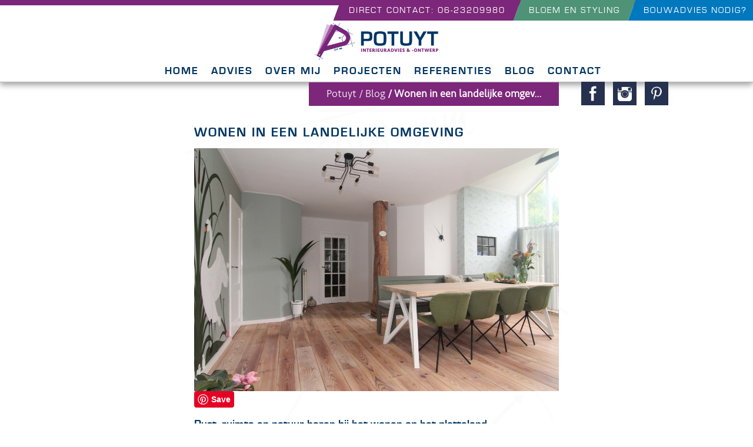

--- FILE ---
content_type: text/html; charset=UTF-8
request_url: https://potuytbouwenstyling.nl/styling-advies/blog/wonen-in-een-landelijke-omgeving
body_size: 5949
content:
<!doctype html>
<html lang="nl" class="no-js" xmlns="http://www.w3.org/1999/xhtml" xmlns:og="http://ogp.me/ns#" xmlns:fb="http://www.facebook.com/2008/fbml">
<head>
    <meta charset="utf-8">
    <meta http-equiv="X-UA-Compatible" content="IE=edge">
    <meta name="csrf-token" content="XcfFNbKPhr49WUmA9UaSV1kP0FAhsK8Vx4VWnzzm">
    <meta name="viewport" content="width=device-width, initial-scale=1, maximum-scale=1, user-scalable=yes">
    <meta name="google-site-verification" content="e0hK2wYdLkRfbhm3BvkNWjVM2NxfjhVTtM1mE5KyjgE">

    <!-- Prefetch dns -->
    <link rel="dns-prefetch" href="https://cdnjs.cloudflare.com">

    <title>​Wonen in een landelijke omgeving</title>
    <meta name="author" content="Active Creations">
    <meta name="description" content="Rust, ruimte en natuur horen bij het wonen op het platteland.">
    <meta name="robots" content="index,follow">
    <link rel="image_src" type="image/jpeg" href="https://potuytbouwenstyling.nl/photos/popup/krant.jpg">

    <!-- Twitter -->
    <meta name="twitter:card" content="summary_large_image">
    <!-- <meta name="twitter:site" content="@"> -->
    <meta name="twitter:creator" content="Active Creations">
    <meta name="twitter:title" content="​Wonen in een landelijke omgeving">
    <meta name="twitter:description" content="Rust, ruimte en natuur horen bij het wonen op het platteland.">
    <meta name="twitter:image:src" content="https://potuytbouwenstyling.nl/photos/popup/krant.jpg">

    <!-- Open Graph -->
    <meta property="og:url" content="https://potuytbouwenstyling.nl/styling-advies/blog/wonen-in-een-landelijke-omgeving">
    <meta property="og:type" content="website">
    <meta property="og:title" content="​Wonen in een landelijke omgeving">
    <meta property="og:image" content="https://potuytbouwenstyling.nl/photos/popup/krant.jpg">
    <meta property="og:image:width" content="1200">
    <meta property="og:image:height" content="800">
    <meta property="og:description" content="Rust, ruimte en natuur horen bij het wonen op het platteland.">
    <meta property="og:site_name" content="Potuyt Bouw en Styling">

    <!-- Stylesheets -->
    <link rel="stylesheet" href="/build/css/app-2369d088b199152492a5e8550369d087.css">
    <style>body:before { display: none; }</style>

    <!-- Favicons -->
    
    <!-- Javascripts -->
    <script src="https://cdnjs.cloudflare.com/ajax/libs/wow/1.1.2/wow.min.js"></script>
    <script type='text/javascript' src='//dsms0mj1bbhn4.cloudfront.net/assets/pub/shareaholic.js' data-shr-siteid='e57d165ce8e738ef7111982e82cd63ee' data-cfasync='false' async='async'></script>
</head>
<body class="styling " itemscope="" itemtype="http://schema.org/WebPage">
<!--[if lt IE 11]>
<p class="browserupgrade">U maakt gebruik van een verouderde, mogelijk onveilige, browser. <a target="_blank" href="http://browsehappy.com/">Upgrade gratis uw browser!</a></p>
<![endif]-->

<div id="wrapper">
            <header class="header">
    <div class="header-inner">
        <div class="block-nummer purple-border">
            <a class="-blue" href="/bouw-renovatie">
                <span>Bouwadvies nodig?</span>
            </a>
            <a class="-green" href="/styling-advies/bloemstyling">
                <span>Bloem en styling <i class="arrow-right"></i></span>
            </a>
            <a class="-purple" href="/styling-advies/contact">
                <span>Direct contact: 06-23209980 <i class="arrow-right"></i></span>
            </a>
        </div>

        <div class="container no-padding-xs">
            <div class="header-top">
                <a class="hidden-sm-up" href="#mmenu" rel="noindex,nofollow"><span></span></a>
            </div>

            <a class="header-logo" href="/styling-advies">
                <img class="img-responsive"
                     src="/assets/img/logos/logo_interieur.png"
                     alt="Potuyt Interieurstyling &amp; -advies"
                >
            </a>

            <nav id="menu" class="header-nav">
                <ul>
                    <li><a class="haar" href="/styling-advies">Home</a></li>
                    <li><a class="haar" href="/styling-advies/diensten">Advies</a></li>
                    <li><a class="haar" href="/styling-advies/over-mij">Over mij</a></li>
                    <li><a class="haar" href="/styling-advies/projecten">Projecten</a></li>
                    <li><a class="haar" href="/styling-advies/referenties">Referenties</a></li>
                    <li><a class="haar" href="/styling-advies/blog">Blog</a></li>
                    <li><a class="haar" href="/styling-advies/contact">Contact</a></li>
                </ul>
            </nav>

            <div id="header-socialmedia">
                <a target="_blank" rel="noopener" href="https://www.facebook.com/potuytinterieuradviesenontwerp/"><img src="/assets/img/icons/socialmedia/facebook.png"></a>
                <a target="_blank" rel="noopener" href="https://www.instagram.com/potuytinterieuradviesenontwerp/"><img src="/assets/img/icons/socialmedia/instagram.png"></a>
                <a target="_blank" rel="noopener" href="https://nl.pinterest.com/potuytinterieurstylingenadvies/"><img src="/assets/img/icons/socialmedia/pinterest.png"></a>
            </div>
        </div>
    </div>

    </header>
        <div class="content">
             <section class="blog-detail">
    <div class="header">
        <div class="container">
            <div class="breadcrumbs">
                <ol>
                    <li><a href="/styling-advies">Potuyt</a></li>
                    <li>Blog</li>
                    <li class="active">​Wonen in een landelijke omgev...</li>
                </ol>
            </div>
        </div>
    </div>
    <div class="container">
        <article class="post">
            <div class="columns">

                <div class="col-text">
                    <h2 class="post-title">​Wonen in een landelijke omgeving</h2>
                    <div class="gallery js-gallery">
                                                    <figure class="item">
                                <a href="https://potuytbouwenstyling.nl/photos/popup/krant.jpg" data-size="1200x800">
                                    <img class="img-responsive" width="1200" height="800" alt="krant.jpg" src="https://potuytbouwenstyling.nl/photos/popup/krant.jpg">
                                </a>
                                <a data-pin-do="buttonPin" data-pin-tall="true" data-pin-save="true" href="https://www.pinterest.com/pin/create/button/?url=https://potuytbouwenstyling.nl/styling-advies/blog/wonen-in-een-landelijke-omgeving&media=https://potuytbouwenstyling.nl/photos/popup/krant.jpg&description=krant.jpg"></a>
                            </figure>
                                            </div>
                    <p class="post-intro">Rust, ruimte en natuur horen bij het wonen op het platteland.</p>

                    <p class="post-date"><time class="post-date" datetime="2019-03-09 16:15" pubdate> 9 maart 2019</time></p>

                    <div class="post-textbox">
                        <div class="gallery-blog js-gallery">
                            <p>Als je vanuit de stad naar het platteland verhuist is dat een bewuste keuze. Voor Marco en Hermien was dit een droom die uit kwam. Een woonboerderij in een landelijke omgeving, maar nog wel met behoorlijk wat klussen in het verschiet.<br></p>  <p>Om de verschillende woonstijlen bij elkaar te brengen, hebben ze tijdens de workshop ‘mooi thuis in huis’ bij Decokay in Steenwijk, onafhankelijk van elkaar, een moodboard gemaakt. Beide moodboards heb ik gebundeld; een beetje van hem en een beetje van haar. Diverse groentinten, natuurlijke materialen, trendy accessoires en een twist jugendstil.</p>  <p>
            <div class="inlinephotos-container">
                <div class="inlinephotos inlinephotos--amount-1">
                <figure class="item">
                    <a href="https://potuytbouwenstyling.nl/photos/popup/1-5.jpg" data-size="1200x800">
                        <img class="img-responsive" alt="" src="https://potuytbouwenstyling.nl/photos/800/1-5.jpg">
                    </a>
                    <a data-pin-do="buttonPin" data-pin-tall="true" data-pin-save="true" href="https://www.pinterest.com/pin/create/button/?url=https://potuytbouwenstyling.nl/photos/popup/1-5.jpg&media=https://potuytbouwenstyling.nl/photos/popup/1-5.jpg&description=1-5.jpg"></a>
                </figure></div>
            </div>
            In het interieurplan heb ik een ontwerp gemaakt voor een muurschildering. In opdracht heeft Gerlinde Visscher dit uitgewerkt tot een persoonlijk ontwerp. Gerlinde heeft, met een zekere eenvoud en elegantie, twee prachtige zwanen geschilderd die precies passen in de omgeving. De muurschildering is geschilderd met Sempels van Wijzonol.</p><p><iframe width="500" height="281" src="//www.youtube.com/embed/zLVxznk83XE" frameborder="0" allowfullscreen=""></iframe><br></p><p>
            <div class="inlinephotos-container">
                <div class="inlinephotos inlinephotos--amount-1">
                <figure class="item">
                    <a href="https://potuytbouwenstyling.nl/photos/popup/14-2.jpg" data-size="1200x800">
                        <img class="img-responsive" alt="" src="https://potuytbouwenstyling.nl/photos/800/14-2.jpg">
                    </a>
                    <a data-pin-do="buttonPin" data-pin-tall="true" data-pin-save="true" href="https://www.pinterest.com/pin/create/button/?url=https://potuytbouwenstyling.nl/photos/popup/14-2.jpg&media=https://potuytbouwenstyling.nl/photos/popup/14-2.jpg&description=14-2.jpg"></a>
                </figure></div>
            </div>
            De basiskleur op de wanden is early dew van Flexa. Een mooie zachtgroene tint die goed combineert met de overige groentinten en de natuurlijke materialen. <br></p><p>
            <div class="inlinephotos-container">
                <div class="inlinephotos inlinephotos--amount-1">
                <figure class="item">
                    <a href="https://potuytbouwenstyling.nl/photos/popup/krant21.jpg" data-size="1200x800">
                        <img class="img-responsive" alt="" src="https://potuytbouwenstyling.nl/photos/800/krant21.jpg">
                    </a>
                    <a data-pin-do="buttonPin" data-pin-tall="true" data-pin-save="true" href="https://www.pinterest.com/pin/create/button/?url=https://potuytbouwenstyling.nl/photos/popup/krant21.jpg&media=https://potuytbouwenstyling.nl/photos/popup/krant21.jpg&description=krant21.jpg"></a>
                </figure></div>
            </div>
            De bestaande grenen vloer is helemaal kaal geschuurd en in de white wash olie gezet. </p><p>
            <div class="inlinephotos-container">
                <div class="inlinephotos inlinephotos--amount-1">
                <figure class="item">
                    <a href="https://potuytbouwenstyling.nl/photos/popup/8-3.jpg" data-size="1200x800">
                        <img class="img-responsive" alt="" src="https://potuytbouwenstyling.nl/photos/800/8-3.jpg">
                    </a>
                    <a data-pin-do="buttonPin" data-pin-tall="true" data-pin-save="true" href="https://www.pinterest.com/pin/create/button/?url=https://potuytbouwenstyling.nl/photos/popup/8-3.jpg&media=https://potuytbouwenstyling.nl/photos/popup/8-3.jpg&description=8-3.jpg"></a>
                </figure></div>
            </div>
            De woning is uitgebreid met een aanbouw die is bestempeld als tuinkamer. Deze naam doet z’n eer aan door alle planten die er staan. In de tuinkamer staat de boomstam eettafel. </p><p>
            <div class="inlinephotos-container">
                <div class="inlinephotos inlinephotos--amount-1">
                <figure class="item">
                    <a href="https://potuytbouwenstyling.nl/photos/popup/10-1.jpg" data-size="1200x800">
                        <img class="img-responsive" alt="" src="https://potuytbouwenstyling.nl/photos/800/10-1.jpg">
                    </a>
                    <a data-pin-do="buttonPin" data-pin-tall="true" data-pin-save="true" href="https://www.pinterest.com/pin/create/button/?url=https://potuytbouwenstyling.nl/photos/popup/10-1.jpg&media=https://potuytbouwenstyling.nl/photos/popup/10-1.jpg&description=10-1.jpg"></a>
                </figure></div>
            </div>
            Deze boomstam eettafel heeft een stalen onderstel als vlinderpoot, speciaal gelast. Het bankje aan de eettafel is voor hun gemaakt en geschilderd in de kleur Real Tundra. </p><p>
            <div class="inlinephotos-container">
                <div class="inlinephotos inlinephotos--amount-1">
                <figure class="item">
                    <a href="https://potuytbouwenstyling.nl/photos/popup/3-4.jpg" data-size="1200x800">
                        <img class="img-responsive" alt="" src="https://potuytbouwenstyling.nl/photos/800/3-4.jpg">
                    </a>
                    <a data-pin-do="buttonPin" data-pin-tall="true" data-pin-save="true" href="https://www.pinterest.com/pin/create/button/?url=https://potuytbouwenstyling.nl/photos/popup/3-4.jpg&media=https://potuytbouwenstyling.nl/photos/popup/3-4.jpg&description=3-4.jpg"></a>
                </figure></div>
            </div>
            Een ouderwetse secretaire heeft de functie gekregen van werk-/laptopplek. Klep dicht en opgeruimd staat netjes ;)<br></p><p>
            <div class="inlinephotos-container">
                <div class="inlinephotos inlinephotos--amount-1">
                <figure class="item">
                    <a href="https://potuytbouwenstyling.nl/photos/popup/krant-3.jpg" data-size="1200x800">
                        <img class="img-responsive" alt="" src="https://potuytbouwenstyling.nl/photos/800/krant-3.jpg">
                    </a>
                    <a data-pin-do="buttonPin" data-pin-tall="true" data-pin-save="true" href="https://www.pinterest.com/pin/create/button/?url=https://potuytbouwenstyling.nl/photos/popup/krant-3.jpg&media=https://potuytbouwenstyling.nl/photos/popup/krant-3.jpg&description=krant-3.jpg"></a>
                </figure></div>
            </div>
            Het prachtige behang van Eijffinger met botanische print maakt de ruimte helemaal af.</p>  <p>
            <div class="inlinephotos-container">
                <div class="inlinephotos inlinephotos--amount-1">
                <figure class="item">
                    <a href="https://potuytbouwenstyling.nl/photos/popup/13-2.jpg" data-size="1200x800">
                        <img class="img-responsive" alt="" src="https://potuytbouwenstyling.nl/photos/800/13-2.jpg">
                    </a>
                    <a data-pin-do="buttonPin" data-pin-tall="true" data-pin-save="true" href="https://www.pinterest.com/pin/create/button/?url=https://potuytbouwenstyling.nl/photos/popup/13-2.jpg&media=https://potuytbouwenstyling.nl/photos/popup/13-2.jpg&description=13-2.jpg"></a>
                </figure></div>
            </div>
            Aan de voorzijde van de woning is het zitgedeelte gesitueerd. Hun eigen bank paste precies in het geheel. Om meer zitplekken te creëren is gekozen voor een op maat gemaakte radiatorombouw die als bank kan fungeren. Deze bank creëert tevens extra opbergruimte en kan worden gebruikt als tv-meubel.</p>  <p>
            <div class="inlinephotos-container">
                <div class="inlinephotos inlinephotos--amount-1">
                <figure class="item">
                    <a href="https://potuytbouwenstyling.nl/photos/popup/11-1.jpg" data-size="1200x800">
                        <img class="img-responsive" alt="" src="https://potuytbouwenstyling.nl/photos/800/11-1.jpg">
                    </a>
                    <a data-pin-do="buttonPin" data-pin-tall="true" data-pin-save="true" href="https://www.pinterest.com/pin/create/button/?url=https://potuytbouwenstyling.nl/photos/popup/11-1.jpg&media=https://potuytbouwenstyling.nl/photos/popup/11-1.jpg&description=11-1.jpg"></a>
                </figure></div>
            </div>
            De tuinkamer en het zitgedeelte hebben twee functies, maar in één ruimte. Om beide ruimtes wat knusser te maken, hebben we gekozen om de doorgang wat smaller te maken en een doorkijkhaard te plaatsen. Op deze manier kun je er in beide ruimtes van genieten.</p>  <p>Met de bijpassende accessoires, botanische prints en heel veel planten is er een moderne landelijke inrichting ontstaan.  De tuin is een verlengstuk van het interieur. Door binnen en buiten dezelfde materialen, kleuren en sfeer toe te passen is er echt eenheid gecreëerd en wordt het wonen op het platteland benadrukt.</p>  <p>Wat is jouw droomplek om te wonen?</p>
                        </div>
                    </div>
                </div>
                <div class="col-image">
                    <h2 class="post-title">Gallerij</h2>
    <div class="gallery-blog js-gallery lost-container">
                    <figure class="item">
                <a href="https://potuytbouwenstyling.nl/photos/popup/krant.jpg" data-size="1200x800">
                    <img class="img-responsive visible-xs" width="800" height="533" alt="krant.jpg" src="https://potuytbouwenstyling.nl/photos/800x533/krant.jpg">
                    <img class="img-responsive hidden-xs" width="200" height="133" alt="krant.jpg" src="https://potuytbouwenstyling.nl/photos/200x133/krant.jpg">
                </a>

                <a data-pin-do="buttonPin" data-pin-tall="true" data-pin-save="true" href="https://www.pinterest.com/pin/create/button/?url=https://potuytbouwenstyling.nl/styling-advies/blog/wonen-in-een-landelijke-omgeving&media=https://potuytbouwenstyling.nl/photos/popup/krant.jpg&description=krant.jpg"></a>
            </figure>
                    <figure class="item">
                <a href="https://potuytbouwenstyling.nl/photos/popup/1-5.jpg" data-size="1200x800">
                    <img class="img-responsive visible-xs" width="800" height="533" alt="1-5.jpg" src="https://potuytbouwenstyling.nl/photos/800x533/1-5.jpg">
                    <img class="img-responsive hidden-xs" width="200" height="133" alt="1-5.jpg" src="https://potuytbouwenstyling.nl/photos/200x133/1-5.jpg">
                </a>

                <a data-pin-do="buttonPin" data-pin-tall="true" data-pin-save="true" href="https://www.pinterest.com/pin/create/button/?url=https://potuytbouwenstyling.nl/styling-advies/blog/wonen-in-een-landelijke-omgeving&media=https://potuytbouwenstyling.nl/photos/popup/1-5.jpg&description=1-5.jpg"></a>
            </figure>
                    <figure class="item">
                <a href="https://potuytbouwenstyling.nl/photos/popup/14-2.jpg" data-size="1200x800">
                    <img class="img-responsive visible-xs" width="800" height="533" alt="14-2.jpg" src="https://potuytbouwenstyling.nl/photos/800x533/14-2.jpg">
                    <img class="img-responsive hidden-xs" width="200" height="133" alt="14-2.jpg" src="https://potuytbouwenstyling.nl/photos/200x133/14-2.jpg">
                </a>

                <a data-pin-do="buttonPin" data-pin-tall="true" data-pin-save="true" href="https://www.pinterest.com/pin/create/button/?url=https://potuytbouwenstyling.nl/styling-advies/blog/wonen-in-een-landelijke-omgeving&media=https://potuytbouwenstyling.nl/photos/popup/14-2.jpg&description=14-2.jpg"></a>
            </figure>
                    <figure class="item">
                <a href="https://potuytbouwenstyling.nl/photos/popup/krant21.jpg" data-size="1200x800">
                    <img class="img-responsive visible-xs" width="800" height="533" alt="krant21.jpg" src="https://potuytbouwenstyling.nl/photos/800x533/krant21.jpg">
                    <img class="img-responsive hidden-xs" width="200" height="133" alt="krant21.jpg" src="https://potuytbouwenstyling.nl/photos/200x133/krant21.jpg">
                </a>

                <a data-pin-do="buttonPin" data-pin-tall="true" data-pin-save="true" href="https://www.pinterest.com/pin/create/button/?url=https://potuytbouwenstyling.nl/styling-advies/blog/wonen-in-een-landelijke-omgeving&media=https://potuytbouwenstyling.nl/photos/popup/krant21.jpg&description=krant21.jpg"></a>
            </figure>
                    <figure class="item">
                <a href="https://potuytbouwenstyling.nl/photos/popup/8-3.jpg" data-size="1200x800">
                    <img class="img-responsive visible-xs" width="800" height="533" alt="8-3.jpg" src="https://potuytbouwenstyling.nl/photos/800x533/8-3.jpg">
                    <img class="img-responsive hidden-xs" width="200" height="133" alt="8-3.jpg" src="https://potuytbouwenstyling.nl/photos/200x133/8-3.jpg">
                </a>

                <a data-pin-do="buttonPin" data-pin-tall="true" data-pin-save="true" href="https://www.pinterest.com/pin/create/button/?url=https://potuytbouwenstyling.nl/styling-advies/blog/wonen-in-een-landelijke-omgeving&media=https://potuytbouwenstyling.nl/photos/popup/8-3.jpg&description=8-3.jpg"></a>
            </figure>
                    <figure class="item">
                <a href="https://potuytbouwenstyling.nl/photos/popup/10-1.jpg" data-size="1200x800">
                    <img class="img-responsive visible-xs" width="800" height="533" alt="10-1.jpg" src="https://potuytbouwenstyling.nl/photos/800x533/10-1.jpg">
                    <img class="img-responsive hidden-xs" width="200" height="133" alt="10-1.jpg" src="https://potuytbouwenstyling.nl/photos/200x133/10-1.jpg">
                </a>

                <a data-pin-do="buttonPin" data-pin-tall="true" data-pin-save="true" href="https://www.pinterest.com/pin/create/button/?url=https://potuytbouwenstyling.nl/styling-advies/blog/wonen-in-een-landelijke-omgeving&media=https://potuytbouwenstyling.nl/photos/popup/10-1.jpg&description=10-1.jpg"></a>
            </figure>
                    <figure class="item">
                <a href="https://potuytbouwenstyling.nl/photos/popup/3-4.jpg" data-size="1200x800">
                    <img class="img-responsive visible-xs" width="800" height="533" alt="3-4.jpg" src="https://potuytbouwenstyling.nl/photos/800x533/3-4.jpg">
                    <img class="img-responsive hidden-xs" width="200" height="133" alt="3-4.jpg" src="https://potuytbouwenstyling.nl/photos/200x133/3-4.jpg">
                </a>

                <a data-pin-do="buttonPin" data-pin-tall="true" data-pin-save="true" href="https://www.pinterest.com/pin/create/button/?url=https://potuytbouwenstyling.nl/styling-advies/blog/wonen-in-een-landelijke-omgeving&media=https://potuytbouwenstyling.nl/photos/popup/3-4.jpg&description=3-4.jpg"></a>
            </figure>
                    <figure class="item">
                <a href="https://potuytbouwenstyling.nl/photos/popup/krant-3.jpg" data-size="1200x800">
                    <img class="img-responsive visible-xs" width="800" height="533" alt="krant-3.jpg" src="https://potuytbouwenstyling.nl/photos/800x533/krant-3.jpg">
                    <img class="img-responsive hidden-xs" width="200" height="133" alt="krant-3.jpg" src="https://potuytbouwenstyling.nl/photos/200x133/krant-3.jpg">
                </a>

                <a data-pin-do="buttonPin" data-pin-tall="true" data-pin-save="true" href="https://www.pinterest.com/pin/create/button/?url=https://potuytbouwenstyling.nl/styling-advies/blog/wonen-in-een-landelijke-omgeving&media=https://potuytbouwenstyling.nl/photos/popup/krant-3.jpg&description=krant-3.jpg"></a>
            </figure>
                    <figure class="item">
                <a href="https://potuytbouwenstyling.nl/photos/popup/13-2.jpg" data-size="1200x800">
                    <img class="img-responsive visible-xs" width="800" height="533" alt="13-2.jpg" src="https://potuytbouwenstyling.nl/photos/800x533/13-2.jpg">
                    <img class="img-responsive hidden-xs" width="200" height="133" alt="13-2.jpg" src="https://potuytbouwenstyling.nl/photos/200x133/13-2.jpg">
                </a>

                <a data-pin-do="buttonPin" data-pin-tall="true" data-pin-save="true" href="https://www.pinterest.com/pin/create/button/?url=https://potuytbouwenstyling.nl/styling-advies/blog/wonen-in-een-landelijke-omgeving&media=https://potuytbouwenstyling.nl/photos/popup/13-2.jpg&description=13-2.jpg"></a>
            </figure>
                    <figure class="item">
                <a href="https://potuytbouwenstyling.nl/photos/popup/16-1.jpg" data-size="1200x800">
                    <img class="img-responsive visible-xs" width="800" height="533" alt="16-1.jpg" src="https://potuytbouwenstyling.nl/photos/800x533/16-1.jpg">
                    <img class="img-responsive hidden-xs" width="200" height="133" alt="16-1.jpg" src="https://potuytbouwenstyling.nl/photos/200x133/16-1.jpg">
                </a>

                <a data-pin-do="buttonPin" data-pin-tall="true" data-pin-save="true" href="https://www.pinterest.com/pin/create/button/?url=https://potuytbouwenstyling.nl/styling-advies/blog/wonen-in-een-landelijke-omgeving&media=https://potuytbouwenstyling.nl/photos/popup/16-1.jpg&description=16-1.jpg"></a>
            </figure>
                    <figure class="item">
                <a href="https://potuytbouwenstyling.nl/photos/popup/11-1.jpg" data-size="1200x800">
                    <img class="img-responsive visible-xs" width="800" height="533" alt="11-1.jpg" src="https://potuytbouwenstyling.nl/photos/800x533/11-1.jpg">
                    <img class="img-responsive hidden-xs" width="200" height="133" alt="11-1.jpg" src="https://potuytbouwenstyling.nl/photos/200x133/11-1.jpg">
                </a>

                <a data-pin-do="buttonPin" data-pin-tall="true" data-pin-save="true" href="https://www.pinterest.com/pin/create/button/?url=https://potuytbouwenstyling.nl/styling-advies/blog/wonen-in-een-landelijke-omgeving&media=https://potuytbouwenstyling.nl/photos/popup/11-1.jpg&description=11-1.jpg"></a>
            </figure>
                    <figure class="item">
                <a href="https://potuytbouwenstyling.nl/photos/popup/17.jpg" data-size="1200x800">
                    <img class="img-responsive visible-xs" width="800" height="533" alt="17.jpg" src="https://potuytbouwenstyling.nl/photos/800x533/17.jpg">
                    <img class="img-responsive hidden-xs" width="200" height="133" alt="17.jpg" src="https://potuytbouwenstyling.nl/photos/200x133/17.jpg">
                </a>

                <a data-pin-do="buttonPin" data-pin-tall="true" data-pin-save="true" href="https://www.pinterest.com/pin/create/button/?url=https://potuytbouwenstyling.nl/styling-advies/blog/wonen-in-een-landelijke-omgeving&media=https://potuytbouwenstyling.nl/photos/popup/17.jpg&description=17.jpg"></a>
            </figure>
            </div><!-- /.gallery -->
                </div>

                <div class='shareaholic-canvas' data-app='share_buttons' data-app-id='22042529'></div>
            </div>
        </article>
    </div>
</section>

<section class="blog-lijst -bg1">
    <div class="container">
        <h2 class="title">Blog</h2>
        <span class="diensten">Deze artikelen zijn er nog meer</span>

        <div class="posts-list">
                            <article class="post">
                    <div class="post-body">
                        <h3 class="post-title">​H&eacute;t hoogtepunt van 2025</h3>
                        <time class="post-date" datetime="2025-12-31 16:00" pubdate>31 december 2025</time>
                        <p>Zoals velen met mij blikken we aan het eind van het jaar terug op het afgelopen jaar.
Voor ons was dit jaar heel bijzonder.</p>
                        <a href="https://potuytbouwenstyling.nl/styling-advies/blog/het-hoogtepunt-van-2025" class="btn -ar -purple">
                            <span>Lees verder</span>
                        </a>
                    </div>
                    <div class="post-image">
                        <a href="https://potuytbouwenstyling.nl/styling-advies/blog/het-hoogtepunt-van-2025">
                            <img alt="​H&eacute;t hoogtepunt van 2025" src="https://potuytbouwenstyling.nl/photos/533x800/42602b-2f7a9389.jpg" width="533" height="800" class="img-responsive img-w100 hidden-md-up">
                            <img alt="​H&eacute;t hoogtepunt van 2025" src="https://potuytbouwenstyling.nl/photos/800x533/42602b-2f7a9389.jpg" width="800" height="533" class="img-responsive img-w100 hidden-md-down">
                        </a>
                    </div>
                </article>
                            <article class="post">
                    <div class="post-body">
                        <h3 class="post-title">Up to date</h3>
                        <time class="post-date" datetime="2025-12-20 17:00" pubdate>20 december 2025</time>
                        <p>Om de trends en ontwikkelingen op het gebied van interieur bij te houden, bezoek ik regelmatig beurzen of volg ik trainingen. </p>
                        <a href="https://potuytbouwenstyling.nl/styling-advies/blog/up-to-date" class="btn -ar -purple">
                            <span>Lees verder</span>
                        </a>
                    </div>
                    <div class="post-image">
                        <a href="https://potuytbouwenstyling.nl/styling-advies/blog/up-to-date">
                            <img alt="Up to date" src="https://potuytbouwenstyling.nl/photos/533x800/b93a6e-file-000000000d4071f4b323465bfac498ce-1.jpg" width="533" height="800" class="img-responsive img-w100 hidden-md-up">
                            <img alt="Up to date" src="https://potuytbouwenstyling.nl/photos/800x533/b93a6e-file-000000000d4071f4b323465bfac498ce-1.jpg" width="800" height="533" class="img-responsive img-w100 hidden-md-down">
                        </a>
                    </div>
                </article>
                            <article class="post">
                    <div class="post-body">
                        <h3 class="post-title">Timing is alles....</h3>
                        <time class="post-date" datetime="2025-10-25 19:30" pubdate>25 oktober 2025</time>
                        <p>​Soms kan er door iets of iemand ineens een heel andere situatie ontstaan dan je voor ogen had en dat... precies zes weken voordat Lisanne gaat trouwen!</p>
                        <a href="https://potuytbouwenstyling.nl/styling-advies/blog/timing-is-alles" class="btn -ar -purple">
                            <span>Lees verder</span>
                        </a>
                    </div>
                    <div class="post-image">
                        <a href="https://potuytbouwenstyling.nl/styling-advies/blog/timing-is-alles">
                            <img alt="Timing is alles...." src="https://potuytbouwenstyling.nl/photos/533x800/3813fd-whatsapp-image-2025-10-25-at-190737.jpg" width="533" height="800" class="img-responsive img-w100 hidden-md-up">
                            <img alt="Timing is alles...." src="https://potuytbouwenstyling.nl/photos/800x533/3813fd-whatsapp-image-2025-10-25-at-190737.jpg" width="800" height="533" class="img-responsive img-w100 hidden-md-down">
                        </a>
                    </div>
                </article>
                    </div>
    </div>
    <div class="block-bottom"></div>
</section>
<div class="container hidden-xs">
    <div class="quote">
        <span>&ldquo;Met eenvoudige middelen is het mogelijk om van je eigen huis een thuis te creëren!&rdquo;</span>
    </div>
</div>

        </div>
        <footer>
    <div class="container">
        <div class="columns">
            <div class="col col-logo hidden-xs visible-md-block">
                <a href="/styling-advies">
                    <img src="/assets/img/logos/logo_interieur_staand.png" class="img-responsive" width="290" alt="Potuyt">
                </a>
            </div>

            <div class="col col-address">
                <h2>Potuyt interieuradvies en -ontwerp</h2>
                <address class="address">
                    <table>
                        <tr>
                            <th>Adres:</th>
                            <td>Productieweg 4<br>8061 RK Hasselt</td>
                        </tr>
                        <tr>
                            <th>Telefoon:</th>
                            <td><a href="tel:+31383869530" rel="nofollow, noindex">+31 (0)38 386 95 30</a></td>
                        </tr>
                        <tr>
                            <th>E-mail:</th>
                            <td><a href="&#x6d;ai&#108;t&#x6f;:&#106;&#97;&#x6e;nek&#101;&#64;&#x70;&#x6f;&#x74;&#117;&#121;t&#98;ou&#119;en&#x73;&#116;&#x79;&#x6c;&#x69;&#x6e;g.n&#x6c;">&#106;&#97;&#x6e;nek&#101;&#64;&#x70;&#x6f;&#x74;&#117;&#121;t&#98;ou&#119;en&#x73;&#116;&#x79;&#x6c;&#x69;&#x6e;g.n&#x6c;</a></td>
                        </tr>
                    </table>
                </address>

                <a href="/bouw-renovatie" class="btn -ar -blue -lg hidden-xs" style="margin-top: 30px;">
                    <span>Bouwhulp nodig?</span>
                </a>
            </div>
            <div class="col col-form">
                <h2>Laat mij jou bellen!</h2>
                <form action="/styling-advies/contact/bel-mij" method="POST" class="form form-generic">
                    <div class="form-group">
                        <input type="text" name="name" placeholder="Naam">
                    </div>
                    <div class="form-group">
                        <input type="tel" name="phonenumber" placeholder="Telefoonnummer">
                    </div>
                    <div class="form-group">
                        <div class="spinner"></div>
                        <button class="btn -ar -purple" type="submit">
                            <span>Versturen</span>
                        </button>
                    </div>
                </form>
            </div>
        </div>

        <div class="copyright">
            <div class="container clearfix">
                <div class="col col-left">
                    <span class="block-xs">&copy; 2026 Potuyt</span>
                    <a href="/privacy">Privacy</a>
                    <a href="/styling-advies/disclaimer">Disclaimer</a>
                </div>
            </div>
        </div>
    </div>
</footer>
    </div><!-- /wrapper -->

<!-- Google Analytics -->
<script>
(function(i,s,o,g,r,a,m){i['GoogleAnalyticsObject']=r;i[r]=i[r]||function(){
(i[r].q=i[r].q||[]).push(arguments)},i[r].l=1*new Date();a=s.createElement(o),
m=s.getElementsByTagName(o)[0];a.async=1;a.src=g;m.parentNode.insertBefore(a,m)
})(window,document,'script','https://www.google-analytics.com/analytics.js','ga');

ga('create', 'UA-72242587-1', 'auto');
ga('send', 'pageview');
</script>
<!-- Javascripts -->
<script src="//assets.pinterest.com/js/pinit.js" async defer></script>
<script src="/build/vendor-295c1724da76b3d17207.js"></script>
<script src="/build/js/app-621f0cd0550d3fbfd85f.js"></script>
</body>
</html>


--- FILE ---
content_type: text/css
request_url: https://potuytbouwenstyling.nl/build/css/app-2369d088b199152492a5e8550369d087.css
body_size: 37858
content:
/*!
 * Author: Jürgen van Dijk <j.vandijk@activecreations.nl>
 * Date: 2021-3-8
 */
/*!
 * animate.css -http://daneden.me/animate
 * Version - 3.5.1
 * Licensed under the MIT license - http://opensource.org/licenses/MIT
 *
 * Copyright (c) 2016 Daniel Eden
 */.animated{-webkit-animation-duration:1s;animation-duration:1s;-webkit-animation-fill-mode:both;animation-fill-mode:both}.animated.infinite{-webkit-animation-iteration-count:infinite;animation-iteration-count:infinite}.animated.hinge{-webkit-animation-duration:2s;animation-duration:2s}.animated.bounceIn,.animated.bounceOut,.animated.flipOutX,.animated.flipOutY{-webkit-animation-duration:.75s;animation-duration:.75s}@-webkit-keyframes bounce{0%,20%,53%,80%,to{-webkit-animation-timing-function:cubic-bezier(.215,.61,.355,1);animation-timing-function:cubic-bezier(.215,.61,.355,1);-webkit-transform:translateZ(0);transform:translateZ(0)}40%,43%{-webkit-transform:translate3d(0,-30px,0);transform:translate3d(0,-30px,0)}40%,43%,70%{-webkit-animation-timing-function:cubic-bezier(.755,.05,.855,.06);animation-timing-function:cubic-bezier(.755,.05,.855,.06)}70%{-webkit-transform:translate3d(0,-15px,0);transform:translate3d(0,-15px,0)}90%{-webkit-transform:translate3d(0,-4px,0);transform:translate3d(0,-4px,0)}}@keyframes bounce{0%,20%,53%,80%,to{-webkit-animation-timing-function:cubic-bezier(.215,.61,.355,1);animation-timing-function:cubic-bezier(.215,.61,.355,1);-webkit-transform:translateZ(0);transform:translateZ(0)}40%,43%{-webkit-transform:translate3d(0,-30px,0);transform:translate3d(0,-30px,0)}40%,43%,70%{-webkit-animation-timing-function:cubic-bezier(.755,.05,.855,.06);animation-timing-function:cubic-bezier(.755,.05,.855,.06)}70%{-webkit-transform:translate3d(0,-15px,0);transform:translate3d(0,-15px,0)}90%{-webkit-transform:translate3d(0,-4px,0);transform:translate3d(0,-4px,0)}}.bounce{-webkit-animation-name:bounce;animation-name:bounce;-webkit-transform-origin:center bottom;transform-origin:center bottom}@-webkit-keyframes flash{0%,50%,to{opacity:1}25%,75%{opacity:0}}@keyframes flash{0%,50%,to{opacity:1}25%,75%{opacity:0}}.flash{-webkit-animation-name:flash;animation-name:flash}@-webkit-keyframes pulse{0%{-webkit-transform:scaleX(1);transform:scaleX(1)}50%{-webkit-transform:scale3d(1.05,1.05,1.05);transform:scale3d(1.05,1.05,1.05)}to{-webkit-transform:scaleX(1);transform:scaleX(1)}}@keyframes pulse{0%{-webkit-transform:scaleX(1);transform:scaleX(1)}50%{-webkit-transform:scale3d(1.05,1.05,1.05);transform:scale3d(1.05,1.05,1.05)}to{-webkit-transform:scaleX(1);transform:scaleX(1)}}.pulse{-webkit-animation-name:pulse;animation-name:pulse}@-webkit-keyframes rubberBand{0%{-webkit-transform:scaleX(1);transform:scaleX(1)}30%{-webkit-transform:scale3d(1.25,.75,1);transform:scale3d(1.25,.75,1)}40%{-webkit-transform:scale3d(.75,1.25,1);transform:scale3d(.75,1.25,1)}50%{-webkit-transform:scale3d(1.15,.85,1);transform:scale3d(1.15,.85,1)}65%{-webkit-transform:scale3d(.95,1.05,1);transform:scale3d(.95,1.05,1)}75%{-webkit-transform:scale3d(1.05,.95,1);transform:scale3d(1.05,.95,1)}to{-webkit-transform:scaleX(1);transform:scaleX(1)}}@keyframes rubberBand{0%{-webkit-transform:scaleX(1);transform:scaleX(1)}30%{-webkit-transform:scale3d(1.25,.75,1);transform:scale3d(1.25,.75,1)}40%{-webkit-transform:scale3d(.75,1.25,1);transform:scale3d(.75,1.25,1)}50%{-webkit-transform:scale3d(1.15,.85,1);transform:scale3d(1.15,.85,1)}65%{-webkit-transform:scale3d(.95,1.05,1);transform:scale3d(.95,1.05,1)}75%{-webkit-transform:scale3d(1.05,.95,1);transform:scale3d(1.05,.95,1)}to{-webkit-transform:scaleX(1);transform:scaleX(1)}}.rubberBand{-webkit-animation-name:rubberBand;animation-name:rubberBand}@-webkit-keyframes shake{0%,to{-webkit-transform:translateZ(0);transform:translateZ(0)}10%,30%,50%,70%,90%{-webkit-transform:translate3d(-10px,0,0);transform:translate3d(-10px,0,0)}20%,40%,60%,80%{-webkit-transform:translate3d(10px,0,0);transform:translate3d(10px,0,0)}}@keyframes shake{0%,to{-webkit-transform:translateZ(0);transform:translateZ(0)}10%,30%,50%,70%,90%{-webkit-transform:translate3d(-10px,0,0);transform:translate3d(-10px,0,0)}20%,40%,60%,80%{-webkit-transform:translate3d(10px,0,0);transform:translate3d(10px,0,0)}}.shake{-webkit-animation-name:shake;animation-name:shake}@-webkit-keyframes headShake{0%{-webkit-transform:translateX(0);transform:translateX(0)}6.5%{-webkit-transform:translateX(-6px) rotateY(-9deg);transform:translateX(-6px) rotateY(-9deg)}18.5%{-webkit-transform:translateX(5px) rotateY(7deg);transform:translateX(5px) rotateY(7deg)}31.5%{-webkit-transform:translateX(-3px) rotateY(-5deg);transform:translateX(-3px) rotateY(-5deg)}43.5%{-webkit-transform:translateX(2px) rotateY(3deg);transform:translateX(2px) rotateY(3deg)}50%{-webkit-transform:translateX(0);transform:translateX(0)}}@keyframes headShake{0%{-webkit-transform:translateX(0);transform:translateX(0)}6.5%{-webkit-transform:translateX(-6px) rotateY(-9deg);transform:translateX(-6px) rotateY(-9deg)}18.5%{-webkit-transform:translateX(5px) rotateY(7deg);transform:translateX(5px) rotateY(7deg)}31.5%{-webkit-transform:translateX(-3px) rotateY(-5deg);transform:translateX(-3px) rotateY(-5deg)}43.5%{-webkit-transform:translateX(2px) rotateY(3deg);transform:translateX(2px) rotateY(3deg)}50%{-webkit-transform:translateX(0);transform:translateX(0)}}.headShake{-webkit-animation-timing-function:ease-in-out;animation-timing-function:ease-in-out;-webkit-animation-name:headShake;animation-name:headShake}@-webkit-keyframes swing{20%{-webkit-transform:rotate(15deg);transform:rotate(15deg)}40%{-webkit-transform:rotate(-10deg);transform:rotate(-10deg)}60%{-webkit-transform:rotate(5deg);transform:rotate(5deg)}80%{-webkit-transform:rotate(-5deg);transform:rotate(-5deg)}to{-webkit-transform:rotate(0deg);transform:rotate(0deg)}}@keyframes swing{20%{-webkit-transform:rotate(15deg);transform:rotate(15deg)}40%{-webkit-transform:rotate(-10deg);transform:rotate(-10deg)}60%{-webkit-transform:rotate(5deg);transform:rotate(5deg)}80%{-webkit-transform:rotate(-5deg);transform:rotate(-5deg)}to{-webkit-transform:rotate(0deg);transform:rotate(0deg)}}.swing{-webkit-transform-origin:top center;transform-origin:top center;-webkit-animation-name:swing;animation-name:swing}@-webkit-keyframes tada{0%{-webkit-transform:scaleX(1);transform:scaleX(1)}10%,20%{-webkit-transform:scale3d(.9,.9,.9) rotate(-3deg);transform:scale3d(.9,.9,.9) rotate(-3deg)}30%,50%,70%,90%{-webkit-transform:scale3d(1.1,1.1,1.1) rotate(3deg);transform:scale3d(1.1,1.1,1.1) rotate(3deg)}40%,60%,80%{-webkit-transform:scale3d(1.1,1.1,1.1) rotate(-3deg);transform:scale3d(1.1,1.1,1.1) rotate(-3deg)}to{-webkit-transform:scaleX(1);transform:scaleX(1)}}@keyframes tada{0%{-webkit-transform:scaleX(1);transform:scaleX(1)}10%,20%{-webkit-transform:scale3d(.9,.9,.9) rotate(-3deg);transform:scale3d(.9,.9,.9) rotate(-3deg)}30%,50%,70%,90%{-webkit-transform:scale3d(1.1,1.1,1.1) rotate(3deg);transform:scale3d(1.1,1.1,1.1) rotate(3deg)}40%,60%,80%{-webkit-transform:scale3d(1.1,1.1,1.1) rotate(-3deg);transform:scale3d(1.1,1.1,1.1) rotate(-3deg)}to{-webkit-transform:scaleX(1);transform:scaleX(1)}}.tada{-webkit-animation-name:tada;animation-name:tada}@-webkit-keyframes wobble{0%{-webkit-transform:none;transform:none}15%{-webkit-transform:translate3d(-25%,0,0) rotate(-5deg);transform:translate3d(-25%,0,0) rotate(-5deg)}30%{-webkit-transform:translate3d(20%,0,0) rotate(3deg);transform:translate3d(20%,0,0) rotate(3deg)}45%{-webkit-transform:translate3d(-15%,0,0) rotate(-3deg);transform:translate3d(-15%,0,0) rotate(-3deg)}60%{-webkit-transform:translate3d(10%,0,0) rotate(2deg);transform:translate3d(10%,0,0) rotate(2deg)}75%{-webkit-transform:translate3d(-5%,0,0) rotate(-1deg);transform:translate3d(-5%,0,0) rotate(-1deg)}to{-webkit-transform:none;transform:none}}@keyframes wobble{0%{-webkit-transform:none;transform:none}15%{-webkit-transform:translate3d(-25%,0,0) rotate(-5deg);transform:translate3d(-25%,0,0) rotate(-5deg)}30%{-webkit-transform:translate3d(20%,0,0) rotate(3deg);transform:translate3d(20%,0,0) rotate(3deg)}45%{-webkit-transform:translate3d(-15%,0,0) rotate(-3deg);transform:translate3d(-15%,0,0) rotate(-3deg)}60%{-webkit-transform:translate3d(10%,0,0) rotate(2deg);transform:translate3d(10%,0,0) rotate(2deg)}75%{-webkit-transform:translate3d(-5%,0,0) rotate(-1deg);transform:translate3d(-5%,0,0) rotate(-1deg)}to{-webkit-transform:none;transform:none}}.wobble{-webkit-animation-name:wobble;animation-name:wobble}@-webkit-keyframes jello{0%,11.1%,to{-webkit-transform:none;transform:none}22.2%{-webkit-transform:skewX(-12.5deg) skewY(-12.5deg);transform:skewX(-12.5deg) skewY(-12.5deg)}33.3%{-webkit-transform:skewX(6.25deg) skewY(6.25deg);transform:skewX(6.25deg) skewY(6.25deg)}44.4%{-webkit-transform:skewX(-3.125deg) skewY(-3.125deg);transform:skewX(-3.125deg) skewY(-3.125deg)}55.5%{-webkit-transform:skewX(1.5625deg) skewY(1.5625deg);transform:skewX(1.5625deg) skewY(1.5625deg)}66.6%{-webkit-transform:skewX(-.78125deg) skewY(-.78125deg);transform:skewX(-.78125deg) skewY(-.78125deg)}77.7%{-webkit-transform:skewX(.390625deg) skewY(.390625deg);transform:skewX(.390625deg) skewY(.390625deg)}88.8%{-webkit-transform:skewX(-.1953125deg) skewY(-.1953125deg);transform:skewX(-.1953125deg) skewY(-.1953125deg)}}@keyframes jello{0%,11.1%,to{-webkit-transform:none;transform:none}22.2%{-webkit-transform:skewX(-12.5deg) skewY(-12.5deg);transform:skewX(-12.5deg) skewY(-12.5deg)}33.3%{-webkit-transform:skewX(6.25deg) skewY(6.25deg);transform:skewX(6.25deg) skewY(6.25deg)}44.4%{-webkit-transform:skewX(-3.125deg) skewY(-3.125deg);transform:skewX(-3.125deg) skewY(-3.125deg)}55.5%{-webkit-transform:skewX(1.5625deg) skewY(1.5625deg);transform:skewX(1.5625deg) skewY(1.5625deg)}66.6%{-webkit-transform:skewX(-.78125deg) skewY(-.78125deg);transform:skewX(-.78125deg) skewY(-.78125deg)}77.7%{-webkit-transform:skewX(.390625deg) skewY(.390625deg);transform:skewX(.390625deg) skewY(.390625deg)}88.8%{-webkit-transform:skewX(-.1953125deg) skewY(-.1953125deg);transform:skewX(-.1953125deg) skewY(-.1953125deg)}}.jello{-webkit-animation-name:jello;animation-name:jello;-webkit-transform-origin:center;transform-origin:center}@-webkit-keyframes bounceIn{0%,20%,40%,60%,80%,to{-webkit-animation-timing-function:cubic-bezier(.215,.61,.355,1);animation-timing-function:cubic-bezier(.215,.61,.355,1)}0%{opacity:0;-webkit-transform:scale3d(.3,.3,.3);transform:scale3d(.3,.3,.3)}20%{-webkit-transform:scale3d(1.1,1.1,1.1);transform:scale3d(1.1,1.1,1.1)}40%{-webkit-transform:scale3d(.9,.9,.9);transform:scale3d(.9,.9,.9)}60%{opacity:1;-webkit-transform:scale3d(1.03,1.03,1.03);transform:scale3d(1.03,1.03,1.03)}80%{-webkit-transform:scale3d(.97,.97,.97);transform:scale3d(.97,.97,.97)}to{opacity:1;-webkit-transform:scaleX(1);transform:scaleX(1)}}@keyframes bounceIn{0%,20%,40%,60%,80%,to{-webkit-animation-timing-function:cubic-bezier(.215,.61,.355,1);animation-timing-function:cubic-bezier(.215,.61,.355,1)}0%{opacity:0;-webkit-transform:scale3d(.3,.3,.3);transform:scale3d(.3,.3,.3)}20%{-webkit-transform:scale3d(1.1,1.1,1.1);transform:scale3d(1.1,1.1,1.1)}40%{-webkit-transform:scale3d(.9,.9,.9);transform:scale3d(.9,.9,.9)}60%{opacity:1;-webkit-transform:scale3d(1.03,1.03,1.03);transform:scale3d(1.03,1.03,1.03)}80%{-webkit-transform:scale3d(.97,.97,.97);transform:scale3d(.97,.97,.97)}to{opacity:1;-webkit-transform:scaleX(1);transform:scaleX(1)}}.bounceIn{-webkit-animation-name:bounceIn;animation-name:bounceIn}@-webkit-keyframes bounceInDown{0%,60%,75%,90%,to{-webkit-animation-timing-function:cubic-bezier(.215,.61,.355,1);animation-timing-function:cubic-bezier(.215,.61,.355,1)}0%{opacity:0;-webkit-transform:translate3d(0,-3000px,0);transform:translate3d(0,-3000px,0)}60%{opacity:1;-webkit-transform:translate3d(0,25px,0);transform:translate3d(0,25px,0)}75%{-webkit-transform:translate3d(0,-10px,0);transform:translate3d(0,-10px,0)}90%{-webkit-transform:translate3d(0,5px,0);transform:translate3d(0,5px,0)}to{-webkit-transform:none;transform:none}}@keyframes bounceInDown{0%,60%,75%,90%,to{-webkit-animation-timing-function:cubic-bezier(.215,.61,.355,1);animation-timing-function:cubic-bezier(.215,.61,.355,1)}0%{opacity:0;-webkit-transform:translate3d(0,-3000px,0);transform:translate3d(0,-3000px,0)}60%{opacity:1;-webkit-transform:translate3d(0,25px,0);transform:translate3d(0,25px,0)}75%{-webkit-transform:translate3d(0,-10px,0);transform:translate3d(0,-10px,0)}90%{-webkit-transform:translate3d(0,5px,0);transform:translate3d(0,5px,0)}to{-webkit-transform:none;transform:none}}.bounceInDown{-webkit-animation-name:bounceInDown;animation-name:bounceInDown}@-webkit-keyframes bounceInLeft{0%,60%,75%,90%,to{-webkit-animation-timing-function:cubic-bezier(.215,.61,.355,1);animation-timing-function:cubic-bezier(.215,.61,.355,1)}0%{opacity:0;-webkit-transform:translate3d(-3000px,0,0);transform:translate3d(-3000px,0,0)}60%{opacity:1;-webkit-transform:translate3d(25px,0,0);transform:translate3d(25px,0,0)}75%{-webkit-transform:translate3d(-10px,0,0);transform:translate3d(-10px,0,0)}90%{-webkit-transform:translate3d(5px,0,0);transform:translate3d(5px,0,0)}to{-webkit-transform:none;transform:none}}@keyframes bounceInLeft{0%,60%,75%,90%,to{-webkit-animation-timing-function:cubic-bezier(.215,.61,.355,1);animation-timing-function:cubic-bezier(.215,.61,.355,1)}0%{opacity:0;-webkit-transform:translate3d(-3000px,0,0);transform:translate3d(-3000px,0,0)}60%{opacity:1;-webkit-transform:translate3d(25px,0,0);transform:translate3d(25px,0,0)}75%{-webkit-transform:translate3d(-10px,0,0);transform:translate3d(-10px,0,0)}90%{-webkit-transform:translate3d(5px,0,0);transform:translate3d(5px,0,0)}to{-webkit-transform:none;transform:none}}.bounceInLeft{-webkit-animation-name:bounceInLeft;animation-name:bounceInLeft}@-webkit-keyframes bounceInRight{0%,60%,75%,90%,to{-webkit-animation-timing-function:cubic-bezier(.215,.61,.355,1);animation-timing-function:cubic-bezier(.215,.61,.355,1)}0%{opacity:0;-webkit-transform:translate3d(3000px,0,0);transform:translate3d(3000px,0,0)}60%{opacity:1;-webkit-transform:translate3d(-25px,0,0);transform:translate3d(-25px,0,0)}75%{-webkit-transform:translate3d(10px,0,0);transform:translate3d(10px,0,0)}90%{-webkit-transform:translate3d(-5px,0,0);transform:translate3d(-5px,0,0)}to{-webkit-transform:none;transform:none}}@keyframes bounceInRight{0%,60%,75%,90%,to{-webkit-animation-timing-function:cubic-bezier(.215,.61,.355,1);animation-timing-function:cubic-bezier(.215,.61,.355,1)}0%{opacity:0;-webkit-transform:translate3d(3000px,0,0);transform:translate3d(3000px,0,0)}60%{opacity:1;-webkit-transform:translate3d(-25px,0,0);transform:translate3d(-25px,0,0)}75%{-webkit-transform:translate3d(10px,0,0);transform:translate3d(10px,0,0)}90%{-webkit-transform:translate3d(-5px,0,0);transform:translate3d(-5px,0,0)}to{-webkit-transform:none;transform:none}}.bounceInRight{-webkit-animation-name:bounceInRight;animation-name:bounceInRight}@-webkit-keyframes bounceInUp{0%,60%,75%,90%,to{-webkit-animation-timing-function:cubic-bezier(.215,.61,.355,1);animation-timing-function:cubic-bezier(.215,.61,.355,1)}0%{opacity:0;-webkit-transform:translate3d(0,3000px,0);transform:translate3d(0,3000px,0)}60%{opacity:1;-webkit-transform:translate3d(0,-20px,0);transform:translate3d(0,-20px,0)}75%{-webkit-transform:translate3d(0,10px,0);transform:translate3d(0,10px,0)}90%{-webkit-transform:translate3d(0,-5px,0);transform:translate3d(0,-5px,0)}to{-webkit-transform:translateZ(0);transform:translateZ(0)}}@keyframes bounceInUp{0%,60%,75%,90%,to{-webkit-animation-timing-function:cubic-bezier(.215,.61,.355,1);animation-timing-function:cubic-bezier(.215,.61,.355,1)}0%{opacity:0;-webkit-transform:translate3d(0,3000px,0);transform:translate3d(0,3000px,0)}60%{opacity:1;-webkit-transform:translate3d(0,-20px,0);transform:translate3d(0,-20px,0)}75%{-webkit-transform:translate3d(0,10px,0);transform:translate3d(0,10px,0)}90%{-webkit-transform:translate3d(0,-5px,0);transform:translate3d(0,-5px,0)}to{-webkit-transform:translateZ(0);transform:translateZ(0)}}.bounceInUp{-webkit-animation-name:bounceInUp;animation-name:bounceInUp}@-webkit-keyframes bounceOut{20%{-webkit-transform:scale3d(.9,.9,.9);transform:scale3d(.9,.9,.9)}50%,55%{opacity:1;-webkit-transform:scale3d(1.1,1.1,1.1);transform:scale3d(1.1,1.1,1.1)}to{opacity:0;-webkit-transform:scale3d(.3,.3,.3);transform:scale3d(.3,.3,.3)}}@keyframes bounceOut{20%{-webkit-transform:scale3d(.9,.9,.9);transform:scale3d(.9,.9,.9)}50%,55%{opacity:1;-webkit-transform:scale3d(1.1,1.1,1.1);transform:scale3d(1.1,1.1,1.1)}to{opacity:0;-webkit-transform:scale3d(.3,.3,.3);transform:scale3d(.3,.3,.3)}}.bounceOut{-webkit-animation-name:bounceOut;animation-name:bounceOut}@-webkit-keyframes bounceOutDown{20%{-webkit-transform:translate3d(0,10px,0);transform:translate3d(0,10px,0)}40%,45%{opacity:1;-webkit-transform:translate3d(0,-20px,0);transform:translate3d(0,-20px,0)}to{opacity:0;-webkit-transform:translate3d(0,2000px,0);transform:translate3d(0,2000px,0)}}@keyframes bounceOutDown{20%{-webkit-transform:translate3d(0,10px,0);transform:translate3d(0,10px,0)}40%,45%{opacity:1;-webkit-transform:translate3d(0,-20px,0);transform:translate3d(0,-20px,0)}to{opacity:0;-webkit-transform:translate3d(0,2000px,0);transform:translate3d(0,2000px,0)}}.bounceOutDown{-webkit-animation-name:bounceOutDown;animation-name:bounceOutDown}@-webkit-keyframes bounceOutLeft{20%{opacity:1;-webkit-transform:translate3d(20px,0,0);transform:translate3d(20px,0,0)}to{opacity:0;-webkit-transform:translate3d(-2000px,0,0);transform:translate3d(-2000px,0,0)}}@keyframes bounceOutLeft{20%{opacity:1;-webkit-transform:translate3d(20px,0,0);transform:translate3d(20px,0,0)}to{opacity:0;-webkit-transform:translate3d(-2000px,0,0);transform:translate3d(-2000px,0,0)}}.bounceOutLeft{-webkit-animation-name:bounceOutLeft;animation-name:bounceOutLeft}@-webkit-keyframes bounceOutRight{20%{opacity:1;-webkit-transform:translate3d(-20px,0,0);transform:translate3d(-20px,0,0)}to{opacity:0;-webkit-transform:translate3d(2000px,0,0);transform:translate3d(2000px,0,0)}}@keyframes bounceOutRight{20%{opacity:1;-webkit-transform:translate3d(-20px,0,0);transform:translate3d(-20px,0,0)}to{opacity:0;-webkit-transform:translate3d(2000px,0,0);transform:translate3d(2000px,0,0)}}.bounceOutRight{-webkit-animation-name:bounceOutRight;animation-name:bounceOutRight}@-webkit-keyframes bounceOutUp{20%{-webkit-transform:translate3d(0,-10px,0);transform:translate3d(0,-10px,0)}40%,45%{opacity:1;-webkit-transform:translate3d(0,20px,0);transform:translate3d(0,20px,0)}to{opacity:0;-webkit-transform:translate3d(0,-2000px,0);transform:translate3d(0,-2000px,0)}}@keyframes bounceOutUp{20%{-webkit-transform:translate3d(0,-10px,0);transform:translate3d(0,-10px,0)}40%,45%{opacity:1;-webkit-transform:translate3d(0,20px,0);transform:translate3d(0,20px,0)}to{opacity:0;-webkit-transform:translate3d(0,-2000px,0);transform:translate3d(0,-2000px,0)}}.bounceOutUp{-webkit-animation-name:bounceOutUp;animation-name:bounceOutUp}@-webkit-keyframes fadeIn{0%{opacity:0}to{opacity:1}}@keyframes fadeIn{0%{opacity:0}to{opacity:1}}.fadeIn{-webkit-animation-name:fadeIn;animation-name:fadeIn}@-webkit-keyframes fadeInDown{0%{opacity:0;-webkit-transform:translate3d(0,-100%,0);transform:translate3d(0,-100%,0)}to{opacity:1;-webkit-transform:none;transform:none}}@keyframes fadeInDown{0%{opacity:0;-webkit-transform:translate3d(0,-100%,0);transform:translate3d(0,-100%,0)}to{opacity:1;-webkit-transform:none;transform:none}}.fadeInDown{-webkit-animation-name:fadeInDown;animation-name:fadeInDown}@-webkit-keyframes fadeInDownBig{0%{opacity:0;-webkit-transform:translate3d(0,-2000px,0);transform:translate3d(0,-2000px,0)}to{opacity:1;-webkit-transform:none;transform:none}}@keyframes fadeInDownBig{0%{opacity:0;-webkit-transform:translate3d(0,-2000px,0);transform:translate3d(0,-2000px,0)}to{opacity:1;-webkit-transform:none;transform:none}}.fadeInDownBig{-webkit-animation-name:fadeInDownBig;animation-name:fadeInDownBig}@-webkit-keyframes fadeInLeft{0%{opacity:0;-webkit-transform:translate3d(-100%,0,0);transform:translate3d(-100%,0,0)}to{opacity:1;-webkit-transform:none;transform:none}}@keyframes fadeInLeft{0%{opacity:0;-webkit-transform:translate3d(-100%,0,0);transform:translate3d(-100%,0,0)}to{opacity:1;-webkit-transform:none;transform:none}}.fadeInLeft{-webkit-animation-name:fadeInLeft;animation-name:fadeInLeft}@-webkit-keyframes fadeInLeftBig{0%{opacity:0;-webkit-transform:translate3d(-2000px,0,0);transform:translate3d(-2000px,0,0)}to{opacity:1;-webkit-transform:none;transform:none}}@keyframes fadeInLeftBig{0%{opacity:0;-webkit-transform:translate3d(-2000px,0,0);transform:translate3d(-2000px,0,0)}to{opacity:1;-webkit-transform:none;transform:none}}.fadeInLeftBig{-webkit-animation-name:fadeInLeftBig;animation-name:fadeInLeftBig}@-webkit-keyframes fadeInRight{0%{opacity:0;-webkit-transform:translate3d(100%,0,0);transform:translate3d(100%,0,0)}to{opacity:1;-webkit-transform:none;transform:none}}@keyframes fadeInRight{0%{opacity:0;-webkit-transform:translate3d(100%,0,0);transform:translate3d(100%,0,0)}to{opacity:1;-webkit-transform:none;transform:none}}.fadeInRight{-webkit-animation-name:fadeInRight;animation-name:fadeInRight}@-webkit-keyframes fadeInRightBig{0%{opacity:0;-webkit-transform:translate3d(2000px,0,0);transform:translate3d(2000px,0,0)}to{opacity:1;-webkit-transform:none;transform:none}}@keyframes fadeInRightBig{0%{opacity:0;-webkit-transform:translate3d(2000px,0,0);transform:translate3d(2000px,0,0)}to{opacity:1;-webkit-transform:none;transform:none}}.fadeInRightBig{-webkit-animation-name:fadeInRightBig;animation-name:fadeInRightBig}@-webkit-keyframes fadeInUp{0%{opacity:0;-webkit-transform:translate3d(0,100%,0);transform:translate3d(0,100%,0)}to{opacity:1;-webkit-transform:none;transform:none}}@keyframes fadeInUp{0%{opacity:0;-webkit-transform:translate3d(0,100%,0);transform:translate3d(0,100%,0)}to{opacity:1;-webkit-transform:none;transform:none}}.fadeInUp{-webkit-animation-name:fadeInUp;animation-name:fadeInUp}@-webkit-keyframes fadeInUpBig{0%{opacity:0;-webkit-transform:translate3d(0,2000px,0);transform:translate3d(0,2000px,0)}to{opacity:1;-webkit-transform:none;transform:none}}@keyframes fadeInUpBig{0%{opacity:0;-webkit-transform:translate3d(0,2000px,0);transform:translate3d(0,2000px,0)}to{opacity:1;-webkit-transform:none;transform:none}}.fadeInUpBig{-webkit-animation-name:fadeInUpBig;animation-name:fadeInUpBig}@-webkit-keyframes fadeOut{0%{opacity:1}to{opacity:0}}@keyframes fadeOut{0%{opacity:1}to{opacity:0}}.fadeOut{-webkit-animation-name:fadeOut;animation-name:fadeOut}@-webkit-keyframes fadeOutDown{0%{opacity:1}to{opacity:0;-webkit-transform:translate3d(0,100%,0);transform:translate3d(0,100%,0)}}@keyframes fadeOutDown{0%{opacity:1}to{opacity:0;-webkit-transform:translate3d(0,100%,0);transform:translate3d(0,100%,0)}}.fadeOutDown{-webkit-animation-name:fadeOutDown;animation-name:fadeOutDown}@-webkit-keyframes fadeOutDownBig{0%{opacity:1}to{opacity:0;-webkit-transform:translate3d(0,2000px,0);transform:translate3d(0,2000px,0)}}@keyframes fadeOutDownBig{0%{opacity:1}to{opacity:0;-webkit-transform:translate3d(0,2000px,0);transform:translate3d(0,2000px,0)}}.fadeOutDownBig{-webkit-animation-name:fadeOutDownBig;animation-name:fadeOutDownBig}@-webkit-keyframes fadeOutLeft{0%{opacity:1}to{opacity:0;-webkit-transform:translate3d(-100%,0,0);transform:translate3d(-100%,0,0)}}@keyframes fadeOutLeft{0%{opacity:1}to{opacity:0;-webkit-transform:translate3d(-100%,0,0);transform:translate3d(-100%,0,0)}}.fadeOutLeft{-webkit-animation-name:fadeOutLeft;animation-name:fadeOutLeft}@-webkit-keyframes fadeOutLeftBig{0%{opacity:1}to{opacity:0;-webkit-transform:translate3d(-2000px,0,0);transform:translate3d(-2000px,0,0)}}@keyframes fadeOutLeftBig{0%{opacity:1}to{opacity:0;-webkit-transform:translate3d(-2000px,0,0);transform:translate3d(-2000px,0,0)}}.fadeOutLeftBig{-webkit-animation-name:fadeOutLeftBig;animation-name:fadeOutLeftBig}@-webkit-keyframes fadeOutRight{0%{opacity:1}to{opacity:0;-webkit-transform:translate3d(100%,0,0);transform:translate3d(100%,0,0)}}@keyframes fadeOutRight{0%{opacity:1}to{opacity:0;-webkit-transform:translate3d(100%,0,0);transform:translate3d(100%,0,0)}}.fadeOutRight{-webkit-animation-name:fadeOutRight;animation-name:fadeOutRight}@-webkit-keyframes fadeOutRightBig{0%{opacity:1}to{opacity:0;-webkit-transform:translate3d(2000px,0,0);transform:translate3d(2000px,0,0)}}@keyframes fadeOutRightBig{0%{opacity:1}to{opacity:0;-webkit-transform:translate3d(2000px,0,0);transform:translate3d(2000px,0,0)}}.fadeOutRightBig{-webkit-animation-name:fadeOutRightBig;animation-name:fadeOutRightBig}@-webkit-keyframes fadeOutUp{0%{opacity:1}to{opacity:0;-webkit-transform:translate3d(0,-100%,0);transform:translate3d(0,-100%,0)}}@keyframes fadeOutUp{0%{opacity:1}to{opacity:0;-webkit-transform:translate3d(0,-100%,0);transform:translate3d(0,-100%,0)}}.fadeOutUp{-webkit-animation-name:fadeOutUp;animation-name:fadeOutUp}@-webkit-keyframes fadeOutUpBig{0%{opacity:1}to{opacity:0;-webkit-transform:translate3d(0,-2000px,0);transform:translate3d(0,-2000px,0)}}@keyframes fadeOutUpBig{0%{opacity:1}to{opacity:0;-webkit-transform:translate3d(0,-2000px,0);transform:translate3d(0,-2000px,0)}}.fadeOutUpBig{-webkit-animation-name:fadeOutUpBig;animation-name:fadeOutUpBig}@-webkit-keyframes flip{0%{-webkit-transform:perspective(400px) rotateY(-1turn);transform:perspective(400px) rotateY(-1turn)}0%,40%{-webkit-animation-timing-function:ease-out;animation-timing-function:ease-out}40%{-webkit-transform:perspective(400px) translateZ(150px) rotateY(-190deg);transform:perspective(400px) translateZ(150px) rotateY(-190deg)}50%{-webkit-transform:perspective(400px) translateZ(150px) rotateY(-170deg);transform:perspective(400px) translateZ(150px) rotateY(-170deg)}50%,80%{-webkit-animation-timing-function:ease-in;animation-timing-function:ease-in}80%{-webkit-transform:perspective(400px) scale3d(.95,.95,.95);transform:perspective(400px) scale3d(.95,.95,.95)}to{-webkit-transform:perspective(400px);transform:perspective(400px);-webkit-animation-timing-function:ease-in;animation-timing-function:ease-in}}@keyframes flip{0%{-webkit-transform:perspective(400px) rotateY(-1turn);transform:perspective(400px) rotateY(-1turn)}0%,40%{-webkit-animation-timing-function:ease-out;animation-timing-function:ease-out}40%{-webkit-transform:perspective(400px) translateZ(150px) rotateY(-190deg);transform:perspective(400px) translateZ(150px) rotateY(-190deg)}50%{-webkit-transform:perspective(400px) translateZ(150px) rotateY(-170deg);transform:perspective(400px) translateZ(150px) rotateY(-170deg)}50%,80%{-webkit-animation-timing-function:ease-in;animation-timing-function:ease-in}80%{-webkit-transform:perspective(400px) scale3d(.95,.95,.95);transform:perspective(400px) scale3d(.95,.95,.95)}to{-webkit-transform:perspective(400px);transform:perspective(400px);-webkit-animation-timing-function:ease-in;animation-timing-function:ease-in}}.animated.flip{-webkit-backface-visibility:visible;backface-visibility:visible;-webkit-animation-name:flip;animation-name:flip}@-webkit-keyframes flipInX{0%{-webkit-transform:perspective(400px) rotateX(90deg);transform:perspective(400px) rotateX(90deg);opacity:0}0%,40%{-webkit-animation-timing-function:ease-in;animation-timing-function:ease-in}40%{-webkit-transform:perspective(400px) rotateX(-20deg);transform:perspective(400px) rotateX(-20deg)}60%{-webkit-transform:perspective(400px) rotateX(10deg);transform:perspective(400px) rotateX(10deg);opacity:1}80%{-webkit-transform:perspective(400px) rotateX(-5deg);transform:perspective(400px) rotateX(-5deg)}to{-webkit-transform:perspective(400px);transform:perspective(400px)}}@keyframes flipInX{0%{-webkit-transform:perspective(400px) rotateX(90deg);transform:perspective(400px) rotateX(90deg);opacity:0}0%,40%{-webkit-animation-timing-function:ease-in;animation-timing-function:ease-in}40%{-webkit-transform:perspective(400px) rotateX(-20deg);transform:perspective(400px) rotateX(-20deg)}60%{-webkit-transform:perspective(400px) rotateX(10deg);transform:perspective(400px) rotateX(10deg);opacity:1}80%{-webkit-transform:perspective(400px) rotateX(-5deg);transform:perspective(400px) rotateX(-5deg)}to{-webkit-transform:perspective(400px);transform:perspective(400px)}}.flipInX{-webkit-backface-visibility:visible!important;backface-visibility:visible!important;-webkit-animation-name:flipInX;animation-name:flipInX}@-webkit-keyframes flipInY{0%{-webkit-transform:perspective(400px) rotateY(90deg);transform:perspective(400px) rotateY(90deg);opacity:0}0%,40%{-webkit-animation-timing-function:ease-in;animation-timing-function:ease-in}40%{-webkit-transform:perspective(400px) rotateY(-20deg);transform:perspective(400px) rotateY(-20deg)}60%{-webkit-transform:perspective(400px) rotateY(10deg);transform:perspective(400px) rotateY(10deg);opacity:1}80%{-webkit-transform:perspective(400px) rotateY(-5deg);transform:perspective(400px) rotateY(-5deg)}to{-webkit-transform:perspective(400px);transform:perspective(400px)}}@keyframes flipInY{0%{-webkit-transform:perspective(400px) rotateY(90deg);transform:perspective(400px) rotateY(90deg);opacity:0}0%,40%{-webkit-animation-timing-function:ease-in;animation-timing-function:ease-in}40%{-webkit-transform:perspective(400px) rotateY(-20deg);transform:perspective(400px) rotateY(-20deg)}60%{-webkit-transform:perspective(400px) rotateY(10deg);transform:perspective(400px) rotateY(10deg);opacity:1}80%{-webkit-transform:perspective(400px) rotateY(-5deg);transform:perspective(400px) rotateY(-5deg)}to{-webkit-transform:perspective(400px);transform:perspective(400px)}}.flipInY{-webkit-backface-visibility:visible!important;backface-visibility:visible!important;-webkit-animation-name:flipInY;animation-name:flipInY}@-webkit-keyframes flipOutX{0%{-webkit-transform:perspective(400px);transform:perspective(400px)}30%{-webkit-transform:perspective(400px) rotateX(-20deg);transform:perspective(400px) rotateX(-20deg);opacity:1}to{-webkit-transform:perspective(400px) rotateX(90deg);transform:perspective(400px) rotateX(90deg);opacity:0}}@keyframes flipOutX{0%{-webkit-transform:perspective(400px);transform:perspective(400px)}30%{-webkit-transform:perspective(400px) rotateX(-20deg);transform:perspective(400px) rotateX(-20deg);opacity:1}to{-webkit-transform:perspective(400px) rotateX(90deg);transform:perspective(400px) rotateX(90deg);opacity:0}}.flipOutX{-webkit-animation-name:flipOutX;animation-name:flipOutX;-webkit-backface-visibility:visible!important;backface-visibility:visible!important}@-webkit-keyframes flipOutY{0%{-webkit-transform:perspective(400px);transform:perspective(400px)}30%{-webkit-transform:perspective(400px) rotateY(-15deg);transform:perspective(400px) rotateY(-15deg);opacity:1}to{-webkit-transform:perspective(400px) rotateY(90deg);transform:perspective(400px) rotateY(90deg);opacity:0}}@keyframes flipOutY{0%{-webkit-transform:perspective(400px);transform:perspective(400px)}30%{-webkit-transform:perspective(400px) rotateY(-15deg);transform:perspective(400px) rotateY(-15deg);opacity:1}to{-webkit-transform:perspective(400px) rotateY(90deg);transform:perspective(400px) rotateY(90deg);opacity:0}}.flipOutY{-webkit-backface-visibility:visible!important;backface-visibility:visible!important;-webkit-animation-name:flipOutY;animation-name:flipOutY}@-webkit-keyframes lightSpeedIn{0%{-webkit-transform:translate3d(100%,0,0) skewX(-30deg);transform:translate3d(100%,0,0) skewX(-30deg);opacity:0}60%{-webkit-transform:skewX(20deg);transform:skewX(20deg)}60%,80%{opacity:1}80%{-webkit-transform:skewX(-5deg);transform:skewX(-5deg)}to{-webkit-transform:none;transform:none;opacity:1}}@keyframes lightSpeedIn{0%{-webkit-transform:translate3d(100%,0,0) skewX(-30deg);transform:translate3d(100%,0,0) skewX(-30deg);opacity:0}60%{-webkit-transform:skewX(20deg);transform:skewX(20deg)}60%,80%{opacity:1}80%{-webkit-transform:skewX(-5deg);transform:skewX(-5deg)}to{-webkit-transform:none;transform:none;opacity:1}}.lightSpeedIn{-webkit-animation-name:lightSpeedIn;animation-name:lightSpeedIn;-webkit-animation-timing-function:ease-out;animation-timing-function:ease-out}@-webkit-keyframes lightSpeedOut{0%{opacity:1}to{-webkit-transform:translate3d(100%,0,0) skewX(30deg);transform:translate3d(100%,0,0) skewX(30deg);opacity:0}}@keyframes lightSpeedOut{0%{opacity:1}to{-webkit-transform:translate3d(100%,0,0) skewX(30deg);transform:translate3d(100%,0,0) skewX(30deg);opacity:0}}.lightSpeedOut{-webkit-animation-name:lightSpeedOut;animation-name:lightSpeedOut;-webkit-animation-timing-function:ease-in;animation-timing-function:ease-in}@-webkit-keyframes rotateIn{0%{transform-origin:center;-webkit-transform:rotate(-200deg);transform:rotate(-200deg);opacity:0}0%,to{-webkit-transform-origin:center}to{transform-origin:center;-webkit-transform:none;transform:none;opacity:1}}@keyframes rotateIn{0%{transform-origin:center;-webkit-transform:rotate(-200deg);transform:rotate(-200deg);opacity:0}0%,to{-webkit-transform-origin:center}to{transform-origin:center;-webkit-transform:none;transform:none;opacity:1}}.rotateIn{-webkit-animation-name:rotateIn;animation-name:rotateIn}@-webkit-keyframes rotateInDownLeft{0%{transform-origin:left bottom;-webkit-transform:rotate(-45deg);transform:rotate(-45deg);opacity:0}0%,to{-webkit-transform-origin:left bottom}to{transform-origin:left bottom;-webkit-transform:none;transform:none;opacity:1}}@keyframes rotateInDownLeft{0%{transform-origin:left bottom;-webkit-transform:rotate(-45deg);transform:rotate(-45deg);opacity:0}0%,to{-webkit-transform-origin:left bottom}to{transform-origin:left bottom;-webkit-transform:none;transform:none;opacity:1}}.rotateInDownLeft{-webkit-animation-name:rotateInDownLeft;animation-name:rotateInDownLeft}@-webkit-keyframes rotateInDownRight{0%{transform-origin:right bottom;-webkit-transform:rotate(45deg);transform:rotate(45deg);opacity:0}0%,to{-webkit-transform-origin:right bottom}to{transform-origin:right bottom;-webkit-transform:none;transform:none;opacity:1}}@keyframes rotateInDownRight{0%{transform-origin:right bottom;-webkit-transform:rotate(45deg);transform:rotate(45deg);opacity:0}0%,to{-webkit-transform-origin:right bottom}to{transform-origin:right bottom;-webkit-transform:none;transform:none;opacity:1}}.rotateInDownRight{-webkit-animation-name:rotateInDownRight;animation-name:rotateInDownRight}@-webkit-keyframes rotateInUpLeft{0%{transform-origin:left bottom;-webkit-transform:rotate(45deg);transform:rotate(45deg);opacity:0}0%,to{-webkit-transform-origin:left bottom}to{transform-origin:left bottom;-webkit-transform:none;transform:none;opacity:1}}@keyframes rotateInUpLeft{0%{transform-origin:left bottom;-webkit-transform:rotate(45deg);transform:rotate(45deg);opacity:0}0%,to{-webkit-transform-origin:left bottom}to{transform-origin:left bottom;-webkit-transform:none;transform:none;opacity:1}}.rotateInUpLeft{-webkit-animation-name:rotateInUpLeft;animation-name:rotateInUpLeft}@-webkit-keyframes rotateInUpRight{0%{transform-origin:right bottom;-webkit-transform:rotate(-90deg);transform:rotate(-90deg);opacity:0}0%,to{-webkit-transform-origin:right bottom}to{transform-origin:right bottom;-webkit-transform:none;transform:none;opacity:1}}@keyframes rotateInUpRight{0%{transform-origin:right bottom;-webkit-transform:rotate(-90deg);transform:rotate(-90deg);opacity:0}0%,to{-webkit-transform-origin:right bottom}to{transform-origin:right bottom;-webkit-transform:none;transform:none;opacity:1}}.rotateInUpRight{-webkit-animation-name:rotateInUpRight;animation-name:rotateInUpRight}@-webkit-keyframes rotateOut{0%{transform-origin:center;opacity:1}0%,to{-webkit-transform-origin:center}to{transform-origin:center;-webkit-transform:rotate(200deg);transform:rotate(200deg);opacity:0}}@keyframes rotateOut{0%{transform-origin:center;opacity:1}0%,to{-webkit-transform-origin:center}to{transform-origin:center;-webkit-transform:rotate(200deg);transform:rotate(200deg);opacity:0}}.rotateOut{-webkit-animation-name:rotateOut;animation-name:rotateOut}@-webkit-keyframes rotateOutDownLeft{0%{transform-origin:left bottom;opacity:1}0%,to{-webkit-transform-origin:left bottom}to{transform-origin:left bottom;-webkit-transform:rotate(45deg);transform:rotate(45deg);opacity:0}}@keyframes rotateOutDownLeft{0%{transform-origin:left bottom;opacity:1}0%,to{-webkit-transform-origin:left bottom}to{transform-origin:left bottom;-webkit-transform:rotate(45deg);transform:rotate(45deg);opacity:0}}.rotateOutDownLeft{-webkit-animation-name:rotateOutDownLeft;animation-name:rotateOutDownLeft}@-webkit-keyframes rotateOutDownRight{0%{transform-origin:right bottom;opacity:1}0%,to{-webkit-transform-origin:right bottom}to{transform-origin:right bottom;-webkit-transform:rotate(-45deg);transform:rotate(-45deg);opacity:0}}@keyframes rotateOutDownRight{0%{transform-origin:right bottom;opacity:1}0%,to{-webkit-transform-origin:right bottom}to{transform-origin:right bottom;-webkit-transform:rotate(-45deg);transform:rotate(-45deg);opacity:0}}.rotateOutDownRight{-webkit-animation-name:rotateOutDownRight;animation-name:rotateOutDownRight}@-webkit-keyframes rotateOutUpLeft{0%{transform-origin:left bottom;opacity:1}0%,to{-webkit-transform-origin:left bottom}to{transform-origin:left bottom;-webkit-transform:rotate(-45deg);transform:rotate(-45deg);opacity:0}}@keyframes rotateOutUpLeft{0%{transform-origin:left bottom;opacity:1}0%,to{-webkit-transform-origin:left bottom}to{transform-origin:left bottom;-webkit-transform:rotate(-45deg);transform:rotate(-45deg);opacity:0}}.rotateOutUpLeft{-webkit-animation-name:rotateOutUpLeft;animation-name:rotateOutUpLeft}@-webkit-keyframes rotateOutUpRight{0%{transform-origin:right bottom;opacity:1}0%,to{-webkit-transform-origin:right bottom}to{transform-origin:right bottom;-webkit-transform:rotate(90deg);transform:rotate(90deg);opacity:0}}@keyframes rotateOutUpRight{0%{transform-origin:right bottom;opacity:1}0%,to{-webkit-transform-origin:right bottom}to{transform-origin:right bottom;-webkit-transform:rotate(90deg);transform:rotate(90deg);opacity:0}}.rotateOutUpRight{-webkit-animation-name:rotateOutUpRight;animation-name:rotateOutUpRight}@-webkit-keyframes hinge{0%{transform-origin:top left}0%,20%,60%{-webkit-transform-origin:top left;-webkit-animation-timing-function:ease-in-out;animation-timing-function:ease-in-out}20%,60%{-webkit-transform:rotate(80deg);transform:rotate(80deg);transform-origin:top left}40%,80%{-webkit-transform:rotate(60deg);transform:rotate(60deg);-webkit-transform-origin:top left;transform-origin:top left;-webkit-animation-timing-function:ease-in-out;animation-timing-function:ease-in-out;opacity:1}to{-webkit-transform:translate3d(0,700px,0);transform:translate3d(0,700px,0);opacity:0}}@keyframes hinge{0%{transform-origin:top left}0%,20%,60%{-webkit-transform-origin:top left;-webkit-animation-timing-function:ease-in-out;animation-timing-function:ease-in-out}20%,60%{-webkit-transform:rotate(80deg);transform:rotate(80deg);transform-origin:top left}40%,80%{-webkit-transform:rotate(60deg);transform:rotate(60deg);-webkit-transform-origin:top left;transform-origin:top left;-webkit-animation-timing-function:ease-in-out;animation-timing-function:ease-in-out;opacity:1}to{-webkit-transform:translate3d(0,700px,0);transform:translate3d(0,700px,0);opacity:0}}.hinge{-webkit-animation-name:hinge;animation-name:hinge}@-webkit-keyframes rollIn{0%{opacity:0;-webkit-transform:translate3d(-100%,0,0) rotate(-120deg);transform:translate3d(-100%,0,0) rotate(-120deg)}to{opacity:1;-webkit-transform:none;transform:none}}@keyframes rollIn{0%{opacity:0;-webkit-transform:translate3d(-100%,0,0) rotate(-120deg);transform:translate3d(-100%,0,0) rotate(-120deg)}to{opacity:1;-webkit-transform:none;transform:none}}.rollIn{-webkit-animation-name:rollIn;animation-name:rollIn}@-webkit-keyframes rollOut{0%{opacity:1}to{opacity:0;-webkit-transform:translate3d(100%,0,0) rotate(120deg);transform:translate3d(100%,0,0) rotate(120deg)}}@keyframes rollOut{0%{opacity:1}to{opacity:0;-webkit-transform:translate3d(100%,0,0) rotate(120deg);transform:translate3d(100%,0,0) rotate(120deg)}}.rollOut{-webkit-animation-name:rollOut;animation-name:rollOut}@-webkit-keyframes zoomIn{0%{opacity:0;-webkit-transform:scale3d(.3,.3,.3);transform:scale3d(.3,.3,.3)}50%{opacity:1}}@keyframes zoomIn{0%{opacity:0;-webkit-transform:scale3d(.3,.3,.3);transform:scale3d(.3,.3,.3)}50%{opacity:1}}.zoomIn{-webkit-animation-name:zoomIn;animation-name:zoomIn}@-webkit-keyframes zoomInDown{0%{opacity:0;-webkit-transform:scale3d(.1,.1,.1) translate3d(0,-1000px,0);transform:scale3d(.1,.1,.1) translate3d(0,-1000px,0);-webkit-animation-timing-function:cubic-bezier(.55,.055,.675,.19);animation-timing-function:cubic-bezier(.55,.055,.675,.19)}60%{opacity:1;-webkit-transform:scale3d(.475,.475,.475) translate3d(0,60px,0);transform:scale3d(.475,.475,.475) translate3d(0,60px,0);-webkit-animation-timing-function:cubic-bezier(.175,.885,.32,1);animation-timing-function:cubic-bezier(.175,.885,.32,1)}}@keyframes zoomInDown{0%{opacity:0;-webkit-transform:scale3d(.1,.1,.1) translate3d(0,-1000px,0);transform:scale3d(.1,.1,.1) translate3d(0,-1000px,0);-webkit-animation-timing-function:cubic-bezier(.55,.055,.675,.19);animation-timing-function:cubic-bezier(.55,.055,.675,.19)}60%{opacity:1;-webkit-transform:scale3d(.475,.475,.475) translate3d(0,60px,0);transform:scale3d(.475,.475,.475) translate3d(0,60px,0);-webkit-animation-timing-function:cubic-bezier(.175,.885,.32,1);animation-timing-function:cubic-bezier(.175,.885,.32,1)}}.zoomInDown{-webkit-animation-name:zoomInDown;animation-name:zoomInDown}@-webkit-keyframes zoomInLeft{0%{opacity:0;-webkit-transform:scale3d(.1,.1,.1) translate3d(-1000px,0,0);transform:scale3d(.1,.1,.1) translate3d(-1000px,0,0);-webkit-animation-timing-function:cubic-bezier(.55,.055,.675,.19);animation-timing-function:cubic-bezier(.55,.055,.675,.19)}60%{opacity:1;-webkit-transform:scale3d(.475,.475,.475) translate3d(10px,0,0);transform:scale3d(.475,.475,.475) translate3d(10px,0,0);-webkit-animation-timing-function:cubic-bezier(.175,.885,.32,1);animation-timing-function:cubic-bezier(.175,.885,.32,1)}}@keyframes zoomInLeft{0%{opacity:0;-webkit-transform:scale3d(.1,.1,.1) translate3d(-1000px,0,0);transform:scale3d(.1,.1,.1) translate3d(-1000px,0,0);-webkit-animation-timing-function:cubic-bezier(.55,.055,.675,.19);animation-timing-function:cubic-bezier(.55,.055,.675,.19)}60%{opacity:1;-webkit-transform:scale3d(.475,.475,.475) translate3d(10px,0,0);transform:scale3d(.475,.475,.475) translate3d(10px,0,0);-webkit-animation-timing-function:cubic-bezier(.175,.885,.32,1);animation-timing-function:cubic-bezier(.175,.885,.32,1)}}.zoomInLeft{-webkit-animation-name:zoomInLeft;animation-name:zoomInLeft}@-webkit-keyframes zoomInRight{0%{opacity:0;-webkit-transform:scale3d(.1,.1,.1) translate3d(1000px,0,0);transform:scale3d(.1,.1,.1) translate3d(1000px,0,0);-webkit-animation-timing-function:cubic-bezier(.55,.055,.675,.19);animation-timing-function:cubic-bezier(.55,.055,.675,.19)}60%{opacity:1;-webkit-transform:scale3d(.475,.475,.475) translate3d(-10px,0,0);transform:scale3d(.475,.475,.475) translate3d(-10px,0,0);-webkit-animation-timing-function:cubic-bezier(.175,.885,.32,1);animation-timing-function:cubic-bezier(.175,.885,.32,1)}}@keyframes zoomInRight{0%{opacity:0;-webkit-transform:scale3d(.1,.1,.1) translate3d(1000px,0,0);transform:scale3d(.1,.1,.1) translate3d(1000px,0,0);-webkit-animation-timing-function:cubic-bezier(.55,.055,.675,.19);animation-timing-function:cubic-bezier(.55,.055,.675,.19)}60%{opacity:1;-webkit-transform:scale3d(.475,.475,.475) translate3d(-10px,0,0);transform:scale3d(.475,.475,.475) translate3d(-10px,0,0);-webkit-animation-timing-function:cubic-bezier(.175,.885,.32,1);animation-timing-function:cubic-bezier(.175,.885,.32,1)}}.zoomInRight{-webkit-animation-name:zoomInRight;animation-name:zoomInRight}@-webkit-keyframes zoomInUp{0%{opacity:0;-webkit-transform:scale3d(.1,.1,.1) translate3d(0,1000px,0);transform:scale3d(.1,.1,.1) translate3d(0,1000px,0);-webkit-animation-timing-function:cubic-bezier(.55,.055,.675,.19);animation-timing-function:cubic-bezier(.55,.055,.675,.19)}60%{opacity:1;-webkit-transform:scale3d(.475,.475,.475) translate3d(0,-60px,0);transform:scale3d(.475,.475,.475) translate3d(0,-60px,0);-webkit-animation-timing-function:cubic-bezier(.175,.885,.32,1);animation-timing-function:cubic-bezier(.175,.885,.32,1)}}@keyframes zoomInUp{0%{opacity:0;-webkit-transform:scale3d(.1,.1,.1) translate3d(0,1000px,0);transform:scale3d(.1,.1,.1) translate3d(0,1000px,0);-webkit-animation-timing-function:cubic-bezier(.55,.055,.675,.19);animation-timing-function:cubic-bezier(.55,.055,.675,.19)}60%{opacity:1;-webkit-transform:scale3d(.475,.475,.475) translate3d(0,-60px,0);transform:scale3d(.475,.475,.475) translate3d(0,-60px,0);-webkit-animation-timing-function:cubic-bezier(.175,.885,.32,1);animation-timing-function:cubic-bezier(.175,.885,.32,1)}}.zoomInUp{-webkit-animation-name:zoomInUp;animation-name:zoomInUp}@-webkit-keyframes zoomOut{0%{opacity:1}50%{-webkit-transform:scale3d(.3,.3,.3);transform:scale3d(.3,.3,.3)}50%,to{opacity:0}}@keyframes zoomOut{0%{opacity:1}50%{-webkit-transform:scale3d(.3,.3,.3);transform:scale3d(.3,.3,.3)}50%,to{opacity:0}}.zoomOut{-webkit-animation-name:zoomOut;animation-name:zoomOut}@-webkit-keyframes zoomOutDown{40%{opacity:1;-webkit-transform:scale3d(.475,.475,.475) translate3d(0,-60px,0);transform:scale3d(.475,.475,.475) translate3d(0,-60px,0);-webkit-animation-timing-function:cubic-bezier(.55,.055,.675,.19);animation-timing-function:cubic-bezier(.55,.055,.675,.19)}to{opacity:0;-webkit-transform:scale3d(.1,.1,.1) translate3d(0,2000px,0);transform:scale3d(.1,.1,.1) translate3d(0,2000px,0);-webkit-transform-origin:center bottom;transform-origin:center bottom;-webkit-animation-timing-function:cubic-bezier(.175,.885,.32,1);animation-timing-function:cubic-bezier(.175,.885,.32,1)}}@keyframes zoomOutDown{40%{opacity:1;-webkit-transform:scale3d(.475,.475,.475) translate3d(0,-60px,0);transform:scale3d(.475,.475,.475) translate3d(0,-60px,0);-webkit-animation-timing-function:cubic-bezier(.55,.055,.675,.19);animation-timing-function:cubic-bezier(.55,.055,.675,.19)}to{opacity:0;-webkit-transform:scale3d(.1,.1,.1) translate3d(0,2000px,0);transform:scale3d(.1,.1,.1) translate3d(0,2000px,0);-webkit-transform-origin:center bottom;transform-origin:center bottom;-webkit-animation-timing-function:cubic-bezier(.175,.885,.32,1);animation-timing-function:cubic-bezier(.175,.885,.32,1)}}.zoomOutDown{-webkit-animation-name:zoomOutDown;animation-name:zoomOutDown}@-webkit-keyframes zoomOutLeft{40%{opacity:1;-webkit-transform:scale3d(.475,.475,.475) translate3d(42px,0,0);transform:scale3d(.475,.475,.475) translate3d(42px,0,0)}to{opacity:0;-webkit-transform:scale(.1) translate3d(-2000px,0,0);transform:scale(.1) translate3d(-2000px,0,0);-webkit-transform-origin:left center;transform-origin:left center}}@keyframes zoomOutLeft{40%{opacity:1;-webkit-transform:scale3d(.475,.475,.475) translate3d(42px,0,0);transform:scale3d(.475,.475,.475) translate3d(42px,0,0)}to{opacity:0;-webkit-transform:scale(.1) translate3d(-2000px,0,0);transform:scale(.1) translate3d(-2000px,0,0);-webkit-transform-origin:left center;transform-origin:left center}}.zoomOutLeft{-webkit-animation-name:zoomOutLeft;animation-name:zoomOutLeft}@-webkit-keyframes zoomOutRight{40%{opacity:1;-webkit-transform:scale3d(.475,.475,.475) translate3d(-42px,0,0);transform:scale3d(.475,.475,.475) translate3d(-42px,0,0)}to{opacity:0;-webkit-transform:scale(.1) translate3d(2000px,0,0);transform:scale(.1) translate3d(2000px,0,0);-webkit-transform-origin:right center;transform-origin:right center}}@keyframes zoomOutRight{40%{opacity:1;-webkit-transform:scale3d(.475,.475,.475) translate3d(-42px,0,0);transform:scale3d(.475,.475,.475) translate3d(-42px,0,0)}to{opacity:0;-webkit-transform:scale(.1) translate3d(2000px,0,0);transform:scale(.1) translate3d(2000px,0,0);-webkit-transform-origin:right center;transform-origin:right center}}.zoomOutRight{-webkit-animation-name:zoomOutRight;animation-name:zoomOutRight}@-webkit-keyframes zoomOutUp{40%{opacity:1;-webkit-transform:scale3d(.475,.475,.475) translate3d(0,60px,0);transform:scale3d(.475,.475,.475) translate3d(0,60px,0);-webkit-animation-timing-function:cubic-bezier(.55,.055,.675,.19);animation-timing-function:cubic-bezier(.55,.055,.675,.19)}to{opacity:0;-webkit-transform:scale3d(.1,.1,.1) translate3d(0,-2000px,0);transform:scale3d(.1,.1,.1) translate3d(0,-2000px,0);-webkit-transform-origin:center bottom;transform-origin:center bottom;-webkit-animation-timing-function:cubic-bezier(.175,.885,.32,1);animation-timing-function:cubic-bezier(.175,.885,.32,1)}}@keyframes zoomOutUp{40%{opacity:1;-webkit-transform:scale3d(.475,.475,.475) translate3d(0,60px,0);transform:scale3d(.475,.475,.475) translate3d(0,60px,0);-webkit-animation-timing-function:cubic-bezier(.55,.055,.675,.19);animation-timing-function:cubic-bezier(.55,.055,.675,.19)}to{opacity:0;-webkit-transform:scale3d(.1,.1,.1) translate3d(0,-2000px,0);transform:scale3d(.1,.1,.1) translate3d(0,-2000px,0);-webkit-transform-origin:center bottom;transform-origin:center bottom;-webkit-animation-timing-function:cubic-bezier(.175,.885,.32,1);animation-timing-function:cubic-bezier(.175,.885,.32,1)}}.zoomOutUp{-webkit-animation-name:zoomOutUp;animation-name:zoomOutUp}@-webkit-keyframes slideInDown{0%{-webkit-transform:translate3d(0,-100%,0);transform:translate3d(0,-100%,0);visibility:visible}to{-webkit-transform:translateZ(0);transform:translateZ(0)}}@keyframes slideInDown{0%{-webkit-transform:translate3d(0,-100%,0);transform:translate3d(0,-100%,0);visibility:visible}to{-webkit-transform:translateZ(0);transform:translateZ(0)}}.slideInDown{-webkit-animation-name:slideInDown;animation-name:slideInDown}@-webkit-keyframes slideInLeft{0%{-webkit-transform:translate3d(-100%,0,0);transform:translate3d(-100%,0,0);visibility:visible}to{-webkit-transform:translateZ(0);transform:translateZ(0)}}@keyframes slideInLeft{0%{-webkit-transform:translate3d(-100%,0,0);transform:translate3d(-100%,0,0);visibility:visible}to{-webkit-transform:translateZ(0);transform:translateZ(0)}}.slideInLeft{-webkit-animation-name:slideInLeft;animation-name:slideInLeft}@-webkit-keyframes slideInRight{0%{-webkit-transform:translate3d(100%,0,0);transform:translate3d(100%,0,0);visibility:visible}to{-webkit-transform:translateZ(0);transform:translateZ(0)}}@keyframes slideInRight{0%{-webkit-transform:translate3d(100%,0,0);transform:translate3d(100%,0,0);visibility:visible}to{-webkit-transform:translateZ(0);transform:translateZ(0)}}.slideInRight{-webkit-animation-name:slideInRight;animation-name:slideInRight}@-webkit-keyframes slideInUp{0%{-webkit-transform:translate3d(0,100%,0);transform:translate3d(0,100%,0);visibility:visible}to{-webkit-transform:translateZ(0);transform:translateZ(0)}}@keyframes slideInUp{0%{-webkit-transform:translate3d(0,100%,0);transform:translate3d(0,100%,0);visibility:visible}to{-webkit-transform:translateZ(0);transform:translateZ(0)}}.slideInUp{-webkit-animation-name:slideInUp;animation-name:slideInUp}@-webkit-keyframes slideOutDown{0%{-webkit-transform:translateZ(0);transform:translateZ(0)}to{visibility:hidden;-webkit-transform:translate3d(0,100%,0);transform:translate3d(0,100%,0)}}@keyframes slideOutDown{0%{-webkit-transform:translateZ(0);transform:translateZ(0)}to{visibility:hidden;-webkit-transform:translate3d(0,100%,0);transform:translate3d(0,100%,0)}}.slideOutDown{-webkit-animation-name:slideOutDown;animation-name:slideOutDown}@-webkit-keyframes slideOutLeft{0%{-webkit-transform:translateZ(0);transform:translateZ(0)}to{visibility:hidden;-webkit-transform:translate3d(-100%,0,0);transform:translate3d(-100%,0,0)}}@keyframes slideOutLeft{0%{-webkit-transform:translateZ(0);transform:translateZ(0)}to{visibility:hidden;-webkit-transform:translate3d(-100%,0,0);transform:translate3d(-100%,0,0)}}.slideOutLeft{-webkit-animation-name:slideOutLeft;animation-name:slideOutLeft}@-webkit-keyframes slideOutRight{0%{-webkit-transform:translateZ(0);transform:translateZ(0)}to{visibility:hidden;-webkit-transform:translate3d(100%,0,0);transform:translate3d(100%,0,0)}}@keyframes slideOutRight{0%{-webkit-transform:translateZ(0);transform:translateZ(0)}to{visibility:hidden;-webkit-transform:translate3d(100%,0,0);transform:translate3d(100%,0,0)}}.slideOutRight{-webkit-animation-name:slideOutRight;animation-name:slideOutRight}@-webkit-keyframes slideOutUp{0%{-webkit-transform:translateZ(0);transform:translateZ(0)}to{visibility:hidden;-webkit-transform:translate3d(0,-100%,0);transform:translate3d(0,-100%,0)}}@keyframes slideOutUp{0%{-webkit-transform:translateZ(0);transform:translateZ(0)}to{visibility:hidden;-webkit-transform:translate3d(0,-100%,0);transform:translate3d(0,-100%,0)}}.slideOutUp{-webkit-animation-name:slideOutUp;animation-name:slideOutUp}@font-face{font-family:cardenio_modernregular;src:url("/assets/fonts/cardenio_modern_std-webfont.eot");src:url("/assets/fonts/cardenio_modern_std-webfont.eot?#iefix") format("embedded-opentype"),url("/assets/fonts/cardenio_modern_std-webfont.woff2") format("woff2"),url("/assets/fonts/cardenio_modern_std-webfont.woff") format("woff"),url("/assets/fonts/cardenio_modern_std-webfont.ttf") format("truetype"),url("/assets/fonts/cardenio_modern_std-webfont.svg#cardenio_modernregular") format("svg");font-weight:400;font-style:normal}@font-face{font-family:seravekregular;src:url("/assets/fonts/seravek-webfont.eot");src:url("/assets/fonts/seravek-webfont.eot?#iefix") format("embedded-opentype"),url("/assets/fonts/seravek-webfont.woff2") format("woff2"),url("/assets/fonts/seravek-webfont.woff") format("woff"),url("/assets/fonts/seravek-webfont.ttf") format("truetype"),url("/assets/fonts/seravek-webfont.svg#seravekregular") format("svg");font-weight:400;font-style:normal}@font-face{font-family:seravekbold;src:url("/assets/fonts/seravek-bold-webfont.eot");src:url("/assets/fonts/seravek-bold-webfont.eot?#iefix") format("embedded-opentype"),url("/assets/fonts/seravek-bold-webfont.woff2") format("woff2"),url("/assets/fonts/seravek-bold-webfont.woff") format("woff"),url("/assets/fonts/seravek-bold-webfont.ttf") format("truetype"),url("/assets/fonts/seravek-bold-webfont.svg#seravekbold") format("svg");font-weight:400;font-style:normal}@font-face{font-family:seravekbold_italic;src:url("/assets/fonts/seravek-bolditalic-webfont.eot");src:url("/assets/fonts/seravek-bolditalic-webfont.eot?#iefix") format("embedded-opentype"),url("/assets/fonts/seravek-bolditalic-webfont.woff2") format("woff2"),url("/assets/fonts/seravek-bolditalic-webfont.woff") format("woff"),url("/assets/fonts/seravek-bolditalic-webfont.ttf") format("truetype"),url("/assets/fonts/seravek-bolditalic-webfont.svg#seravekbold_italic") format("svg");font-weight:400;font-style:normal}@font-face{font-family:seravekextralight;src:url("/assets/fonts/seravek-extralight-webfont.eot");src:url("/assets/fonts/seravek-extralight-webfont.eot?#iefix") format("embedded-opentype"),url("/assets/fonts/seravek-extralight-webfont.woff2") format("woff2"),url("/assets/fonts/seravek-extralight-webfont.woff") format("woff"),url("/assets/fonts/seravek-extralight-webfont.ttf") format("truetype"),url("/assets/fonts/seravek-extralight-webfont.svg#seravekextralight") format("svg");font-weight:400;font-style:normal}@font-face{font-family:seravekextralight_italic;src:url("/assets/fonts/seravek-extralightitalic-webfont.eot");src:url("/assets/fonts/seravek-extralightitalic-webfont.eot?#iefix") format("embedded-opentype"),url("/assets/fonts/seravek-extralightitalic-webfont.woff2") format("woff2"),url("/assets/fonts/seravek-extralightitalic-webfont.woff") format("woff"),url("/assets/fonts/seravek-extralightitalic-webfont.ttf") format("truetype"),url("/assets/fonts/seravek-extralightitalic-webfont.svg#seravekextralight_italic") format("svg");font-weight:400;font-style:normal}@font-face{font-family:seravekitalic;src:url("/assets/fonts/seravek-italic-webfont.eot");src:url("/assets/fonts/seravek-italic-webfont.eot?#iefix") format("embedded-opentype"),url("/assets/fonts/seravek-italic-webfont.woff2") format("woff2"),url("/assets/fonts/seravek-italic-webfont.woff") format("woff"),url("/assets/fonts/seravek-italic-webfont.ttf") format("truetype"),url("/assets/fonts/seravek-italic-webfont.svg#seravekitalic") format("svg");font-weight:400;font-style:normal}@font-face{font-family:seraveklight;src:url("/assets/fonts/seravek-light-webfont.eot");src:url("/assets/fonts/seravek-light-webfont.eot?#iefix") format("embedded-opentype"),url("/assets/fonts/seravek-light-webfont.woff2") format("woff2"),url("/assets/fonts/seravek-light-webfont.woff") format("woff"),url("/assets/fonts/seravek-light-webfont.ttf") format("truetype"),url("/assets/fonts/seravek-light-webfont.svg#seraveklight") format("svg");font-weight:400;font-style:normal}@font-face{font-family:seraveklight_italic;src:url("/assets/fonts/seravek-lightitalic-webfont.eot");src:url("/assets/fonts/seravek-lightitalic-webfont.eot?#iefix") format("embedded-opentype"),url("/assets/fonts/seravek-lightitalic-webfont.woff2") format("woff2"),url("/assets/fonts/seravek-lightitalic-webfont.woff") format("woff"),url("/assets/fonts/seravek-lightitalic-webfont.ttf") format("truetype"),url("/assets/fonts/seravek-lightitalic-webfont.svg#seraveklight_italic") format("svg");font-weight:400;font-style:normal}@font-face{font-family:seravekmedium;src:url("/assets/fonts/seravek-medium-webfont.eot");src:url("/assets/fonts/seravek-medium-webfont.eot?#iefix") format("embedded-opentype"),url("/assets/fonts/seravek-medium-webfont.woff2") format("woff2"),url("/assets/fonts/seravek-medium-webfont.woff") format("woff"),url("/assets/fonts/seravek-medium-webfont.ttf") format("truetype"),url("/assets/fonts/seravek-medium-webfont.svg#seravekmedium") format("svg");font-weight:400;font-style:normal}@font-face{font-family:seravekmedium;src:url("/assets/fonts/seravek-mediumitalic-webfont.eot");src:url("/assets/fonts/seravek-mediumitalic-webfont.eot?#iefix") format("embedded-opentype"),url("/assets/fonts/seravek-mediumitalic-webfont.woff2") format("woff2"),url("/assets/fonts/seravek-mediumitalic-webfont.woff") format("woff"),url("/assets/fonts/seravek-mediumitalic-webfont.ttf") format("truetype"),url("/assets/fonts/seravek-mediumitalic-webfont.svg#seravekmedium") format("svg");font-weight:400;font-style:normal}@font-face{font-family:EurostileBlack;src:url("/assets/fonts/EurostileBlack.eot");src:url("/assets/fonts/EurostileBlack.eot") format("embedded-opentype"),url("/assets/fonts/EurostileBlack.woff2") format("woff2"),url("/assets/fonts/EurostileBlack.woff") format("woff"),url("/assets/fonts/EurostileBlack.ttf") format("truetype"),url("/assets/fonts/EurostileBlack.svg#EurostileBlack") format("svg")}@font-face{font-family:eurostilebold;src:url("/assets/fonts/Eurostile Bold-webfont.eot");src:url("/assets/fonts/Eurostile Bold-webfont.eot?#iefix") format("embedded-opentype"),url("/assets/fonts/Eurostile Bold-webfont.woff2") format("woff2"),url("/assets/fonts/Eurostile Bold-webfont.woff") format("woff"),url("/assets/fonts/Eurostile Bold-webfont.ttf") format("truetype"),url("/assets/fonts/Eurostile Bold-webfont.svg#eurostilebold") format("svg");font-weight:400;font-style:normal}@font-face{font-family:eurostileregular;src:url("/assets/fonts/Eurosti-webfont.eot");src:url("/assets/fonts/Eurosti-webfont.eot?#iefix") format("embedded-opentype"),url("/assets/fonts/Eurosti-webfont.woff2") format("woff2"),url("/assets/fonts/Eurosti-webfont.woff") format("woff"),url("/assets/fonts/Eurosti-webfont.ttf") format("truetype"),url("/assets/fonts/Eurosti-webfont.svg#eurostileregular") format("svg");font-weight:400;font-style:normal}@font-face{font-family:eurostilebold;src:url("/assets/fonts/Eurostib-webfont.eot");src:url("/assets/fonts/Eurostib-webfont.eot?#iefix") format("embedded-opentype"),url("/assets/fonts/Eurostib-webfont.woff2") format("woff2"),url("/assets/fonts/Eurostib-webfont.woff") format("woff"),url("/assets/fonts/Eurostib-webfont.ttf") format("truetype"),url("/assets/fonts/Eurostib-webfont.svg#eurostilebold") format("svg");font-weight:400;font-style:normal}@font-face{font-family:icomoon;src:url("/assets/fonts/icomoon.eot?nckv6a");src:url("/assets/fonts/icomoon.eot?nckv6a#iefix") format("embedded-opentype"),url("/assets/fonts/icomoon.ttf?nckv6a") format("truetype"),url("/assets/fonts/icomoon.woff?nckv6a") format("woff"),url("/assets/fonts/icomoon.svg?nckv6a#icomoon") format("svg");font-weight:400;font-style:normal}[class*=" icon-"],[class^=icon-]{font-family:icomoon;speak:none;font-style:normal;font-weight:400;font-variant:normal;text-transform:none;line-height:1;-webkit-font-smoothing:antialiased;-moz-osx-font-smoothing:grayscale}.icon-arrow-right:before{content:"\F0DA";font-size:18px}.icon-arrow-left:before{content:"\F0D9";font-size:18px}.icon-arrow-right{font-size:12px}body:before{background-color:#fcf8e3;border-bottom:1px solid #fbeed5;border-left:1px solid #fbeed5;color:#c09853;font:small-caption;padding:3px 6px;pointer-events:none;position:fixed;right:0;top:0;z-index:100}@media (min-width:20em){body:before{content:"mobile \2265   320px (20em)"}}@media (min-width:48em){body:before{content:"tablet \2265   768px (48em)"}}@media (min-width:62em){body:before{content:"desktop \2265   992px (62em)"}}@media (min-width:88.125em){body:before{content:"wide \2265   1410px (88.125em)"}}.first{margin-top:0!important}.last{margin-bottom:0!important}.no-margin{margin:0!important}.no-padding,.no-padding-bottom{padding:0!important}.clickable{cursor:pointer}.text-lowercase{text-transform:lowercase}.text-capitalize{text-transform:capitalize}.text-uppercase{text-transform:uppercase}.text-left{text-align:left}.text-center{text-align:center}.text-right{text-align:right}.text-justify{text-align:justify}.text-bold{font-weight:700}.nowrap{white-space:nowrap}.img-responsive{height:auto;display:block;max-width:100%}.img-w100{width:100%}.img-rounded{border-radius:10px}.img-centered{display:block;margin-left:auto;margin-right:auto}.hidden{display:none!important}.inline-block{display:inline-block!important}.color-blue{color:#0078be}.clearfix:after,.clearfix:before{content:"";display:table}.clearfix:after{clear:both}.pull-left{float:left}.pull-right{float:right}.pull-right-vcenter{right:15px;top:50%;position:absolute;-webkit-transform:translateY(-50%);transform:translateY(-50%)}.embed-responsive{position:relative;display:block;height:0;padding:0;overflow:hidden}.embed-responsive .embed-responsive-item,.embed-responsive embed,.embed-responsive iframe,.embed-responsive object,.embed-responsive video{position:absolute;top:0;left:0;bottom:0;height:100%;width:100%;border:0}.embed-responsive-16by9{padding-bottom:56.25%}.embed-responsive-4by3{padding-bottom:75%}@media (max-width:47.99em){.no-padding-xs{padding:0!important}.block-xs{display:block!important}.inline-block-xs{display:inline-block!important}.hidden-xs{display:none!important}.visible-md-down,.visible-xs{display:block!important}}@media (min-width:48em) and (max-width:61.99em){.hidden-sm{display:none!important}.visible-md-down{display:block!important}}@media (min-width:48em){.hidden-sm-up{display:none!important}.inline-block-sm-up{display:inline-block!important}}.visible-sm,.visible-sm-inline{display:none}@media (min-width:48em) and (max-width:61.99em){.visible-xs{display:none!important}.visible-sm-inline{display:inline}.visible-sm{display:block}.visible-md-down{display:block!important}}@media (max-width:61.99em){.hidden-md-down{display:none!important}}@media (min-width:62em){.hidden-md-up,.visible-md-down,.visible-xs{display:none!important}}@media (max-width:88.115em){.hidden-lg-down{display:none!important}}@media (min-width:88.125em){.hidden-lg-up{display:none!important}}a,abbr,acronym,address,applet,article,aside,audio,b,big,blockquote,body,canvas,caption,center,cite,code,dd,del,details,dfn,div,dl,dt,em,embed,fieldset,figcaption,figure,footer,form,h1,h2,h3,h4,h5,h6,header,hgroup,html,i,iframe,img,ins,kbd,label,legend,li,mark,menu,nav,object,ol,output,p,pre,q,ruby,s,samp,section,small,span,strike,strong,sub,summary,sup,table,tbody,td,tfoot,th,thead,time,tr,tt,u,ul,var,video{margin:0;padding:0;border:0;font-size:100%;font:inherit;vertical-align:baseline}article,aside,details,figcaption,figure,footer,header,hgroup,menu,nav,section{display:block}body{line-height:1}ol,ul{list-style:none}blockquote,q{quotes:none}blockquote:after,blockquote:before,q:after,q:before{content:"";content:none}table{border-collapse:collapse;border-spacing:0}html{box-sizing:border-box}*,:after,:before{box-sizing:inherit}button,input,label,select,textarea{margin:0;border:0;padding:0;display:inline-block;vertical-align:middle;white-space:normal;background:none;line-height:1;font-size:16px;font-family:eurostileregular,Verdana,sans-serif}input:focus,select:focus{outline:0}button,input,input[type=button],input[type=checkbox],input[type=radio],input[type=reset],input[type=submit],select,textarea{box-sizing:border-box}input[type=checkbox],input[type=radio]{width:13px;height:13px}input[type=search]{-webkit-appearance:textfield;-webkit-box-sizing:content-box}::-webkit-search-decoration{display:none}button,input[type=button],input[type=reset],input[type=submit]{overflow:visible;width:auto}::-webkit-file-upload-button{padding:0;border:0;background:none}textarea{overflow:auto}select[multiple],textarea{vertical-align:top}html{-webkit-text-size-adjust:100%}body,html{width:100%;height:100%;background:#fff;font:18px/1 seraveklight,Verdana,sans-serif}[id=wrapper]{overflow:hidden}.container{max-width:100%;margin-left:auto;margin-right:auto;padding-left:15px;padding-right:15px;*zoom:1}.container:after,.container:before{content:"";display:table}.container:after{clear:both}@media (min-width:48em){.container{width:768px}}@media (min-width:62em){.container{width:992px}}@media (min-width:88.125em){.container{width:1200px}}.row{*zoom:1}.row:after,.row:before{content:"";display:table}.row:after{clear:both}.debug :not(input):not(textarea):not(select){background-color:rgba(0,0,255,.1)}.header{margin-top:40px}.header,.header .container{position:relative}.header .header-image-top img{vertical-align:top;width:100%}.header .header-inner{position:relative;background:#fff;box-shadow:0 4px 10px 0 rgba(0,0,0,.4);border-bottom:1px solid #bbb}.header .header-inner:after{width:100%;height:1px;bottom:0;display:block;content:"";position:absolute;background:#eee}.homepage .header{height:100vh;background:url(/build/img/bouw-bg-741a1807f17f5f3a2ec1adce27279e3c.jpg) 50% 0/cover no-repeat;max-height:580px;min-height:450px;border-bottom:40px solid #0078be}@media (min-width:20em) and (max-width:47.99em){.header .header-inner{height:38px;box-shadow:none}}@media (min-width:48em){.header{margin-top:0}.header .header-inner .container{height:130px}.homepage .header{max-height:940px;min-height:700px;border-bottom-width:60px}}@media (min-width:88.125em){.header .header-inner .container{height:100px}.homepage .header{max-height:1100px;min-height:800px;border-bottom-width:96px}}.header-overlay{width:100%;height:100%;display:block;z-index:2;background:url("/assets/img/headers/bouw/homepage-xs.jpg") 50%/cover no-repeat}.styling .header-overlay{background-image:url("/assets/img/headers/styling/homepage-xs.jpg")}@media (min-width:48em){.header-overlay{background-image:url("/assets/img/headers/bouw/homepage.jpg")}.styling .header-overlay{background-image:url("/assets/img/headers/styling/homepage.jpg")}}.header-overlay .container{min-height:340px;height:100%}@media (min-width:48em){.header-overlay .container{min-height:606px;height:100%}}.header-overlay .centerer{width:auto;display:block;top:50%;left:50%;position:absolute;-webkit-transform:translate(-50%,-50%);transform:translate(-50%,-50%)}.header-overlay .labels{font:16px eurostileregular,Verdana,sans-serif;width:100%;right:-15px;position:absolute}@media (max-width:47.99em){.header-overlay .labels{bottom:0;max-width:85%;-webkit-transform:translate(0);transform:translate(0)}}@media (min-width:48em){.header-overlay .labels{bottom:100px;right:-30px;font-size:24px;line-height:1.4;-webkit-transform:translateY(-25%);transform:translateY(-25%)}}@media (min-width:62em){.header-overlay .labels{font-size:32px}}.header-overlay .labels .label-blue{width:auto;height:auto;display:block;color:#fff;text-align:right;line-height:1.4;padding:10px 15px;background:#003663;text-transform:uppercase;margin-right:10px;position:relative}.header-overlay .labels .label-blue:before{z-index:-1;content:"";position:absolute;top:0;bottom:0;left:-28px;display:block;width:250px;transition:background .2s ease;background:#0078be;-webkit-transform:skew(-20deg);transform:skew(-20deg)}@media (min-width:48em){.header-overlay .labels .label-blue{width:500px;padding:15px 40px 15px 20px;position:relative}.header-overlay .labels .label-blue:before{z-index:-1;content:"";position:absolute;top:0;bottom:0;left:-28px;display:block;width:500px;transition:background .2s ease;background:#003663;-webkit-transform:skew(-20deg);transform:skew(-20deg)}}@media (min-width:62em){.header-overlay .labels .label-blue{width:600px;height:160px;position:relative}.header-overlay .labels .label-blue:before{z-index:-1;content:"";position:absolute;top:0;bottom:0;left:-28px;display:block;width:600px;transition:background .2s ease;background:#003663;-webkit-transform:skew(-20deg);transform:skew(-20deg)}}.styling .header-overlay .labels .label-blue{background:#7c2779;position:relative}.styling .header-overlay .labels .label-blue:before{z-index:-1;content:"";position:absolute;top:0;bottom:0;left:-28px;display:block;width:250px;transition:background .2s ease;background:#7c2779;-webkit-transform:skew(-20deg);transform:skew(-20deg)}@media (min-width:62em){.styling .header-overlay .labels .label-blue{position:relative}.styling .header-overlay .labels .label-blue:before{z-index:-1;content:"";position:absolute;top:0;bottom:0;left:-28px;display:block;width:600px;transition:background .2s ease;background:#7c2779;-webkit-transform:skew(-20deg);transform:skew(-20deg)}}.header-overlay .labels .dark-blue{font:16px eurostileregular,Verdana,sans-serif;color:#fff;z-index:1;margin-top:-10px;padding:10px;width:220px;display:block;height:40px;text-decoration:none;background:#003663;transition:background .2s ease;position:relative}.header-overlay .labels .dark-blue:before{z-index:-1;content:"";position:absolute;top:0;bottom:0;left:-28px;display:block;width:160px;transition:background .2s ease;background:#003663;-webkit-transform:skew(-20deg);transform:skew(-20deg)}@media (min-width:48em){.header-overlay .labels .dark-blue{margin-left:250px}}@media (min-width:62em){.header-overlay .labels .dark-blue{margin-left:300px}}.header-overlay .labels .dark-blue:hover{color:#003663;background:#fff;position:relative}.header-overlay .labels .dark-blue:hover:before{z-index:-1;content:"";position:absolute;top:0;bottom:0;left:-25px;display:block;width:160px;transition:background .2s ease;background:#fff;-webkit-transform:skew(-20deg);transform:skew(-20deg)}.header-overlay .scroll{width:50px;height:80px;display:block;background-image:url([data-uri]);background-repeat:no-repeat;top:auto;right:auto;bottom:30px;left:50%;position:absolute;cursor:pointer;-webkit-transform:translate(-50%);transform:translate(-50%);transition:bottom .2s}@media only screen and (-webkit-min-device-pixel-ratio:2),only screen and (min--moz-device-pixel-ratio:2),only screen and (min-device-pixel-ratio:2),only screen and (min-resolution:2dppx),only screen and (min-resolution:192dpi){.header-overlay .scroll{background-image:url([data-uri]);background-size:50px 80px}}.header-overlay .scroll:hover{bottom:25px}@media (min-width:48em){.header-overlay{top:132px}.header-overlay a.btn{margin-top:60px}}.header-top{top:0;width:100%;height:50px;display:block;z-index:3;position:fixed;font-size:14px;box-shadow:5px 5px 5px rgba(0,0,0,.4);font-family:eurostileregular,Verdana,sans-serif;background-color:#003663;background-position:50% 100px}@media (max-width:47.99em){.header-top{border-top:3px solid #0078be}}.js-scrolled .header-top{background-position:50% 50%}.header-top .button{color:#fff!important;padding:5px 25px 5px 15px;display:none;background:#0078be;transition:background .2s;margin-right:25px;border-radius:0 0 5px 5px;text-transform:uppercase;text-decoration:none!important}.header-top .button .icon{margin-right:5px}.header-top a.button-email{background:#0078be}.header-top a.button-email:hover{cursor:pointer;background-color:#c29121}.header-top a.button-phone{background:#003663}@media (min-width:20em) and (max-width:47.99em){.header-top{margin-top:-40px;background:none;box-shadow:none;position:relative}.header-top:before{z-index:-1;content:"";position:absolute;top:0;bottom:0;left:-28px;display:block;width:80px;transition:background .2s ease;background:#0078be;-webkit-transform:skew(-20deg);transform:skew(-20deg)}.styling .header-top{position:relative}}@media (min-width:20em) and (max-width:47.99em) and (max-width:47.99em){.styling .header-top{border-top:3px solid #7c2779}}@media (min-width:20em) and (max-width:47.99em){.styling .header-top:before{z-index:-1;content:"";position:absolute;top:0;bottom:0;left:-28px;display:block;width:80px;transition:background .2s ease;background:#7c2779;-webkit-transform:skew(-20deg);transform:skew(-20deg)}}@media (min-width:48em){.header-top{background:none;box-shadow:none;text-align:right;top:0;right:15px;bottom:auto;left:auto;position:absolute}.header-top .button{display:inline-block}}@media (min-width:62em){.header-top{font-size:16px}}.header-logo{width:230px;margin:-45px auto 0;display:block;z-index:5;position:relative}@media (min-width:48em){.header-logo{width:190px;margin:30px auto 10px}}@media (min-width:62em){.header-logo{width:210px;margin-bottom:5px}}@media (min-width:88.125em){.header-logo{width:250px;margin:10px 0 0}}.header-nav{display:none;letter-spacing:2px;z-index:2;font-family:eurostilebold,Verdana,sans-serif}.header-nav,.header-nav ul{text-decoration:none}.header-nav ul:after,.header-nav ul:before{content:"";display:table}.header-nav ul:after{clear:both}.header-nav li{display:inline-block;font-size:18px;transition:border .2s;text-transform:uppercase;text-decoration:none}.header-nav li+li{margin-left:6px}.header-nav li.current a,.header-nav li:hover a{border:0;text-decoration:underline}.header-nav li:last-child{margin-right:-22px}.header-nav a{color:#003663;display:block;padding:5px 4px 15px;text-decoration:none}@media (min-width:48em){.header-nav{display:block;margin-top:2px;text-align:center}}@media (min-width:88.125em){.header-nav{top:45px;right:15px;bottom:0;left:auto;position:absolute;text-align:left;margin-top:0;width:auto}.styling .header-nav{width:auto}.header-nav li{font-size:20px}.header-nav li+li{margin-left:22px}.header-nav a{padding-bottom:25px}}a[href="#mmenu"]{width:37px;height:37px;display:inline-block;cursor:pointer;margin:6px;padding:15px 4px 4px;transition:background .4s ease-in-out}a[href="#mmenu"] span,a[href="#mmenu"] span:after,a[href="#mmenu"] span:before{width:25px;cursor:pointer;height:3px;display:block;content:"";position:absolute;background:#fff;border-radius:1px}a[href="#mmenu"] span:before{top:-8px}a[href="#mmenu"] span:after{bottom:-8px}a[href="#mmenu"] span,a[href="#mmenu"] span:after,a[href="#mmenu"] span:before{transition:all .4s ease-in-out}.mm-opened a[href="#mmenu"]{padding-top:15px;padding-left:3px}.mm-opened a[href="#mmenu"] span,.mm-opened a[href="#mmenu"] span:after,.mm-opened a[href="#mmenu"] span:before{width:27px}.mm-opened a[href="#mmenu"] span{background-color:transparent}.mm-opened a[href="#mmenu"] span:after,.mm-opened a[href="#mmenu"] span:before{top:0}.mm-opened a[href="#mmenu"] span:before{-webkit-transform:rotate(45deg);transform:rotate(45deg)}.mm-opened a[href="#mmenu"] span:after{-webkit-transform:rotate(-45deg);transform:rotate(-45deg)}#header-socialmedia{position:absolute;z-index:10;left:0;top:100%}#header-socialmedia a img{height:40px;margin-right:10px}@media (min-width:48em){#header-socialmedia{left:auto;right:-10px}}footer{color:#7c2779;background:#eee;width:100%;margin-top:10px}.bouw footer,.bouw footer a{color:#0078be}.bouw footer .columns{border-bottom-color:#0078be}footer a{color:#7c2779}footer .address{display:-webkit-box;display:-ms-flexbox;display:flex}footer .address table{font:18px/24px seraveklight,Verdana,sans-serif}@media (min-width:48em){footer .address table{text-align:left}}footer .address table th{text-align:left}footer .address table td{text-align:left;padding-left:15px}footer .columns{border-bottom:1px solid #7c2779;padding:25px 10px}footer .columns .col{width:100%;margin-bottom:15px}footer .columns .col h2{color:#7c2779;font:20px/1 seravekregular,Verdana,sans-serif;padding:15px 0}.bouw footer .columns .col h2{color:#0078be}@media (min-width:48em){footer .columns .col h2{padding:0 0 10px;text-align:left}}footer .columns .col:last-child{border-top:1px solid #7c2779}footer .columns .col-logo{margin-bottom:-125px;display:block}footer .columns .col-logo img{max-width:200px}@media (min-width:48em){footer .columns .col-logo{margin-bottom:0;display:none}}@media (min-width:62em){footer .columns .col-logo{display:block}}footer .columns .col-address{position:relative}footer .columns .col-form{position:relative;padding:15px 0;height:240px}footer .columns .col-form button,footer .columns .col-form input{font:18px seraveklight,Verdana,sans-serif;border-radius:0}footer .columns .col-form input[type=tel],footer .columns .col-form input[type=text]{margin:10px 0;text-indent:10px;width:100%;height:40px;background:#fff}@media (min-width:48em){footer .columns{display:-webkit-box;display:-ms-flexbox;display:flex;-webkit-box-orient:horizontal;-webkit-box-direction:normal;-ms-flex-flow:row wrap;flex-flow:row wrap;padding:50px 10px 10px}footer .columns .col{margin:0 15px;width:calc(99.99% * 1/2 - 15px)}footer .columns .col:nth-child(1n){float:left;margin-right:30px;clear:none}footer .columns .col:last-child{margin-right:0}footer .columns .col:nth-child(2n){margin-right:0;float:right}footer .columns .col:nth-child(odd){clear:left}footer .columns .col:last-child{padding:0;border-top:0}}@media (min-width:62em){footer .columns .col{margin:0;width:calc(99.99% * 1/3 - 66.66666666666666px)}footer .columns .col:nth-child(1n){float:left;margin-right:100px;clear:none}footer .columns .col:last-child{margin-right:0}footer .columns .col:nth-child(3n){margin-right:0;float:right}footer .columns .col:nth-child(3n+1){clear:left}}@media (max-width:19.99em){footer .container{max-width:320px;margin:0 auto}}footer .copyright{padding:10px 0;font:18px seraveklight,Verdana,sans-serif;text-align:center}footer .copyright .col-left a{display:inline-block;padding:10px 10px 24px;text-decoration:none}@media (min-width:48em){footer .copyright{padding:25px 0}footer .copyright a:hover{text-decoration:underline}footer .copyright .col-left{margin-bottom:15px}footer .copyright .col-left a{padding:0 15px}}@media (min-width:62em){footer .copyright{text-align:left}footer .copyright .col-left{float:left;margin:0}footer .copyright .col-right{float:right;text-align:right}}body{color:#003663}a[href^=tel]:not(.btn){color:inherit!important;cursor:default;text-decoration:none}.post-textbox a,.post-textbox em,.post-textbox h1,.post-textbox h2,.post-textbox h3,.post-textbox h4,.post-textbox h5,.post-textbox h6,.post-textbox ol,.post-textbox p,.post-textbox strong,.post-textbox ul{color:#003663;font-size:18px;margin:0;text-decoration:none}.post-textbox h3{color:#003663;font-size:21px}.post-textbox h3,.post-textbox h4{margin:0 0 .5em;padding:0;background:none;font-weight:700;text-rendering:optimizeLegibility}.post-textbox h4{font-size:18px;line-height:1.3}.post-textbox p{font-size:18px;margin-bottom:15px}.post-textbox strong{font-weight:700}section.homepage .col-body{color:#fff}@media (max-width:47.99em){section.homepage .col{position:relative;background:url("/assets/img/layout/bg-hp-blauw-mob.jpg");background-size:cover}section.homepage .col:last-child{background:url([data-uri]);background-size:cover;margin-top:-1px}section.homepage .col>img{display:none}section.homepage .col-body-inner{padding:30px}section.homepage .logo{width:100%}section.homepage a{font:17px eurostileregular,Verdana,sans-serif;height:40px;line-height:40px;color:#fff;width:240px;display:block;background:#003663;padding:0 0 0 15px;text-decoration:none;z-index:10;text-align:left;margin:0 0 15px;transition:background .2s ease;position:relative}section.homepage a.hem{background:#fff;color:#003663;position:relative}section.homepage a.hem:before{z-index:-1;content:"";position:absolute;top:0;bottom:0;right:-15px;display:block;width:240px;transition:background .2s ease;background:#fff;-webkit-transform:skew(-20deg);transform:skew(-20deg)}section.homepage a:hover{background:#fff;color:#003663;position:relative}section.homepage a:hover:before{z-index:-1;content:"";position:absolute;top:0;bottom:0;right:-15px;display:block;width:240px;transition:background .2s ease;background:#fff;-webkit-transform:skew(-20deg);transform:skew(-20deg)}section.homepage a:hover.hem{color:#fff;background:#003663;position:relative}section.homepage a:before,section.homepage a:hover.hem:before{z-index:-1;content:"";position:absolute;top:0;bottom:0;right:-15px;display:block;width:240px;transition:background .2s ease;background:#003663;-webkit-transform:skew(-20deg);transform:skew(-20deg)}section.homepage h2{font:22px/1 eurostilebold,Verdana,sans-serif;padding:20px 0 0;line-height:28px}section.homepage h2,section.homepage span{display:block;color:#fff;letter-spacing:3px;text-transform:uppercase}section.homepage span{font:22px/1 eurostileregular,Verdana,sans-serif;padding:0 0 30px}}@media (min-width:48em){section.homepage:after,section.homepage:before{content:"";display:table}section.homepage:after{clear:both}section.homepage .col{position:relative;width:50%;float:left}section.homepage .col:last-child .col-body-inner{text-align:right;padding-right:0;padding-left:180px}section.homepage .col img{width:100%}section.homepage .col .col-body{top:0;left:0;width:100%;height:100%;position:absolute}section.homepage .col .col-body-inner{width:575px;height:400px;padding-right:180px;top:50%;left:50%;position:absolute;-webkit-transform:translate(-50%,-50%);transform:translate(-50%,-50%)}section.homepage a{font:17px eurostileregular,Verdana,sans-serif;height:40px;line-height:40px;color:#fff;padding:0 0 0 15px;text-decoration:none;z-index:10;text-align:left;margin:0 0 15px;position:relative}section.homepage a,section.homepage a:before{width:280px;display:block;background:#003663;transition:background .2s ease}section.homepage a:before{z-index:-1;content:"";position:absolute;top:0;bottom:0;right:-15px;-webkit-transform:skew(-20deg);transform:skew(-20deg)}section.homepage a.hem{background:#fff;color:#003663;position:relative}section.homepage a.hem:before{z-index:-1;content:"";position:absolute;top:0;bottom:0;right:-15px;display:block;width:280px;transition:background .2s ease;background:#fff;-webkit-transform:skew(-20deg);transform:skew(-20deg)}section.homepage a:hover{background:#fff;color:#003663;position:relative}section.homepage a:hover:before{z-index:-1;content:"";position:absolute;top:0;bottom:0;right:-15px;display:block;width:280px;transition:background .2s ease;background:#fff;-webkit-transform:skew(-20deg);transform:skew(-20deg)}section.homepage a:hover.hem{color:#fff;background:#003663;position:relative}section.homepage a:hover.hem:before{z-index:-1;content:"";position:absolute;top:0;bottom:0;right:-15px;display:block;width:280px;transition:background .2s ease;background:#003663;-webkit-transform:skew(-20deg);transform:skew(-20deg)}section.homepage h2{font:22px/1 eurostilebold,Verdana,sans-serif;padding:20px 0 0;line-height:28px}section.homepage h2,section.homepage span{display:block;color:#fff;letter-spacing:3px;text-transform:uppercase}section.homepage span{font:22px/1 eurostileregular,Verdana,sans-serif;padding:0 0 30px}}@media (min-width:48em) and (max-width:88.115em){section.homepage h2,section.homepage span{font-size:18px}section.homepage .col:last-child .col-body-inner{text-align:right;padding-right:0;padding-left:0;margin-left:25px}section.homepage .col .col-body-inner{margin-left:-25px;width:275px;height:275px;padding-right:0}section.homepage a{width:200px;font-size:16px;position:relative}section.homepage a:before{z-index:-1;content:"";position:absolute;top:0;bottom:0;right:-15px;display:block;width:200px;transition:background .2s ease;background:#003663;-webkit-transform:skew(-20deg);transform:skew(-20deg)}section.homepage a.hem{position:relative}section.homepage a.hem:before{z-index:-1;content:"";position:absolute;top:0;bottom:0;right:-15px;display:block;width:200px;transition:background .2s ease;background:#fff;-webkit-transform:skew(-20deg);transform:skew(-20deg)}section.homepage a:before{top:-1px!important}section.homepage a:hover:before{width:200px!important}}.block{padding:40px 0;background-size:cover}.block .textbox{width:80%;margin:0 auto}.block .textbox p{padding:15px 0;line-height:1.4}.block .textbox h2{color:#003663;padding:5px 0;font-size:28px}.block .textbox h3{color:#003663;padding:15px 0;font-size:26px}@media (min-width:62em){.block{padding:60px 0}}@media (min-width:88.125em){.block{padding:80px 0}}.block-wie-is-potuyt{position:relative;background:url(/build/img/bg-s-1-765dd5162979d7f6fdec87bc8c092a3a.jpg) no-repeat;min-height:400px;background-size:cover}.block-wie-is-potuyt .container{height:100%;padding:40px 15px 0;position:relative}@media (min-width:48em){.block-wie-is-potuyt .container{padding:60px 0;min-height:400px}}@media (min-width:62em){.block-wie-is-potuyt .container{padding:90px 0}}.block-wie-is-potuyt .col-text{height:100%;padding:0 0 0 15px;max-width:100%}.block-wie-is-potuyt p{font:18px/1.6 seraveklight,Verdana,sans-serif;padding:15px 0 0}.block-wie-is-potuyt .blue{font:16px/1 eurostileregular,Verdana,sans-serif;color:#fff;width:140px;height:40px;padding:12px 10px;z-index:1;background:#0078be;margin-top:15px;transition:background .2s ease;margin-bottom:15px;text-decoration:none;position:relative}.block-wie-is-potuyt .blue:before{z-index:-1;content:"";position:absolute;top:0;bottom:0;left:-15px;display:block;width:100px;transition:background .2s ease;background:#0078be;-webkit-transform:skew(-20deg);transform:skew(-20deg)}@media (min-width:48em){.block-wie-is-potuyt .blue{margin-bottom:0}}.block-wie-is-potuyt .blue:hover{background:#003663;position:relative}.block-wie-is-potuyt .blue:hover:before{z-index:-1;content:"";position:absolute;top:0;bottom:0;left:-15px;display:block;width:100px;transition:background .2s ease;background:#003663;-webkit-transform:skew(-20deg);transform:skew(-20deg)}.styling .block-wie-is-potuyt .blue{background:#7c2779;position:relative}.styling .block-wie-is-potuyt .blue:before{z-index:-1;content:"";position:absolute;top:0;bottom:0;left:-15px;display:block;width:100px;transition:background .2s ease;background:#7c2779;-webkit-transform:skew(-20deg);transform:skew(-20deg)}@media (min-width:48em){.block-wie-is-potuyt img{width:270px;height:335px;z-index:5;position:relative;margin-bottom:-76px;right:0;bottom:3px;position:absolute}}.block-wie-is-potuyt .col-image{padding:30px 0}@media (min-width:48em){.block-wie-is-potuyt .col-image img{height:190px;top:75px;position:absolute}}.block-wat-doe-ik{position:relative;padding:45px 0;z-index:1}@media (min-width:48em){.block-wat-doe-ik{padding:90px 0}}.block-wat-doe-ik .block-bottom{background:url("/assets/img/layout/blue-lines.png") repeat-x;width:100%;position:absolute;bottom:-19px;height:20px}.block-wat-doe-ik .diensten{font:18px/1 seraveklight,Verdana,sans-serif;letter-spacing:4px;font-weight:600;line-height:30px;display:block;text-align:center;margin-bottom:50px;text-transform:uppercase}.block-wat-doe-ik-haar{position:relative;padding:45px 0;z-index:1}@media (min-width:48em){.block-wat-doe-ik-haar{padding:90px 0}}.block-wat-doe-ik-haar .block-bottom{width:100%;position:absolute;bottom:-19px;height:20px}.block-wat-doe-ik-haar .diensten{font:18px/1 seraveklight,Verdana,sans-serif;letter-spacing:4px;font-weight:600;line-height:30px;display:block;text-align:center;margin-bottom:50px;text-transform:uppercase}.referenties{position:relative;background:url(/build/img/bg-referenties-5712245c8a69e6ae17288db7d0ccd4a2.png);background-size:cover;background-position:100%}.referenties .container .title{margin-top:75px}.referenties.-over-mij{background-image:url(/build/img/bg-s-1-765dd5162979d7f6fdec87bc8c092a3a.jpg)}.referenties .pagination{margin:0 auto;position:relative}.referenties .pagination li{width:25px;height:25px;display:inline-block;text-align:center;margin-right:5px;border:1px solid #003663}.referenties .pagination li a,.referenties .pagination li span{color:#003663;line-height:25px;text-decoration:none;display:block}.referenties .pagination li:hover{background:#003663}.referenties .pagination li:hover a,.referenties .pagination li:hover span{color:#fff}.referenties .pagination .next_page,.referenties .pagination .previous_page{width:15px}.referenties .pagination .active,.referenties .pagination .next_page,.referenties .pagination .previous_page{background:#003663}.referenties .pagination .active a,.referenties .pagination .active span,.referenties .pagination .next_page a,.referenties .pagination .next_page span,.referenties .pagination .previous_page a,.referenties .pagination .previous_page span{color:#fff}.referenties .reference{margin-top:75px;margin-bottom:75px}.referenties .reference h1.title,.referenties .reference h2.title{margin:0;text-align:left;margin-bottom:15px}@media (min-width:48em){.referenties .reference .columns{display:-webkit-box;display:-ms-flexbox;display:flex;-webkit-box-align:stretch;-ms-flex-align:stretch;align-items:stretch;-ms-flex-wrap:wrap;flex-wrap:wrap;position:relative}}.referenties .reference .col-text{max-width:100%;line-height:22px;font:19px/1.4 seraveklight,Verdana,sans-serif}@media (min-width:48em){.referenties .reference .col-text{width:100%;margin-right:4.99999%;-webkit-box-flex:1;-ms-flex:1;flex:1}}.referenties .reference .col-text p{color:#003663;padding:0 0 30px}.referenties .reference .col-text h2{font-size:22px}.referenties .reference .col-text ul{list-style:disc inside}.referenties .reference .col-text li{color:#003663;padding:0 0 0 15px}.referenties .reference .col-text li:first-child{padding:15px 0 0 15px}.referenties .reference .col-text li:last-child{padding:0 0 15px 15px}.referenties .reference .col-image{width:35%;right:0}.referenties .diensten{font:18px/1 seraveklight,Verdana,sans-serif;color:#0288d8;letter-spacing:4px;line-height:30px;font-weight:600;width:320px;margin:0 auto;display:block;text-align:center;margin-bottom:50px;text-transform:uppercase}@media (min-width:48em){.referenties .diensten{width:768px}}.styling .referenties .diensten{color:#7c2779}.referenties .columns .col{margin-bottom:30px;height:100%;position:relative}.referenties .columns .col a{width:100%;height:100%;position:absolute;top:0;left:0;color:transparent!important;font-size:0!important;text-shadow:none!important}.referenties .columns .col img{width:100%}.referenties .columns .col .label{position:relative;margin-top:-4px;font:18px/1 eurostileregular,Verdana,sans-serif;padding:10px 15px;color:#fff;background:#003663;width:100%;min-height:60px;transition:background .2s ease}.styling .referenties .columns .col .label{background:#7c2779}@media (min-width:48em){.referenties .columns .col .label{font:24px/1 eurostileregular,Verdana,sans-serif}}.referenties .columns .col .label h1{line-height:1.2}.referenties .columns .col .label span{font:14px/1.4 seraveklight,Verdana,sans-serif;letter-spacing:1px}.referenties .columns .col .label i{float:right}.referenties .columns .col:hover .label{background:#9e5d9d}.bouw .referenties .columns .col:hover .label{background:#5fc4ec}@media (min-width:20em){.referenties .columns{max-width:100%;margin:0 auto}.referenties .columns .col h1{font-size:20px;line-height:20px}}@media (min-width:48em){.referenties .columns{padding:0;display:-webkit-box;display:-ms-flexbox;display:flex;-webkit-box-orient:horizontal;-webkit-box-direction:normal;-ms-flex-flow:row wrap;flex-flow:row wrap;margin:0 auto;height:100%}.referenties .columns .col{width:calc(99.99% * 1/3 - 20px)}.referenties .columns .col:nth-child(1n){float:left;margin-right:30px;clear:none}.referenties .columns .col:last-child{margin-right:0}.referenties .columns .col:nth-child(3n){margin-right:0;float:right}.referenties .columns .col:nth-child(3n+1){clear:left}.referenties .columns .col h1{font-size:20px}.referenties .columns .col span{font-size:12px}}@media (min-width:62em){.referenties .columns{display:-webkit-box;display:-ms-flexbox;display:flex;-webkit-box-orient:horizontal;-webkit-box-direction:normal;-ms-flex-flow:row wrap;flex-flow:row wrap;max-width:none}.referenties .columns .col{width:calc(99.99% * 1/3 - 20px)}.referenties .columns .col:nth-child(1n){float:left;margin-right:30px;clear:none}.referenties .columns .col:last-child{margin-right:0}.referenties .columns .col:nth-child(3n){margin-right:0;float:right}.referenties .columns .col:nth-child(3n+1){clear:left}}section.blog{position:relative;min-height:590px;margin-top:50px;background:url("/assets/img/layout/bg-s-blog.jpg");background-size:cover;background-position:100%}section.blog .pagination{margin:0 auto;display:block;position:relative}section.blog .pagination li{width:25px;height:25px;border:1px solid #7c2779;display:inline-block;text-align:center;transition:background .2s ease}section.blog .pagination li a{color:#7c2779;display:block;line-height:25px;text-decoration:none}section.blog .pagination li:hover{background:#7c2779}section.blog .pagination li:hover a{color:#fff}section.blog .pagination .next_page,section.blog .pagination .previous_page{width:15px}section.blog .pagination .active,section.blog .pagination .next_page,section.blog .pagination .previous_page{background:#7c2779}section.blog .pagination .active a,section.blog .pagination .next_page a,section.blog .pagination .previous_page a{color:#fff}section.blog .container .title{margin-top:75px}@media (min-width:48em){section.blog .container{width:768px}}@media (min-width:62em){section.blog .container{width:992px}}@media (min-width:88.125em){section.blog .container{width:1200px}}section.blog .container>span{font:18px/1 seraveklight,Verdana,sans-serif;color:#7c2779;margin:30px auto;display:block;text-align:center;line-height:30px;font-weight:600;letter-spacing:4px}section.blog .posts-list .post{position:relative;min-height:333px;background:#fff;margin-bottom:30px;display:-webkit-box;display:-ms-flexbox;display:flex;-ms-flex-wrap:wrap;flex-wrap:wrap}section.blog .posts-list .post-body{font:18px/1.4 seraveklight,Verdana,sans-serif;padding:15px}section.blog .posts-list h1.post-title{font:18px/1 eurostileregular,Verdana,sans-serif;color:#000;padding:10px 0;font-weight:600;letter-spacing:4px}section.blog .posts-list .post-date{font:14px/1 seraveklight,Verdana,sans-serif;color:gray;margin:15px 0;white-space:2px}section.blog .posts-list p{padding:15px 0}section.blog .posts-list .post-image{-webkit-box-ordinal-group:0;-ms-flex-order:-1;order:-1}section.blog .posts-list .post-image a{display:block}section.blog .posts-list .post-btn{font:16px eurostileregular,Verdana,sans-serif;color:#fff;width:130px;height:40px;margin:30px auto;z-index:10;display:block;background:#003663;line-height:40px;padding-bottom:30px;text-decoration:none;transition:background .2s ease;position:relative}section.blog .posts-list .post-btn:before{z-index:-1;content:"";position:absolute;top:0;bottom:0;left:-28px;display:block;width:130px;transition:background .2s ease;background:#003663;-webkit-transform:skew(-20deg);transform:skew(-20deg)}section.blog .posts-list .post-btn:hover{background:#7c2779;position:relative}section.blog .posts-list .post-btn:hover:before{z-index:-1;content:"";position:absolute;top:0;bottom:0;left:-28px;display:block;width:130px;transition:background .2s ease;background:#7c2779;-webkit-transform:skew(-20deg);transform:skew(-20deg)}@media (min-width:62em){section.blog .posts-list .post-btn{font:18px eurostileregular,Verdana,sans-serif;color:#fff;right:-15px;margin:35px auto;bottom:-15px;position:absolute!important;line-height:40px}}@media (min-width:48em){section.blog .posts-list{*zoom:1}section.blog .posts-list:before{content:"";display:table}section.blog .posts-list:after{content:"";display:table;clear:both}section.blog .posts-list .post{width:calc(99.99% * 1/2 - 15px)}section.blog .posts-list .post:nth-child(1n){float:left;margin-right:30px;clear:none}section.blog .posts-list .post:last-child{margin-right:0}section.blog .posts-list .post:nth-child(2n){margin-right:0;float:right}section.blog .posts-list .post:nth-child(odd){clear:left}section.blog .posts-list .post-image a{display:block}}@media (min-width:62em){section.blog .posts-list .post{width:calc(99.99% * 1/2 - 15px);display:-webkit-box;display:-ms-flexbox;display:flex;-webkit-box-align:stretch;-ms-flex-align:stretch;align-items:stretch}section.blog .posts-list .post:nth-child(1n){float:left;margin-right:30px;clear:none}section.blog .posts-list .post:last-child{margin-right:0}section.blog .posts-list .post:nth-child(2n){margin-right:0;float:right}section.blog .posts-list .post:nth-child(odd){clear:left}section.blog .posts-list .post-body{-webkit-box-flex:1;-ms-flex:1;flex:1}section.blog .posts-list .post-image{-webkit-box-ordinal-group:0;-ms-flex-order:-1;order:-1;-webkit-box-flex:0;-ms-flex:0 0 40%;flex:0 0 40%}section.blog .posts-list .post-image a{display:block}}.blog-detail{width:100%;position:relative;background:url("/assets/img/layout/bg-referenties.png");background-size:100%/cover;background-position:100%}.blog-detail .header>.container>.breadcrumbs{top:100%}.blog-detail .post{font:19px/1.4 eurostileregular,Verdana,sans-serif;margin:75px 0}.blog-detail .post .post-date{font:17px/1 eurostileregular,Verdana,sans-serif;color:gray;padding:5px 0 15px}.blog-detail .post .post-textbox a{text-decoration:underline}.blog-detail .post .post-title{font:22px/1 eurostilebold,Verdana,sans-serif;color:#003663;margin:10px 0 15px;display:block;text-align:left;letter-spacing:2px;text-transform:uppercase}.blog-detail .post .post-intro{font:19px/1.4 eurostilebold,Verdana,sans-serif}@media (min-width:48em){.blog-detail{width:650px;margin:0 auto}}section.blog-lijst{background-size:cover;position:relative;min-height:590px}@media (min-width:48em){section.blog-lijst{padding:0 0 90px}}section.blog-lijst .block-bottom{background:url([data-uri]) repeat-x;width:100%;position:absolute;bottom:-19px;height:20px}.styling section.blog-lijst .block-bottom{background:url([data-uri]) repeat-x}section.blog-lijst .pagination{margin:0 auto;position:relative}section.blog-lijst .pagination li{width:25px;height:25px;display:inline-block;text-align:center;margin-right:5px;border:1px solid #7c2779}section.blog-lijst .pagination li a,section.blog-lijst .pagination li span{color:#7c2779;display:block;line-height:25px;text-decoration:none;margin:0;font-weight:100;letter-spacing:0}section.blog-lijst .pagination li:hover{background:#fff}section.blog-lijst .pagination li:hover a,section.blog-lijst .pagination li:hover span{color:#7c2779}section.blog-lijst .pagination .next_page,section.blog-lijst .pagination .previous_page{width:15px}section.blog-lijst .pagination .active,section.blog-lijst .pagination .next_page,section.blog-lijst .pagination .previous_page{background:#fff}section.blog-lijst .pagination .active a,section.blog-lijst .pagination .active span,section.blog-lijst .pagination .next_page a,section.blog-lijst .pagination .next_page span,section.blog-lijst .pagination .previous_page a,section.blog-lijst .pagination .previous_page span{color:#7c2779}section.blog-lijst .container .title{margin-top:75px}@media (min-width:48em){section.blog-lijst .container{width:768px}}@media (min-width:62em){section.blog-lijst .container{width:992px}}@media (min-width:88.125em){section.blog-lijst .container{width:1200px}}section.blog-lijst .container>span{font:18px/1 seraveklight,Verdana,sans-serif;letter-spacing:4px;line-height:30px;font-weight:600;text-align:center;display:block;margin:30px auto}section.blog-lijst .posts-list .post{min-height:595px;position:relative;background:#fff;margin-bottom:30px;display:-webkit-box;display:-ms-flexbox;display:flex;-ms-flex-wrap:wrap;flex-wrap:wrap}section.blog-lijst .posts-list .post-body{font:18px/1.4 seraveklight,Verdana,sans-serif;padding:15px}section.blog-lijst .posts-list h1.post-title{font:18px/1 eurostileregular,Verdana,sans-serif;color:#000;font-weight:600;letter-spacing:4px;padding:10px 0}section.blog-lijst .posts-list .post-date{margin:15px 0;color:gray;font:14px/1 seraveklight,Verdana,sans-serif;white-space:2px}section.blog-lijst .posts-list p{padding:15px 0}section.blog-lijst .posts-list .post-image{-webkit-box-ordinal-group:0;-ms-flex-order:-1;order:-1}section.blog-lijst .posts-list .post-image a{display:block}@media (min-width:48em){section.blog-lijst .posts-list{*zoom:1}section.blog-lijst .posts-list:before{content:"";display:table}section.blog-lijst .posts-list:after{content:"";display:table;clear:both}section.blog-lijst .posts-list .post{width:calc(99.99% * 1/2 - 15px)}section.blog-lijst .posts-list .post:nth-child(1n){float:left;margin-right:30px;clear:none}section.blog-lijst .posts-list .post:last-child{margin-right:0}section.blog-lijst .posts-list .post:nth-child(2n){margin-right:0;float:right}section.blog-lijst .posts-list .post:nth-child(odd){clear:left}section.blog-lijst .posts-list .post-image a{display:block}}@media (min-width:62em){section.blog-lijst .posts-list .post{width:calc(99.99% * 1/2 - 15px);display:-webkit-box;display:-ms-flexbox;display:flex;-webkit-box-align:stretch;-ms-flex-align:stretch;align-items:stretch;min-height:333px}section.blog-lijst .posts-list .post:nth-child(1n){float:left;margin-right:30px;clear:none}section.blog-lijst .posts-list .post:last-child{margin-right:0}section.blog-lijst .posts-list .post:nth-child(2n){margin-right:0;float:right}section.blog-lijst .posts-list .post:nth-child(odd){clear:left}section.blog-lijst .posts-list .post-body{-webkit-box-flex:1;-ms-flex:1;flex:1}section.blog-lijst .posts-list .post-image{-webkit-box-ordinal-group:0;-ms-flex-order:-1;order:-1;-webkit-box-flex:0;-ms-flex:0 0 40%;flex:0 0 40%}section.blog-lijst .posts-list .post-image a{display:block}}.andere-referenties{position:relative;background:url(/build/img/bg-s-2-8a040071841bbb02f423c6dad5b5e305.jpg);background-size:cover}.styling .andere-referenties{background:url(/build/img/bg-s-2-interieur-c9874f7a7cdf2762a5f659a56970f91c.jpg);background-size:cover}.andere-referenties .container .title{color:#fff;margin-top:75px}.andere-referenties .block-bottom{width:100%;bottom:-19px;height:20px;position:absolute;background:url([data-uri]) repeat-x}.styling .andere-referenties .block-bottom{background:url([data-uri]) repeat-x}.andere-referenties .diensten{font:18px/1 seraveklight,Verdana,sans-serif;color:#0288d8;width:320px;margin:0 auto;display:block;text-align:center;font-weight:600;line-height:30px;margin-bottom:50px;letter-spacing:4px;text-transform:uppercase}@media (min-width:48em){.andere-referenties .diensten{width:768px}}.styling .andere-referenties .diensten{color:#fff}.andere-referenties .alle-referenties{font:16px eurostileregular,Verdana,sans-serif;color:#fff;width:185px;margin:95px auto 30px;height:40px;display:block;z-index:10;background:#003663;transition:background .2s ease;line-height:40px;text-decoration:none;position:relative}.andere-referenties .alle-referenties:before{z-index:-1;content:"";position:absolute;top:0;bottom:0;left:-28px;display:block;width:170px;transition:background .2s ease;background:#003663;-webkit-transform:skew(-20deg);transform:skew(-20deg)}.andere-referenties .alle-referenties:hover{background:#0078be;position:relative}.andere-referenties .alle-referenties:hover:before{z-index:-1;content:"";position:absolute;top:0;bottom:0;left:-28px;display:block;width:170px;transition:background .2s ease;background:#0078be;-webkit-transform:skew(-20deg);transform:skew(-20deg)}.styling .andere-referenties .alle-referenties:hover{background:#7c2779;position:relative}.styling .andere-referenties .alle-referenties:hover:before{z-index:-1;content:"";position:absolute;top:0;bottom:0;left:-28px;display:block;width:170px;transition:background .2s ease;background:#7c2779;-webkit-transform:skew(-20deg);transform:skew(-20deg)}@media (min-width:48em){.andere-referenties .alle-referenties{font:18px eurostileregular,Verdana,sans-serif;color:#fff;width:200px;margin:35px auto 0;display:block;line-height:40px;position:relative}.andere-referenties .alle-referenties:before{z-index:-1;content:"";position:absolute;top:0;bottom:0;left:-28px;display:block;width:200px;transition:background .2s ease;background:#003663;-webkit-transform:skew(-20deg);transform:skew(-20deg)}.andere-referenties .alle-referenties:hover{background:#0078be;position:relative}.andere-referenties .alle-referenties:hover:before{z-index:-1;content:"";position:absolute;top:0;bottom:0;left:-28px;display:block;width:200px;transition:background .2s ease;background:#0078be;-webkit-transform:skew(-20deg);transform:skew(-20deg)}.styling .andere-referenties .alle-referenties:hover{background:#7c2779;position:relative}.styling .andere-referenties .alle-referenties:hover:before{z-index:-1;content:"";position:absolute;top:0;bottom:0;left:-28px;display:block;width:200px;transition:background .2s ease;background:#7c2779;-webkit-transform:skew(-20deg);transform:skew(-20deg)}}section.contact a{color:#7c2779}section.contact h2.title{font-size:20px;text-align:left}.styling section.contact h2.title{color:#7c2779}section.contact .address-information{margin:30px 0 0;padding:30px 0}@media (min-width:48em){section.contact .address-information{margin:75px 0 0}}@media (min-width:48em){section.contact .container{-webkit-box-pack:center;-ms-flex-pack:center;justify-content:center;display:-webkit-box;display:-ms-flexbox;display:flex;-ms-flex-wrap:wrap;flex-wrap:wrap}}section.contact .col-address h1{font:20px/1.4 seraveklight,Verdana,sans-serif;font-weight:600;color:#003663}section.contact .col-address table{width:100%;line-height:1.4}section.contact .col-address th{text-align:left;font-weight:600;padding:0 15px 0 0}section.contact .col-address td{text-align:left}section.contact .col-address a{text-decoration:none}section.contact .col-address a:hover{text-decoration:underline}@media (min-width:48em){section.contact .col-address{margin-left:50px}}section.contact .col-image img{max-width:100%;padding:15px 0}@media (min-width:48em){section.contact .col-image{-webkit-box-ordinal-group:0;-ms-flex-order:-1;order:-1}section.contact .col-image img{width:340px}}section.contact-form{background-size:cover;padding:30px 0}section.contact-form .block-bottom{background:url([data-uri]) repeat-x;width:100%;position:absolute;bottom:-19px;height:20px}.styling section.contact-form .block-bottom{background:url([data-uri]) repeat-x}@media (min-width:48em){section.contact-form .contact-form-inner{width:643px;margin:0 auto}}@media (min-width:48em){section.contact-form .col-form form{margin:0 auto;display:block}}section.contact-form .col-form h2{font:20px/1.4 eurostilebold,Verdana,sans-serif;text-transform:uppercase}section.contact-form .col-form>span{font:18px/1.4 eurostilebold,Verdana,sans-serif;text-transform:uppercase}section.contact-form .col-form .form-group{padding:15px 0 5px}@media (min-width:48em){section.contact-form .col-form .form-group{padding:30px 0 5px;width:600px}}section.contact-form .col-form input,section.contact-form .col-form textarea{border-radius:0;border:1px solid #ccc;background:#fff;width:100%;height:40px;padding:10px}@media (min-width:48em){section.contact-form .col-form input,section.contact-form .col-form textarea{width:300px;float:right}}section.contact-form .col-form textarea{height:100px}section.contact-form .col-form label{padding-top:15px;padding-bottom:5px}.header .breadcrumbs{color:#fff;right:15px;width:auto;height:40px;bottom:-15px;padding:0 30px;z-index:5;position:absolute;background:#0078be}.styling .header .breadcrumbs{background:#7c2779}.header .breadcrumbs .active{font-weight:800}.header .breadcrumbs a{color:#fff;line-height:40px;text-decoration:none}.header .breadcrumbs li{display:inline-block}.header .breadcrumbs li+li:before{content:" / "}.header .breadcrumbs ol{list-style-type:none}.-bg1{background-image:url(/assets/img/layout/bg1.jpg)}.-bg1,.-bg2{background-size:cover!important;background-repeat:no-repeat}.-bg2{background-image:url(/assets/img/layout/bg2.jpg)}.-bg3{background-size:cover!important;background-image:url(/assets/img/layout/bg3.jpg);background-repeat:no-repeat}.block-nummer{z-index:20;position:relative;font-family:eurostileregular,Verdana,sans-serif;font-size:15px;letter-spacing:2px;color:#fff;margin-right:-10px;text-transform:uppercase;border-top:9px solid #0078be}.styling .block-nummer{border-top-color:#7c2779}.bloem .block-nummer{border-top-color:#4f9377}.block-nummer a{color:#fff;float:right;display:inline-block;padding:6px 20px;-webkit-transform:skew(-20deg);transform:skew(-20deg);transition:background .2s ease;margin-top:-9px;text-decoration:none}.block-nummer a:hover{cursor:pointer}.block-nummer a.-blue{background:#0078be}.block-nummer a.-blue:hover{background:#003663}.block-nummer a.-green{background:#4f9377}.block-nummer a.-green:hover{background:#46826a}.block-nummer a.-purple{background:#7c2779}.block-nummer a.-purple:hover{background:#9e5d9d}.block-nummer a span{display:block;-webkit-transform:skew(20deg);transform:skew(20deg);font-family:eurostileregular,Verdana,sans-serif}@media (max-width:47.99em){.block-nummer{display:none}}@media (min-width:62em){.block-nummer a{padding:10px 20px}}.btn{font:14px eurostileregular,Verdana,sans-serif;line-height:1.2;display:inline-block;background:#003663;text-decoration:none;z-index:10;color:#fff!important;text-align:left;transition:background .2s;cursor:pointer;padding-right:8px}.btn,.btn span{position:relative}.btn span{display:block;padding:8px 15px;z-index:2}.btn span:after{top:50%;width:0;height:0;-webkit-transform:translateY(-50%);transform:translateY(-50%)}.btn:before,.btn span:after{content:"";position:absolute}.btn:before{top:0;right:-8px;width:40px;bottom:0;z-index:-1;display:block;-webkit-transform:skew(-16deg);transform:skew(-16deg);background:inherit;transition:all .2s}.btn:hover{background:#0078be}.btn.-al span:after{left:0;border-right:6px solid #fff}.btn.-al span:after,.btn.-ar span:after{display:block;border-top:6px solid transparent;border-bottom:6px solid transparent}.btn.-ar span:after{right:0;border-left:6px solid #fff}.btn.-lg{font-size:18px}.btn.-simple:before{display:none;padding:0}.btn.-simple.-al{padding-left:15px}.btn.-simple.-ar{padding-right:15px}@media (min-width:48em){.btn{font-size:16px}.btn.-left{padding-left:8px;padding-right:0}.btn.-left:before{left:-8px;right:auto}.btn.-left:not(.-al) span{left:-15px}.btn.-lg{font-size:20px}}.btn.-green{background:#4f9377!important}.btn.-green:hover{background:#5aa687}.btn.-blue{background:#0078be}.btn.-blue:hover{background:#5fc4ec}.btn.-purple{background:#7c2779}.btn.-purple:hover{background:#9e5d9d}.btn.-white{color:#003663!important;background:#fff}.btn.-white:hover{color:#fff!important;background:#0078be}.btn.-white:not(:hover).-al span:after{border-right-color:#003663}.btn.-white:not(:hover).-ar span:after{border-left-color:#003663}.styling .btn.-white:hover{background:#9e5d9d}.styling .btn.-white:not(:hover).-al span:after{border-right-color:#9e5d9d}.styling .btn.-white:not(:hover).-ar span:after{border-left-color:#9e5d9d}.btnbox .btn{margin-top:10px}.btnbox .btn:not(:last-child){margin-right:30px}.btnbox .btnbox-heading{font:22px/1.4 seraveklight,Verdana,sans-serif;color:#003663;font-weight:800;display:block;padding:30px 0 5px}.landingsbox{margin:0 auto;position:relative;max-width:1700px}.landingsbox .item{font:18px/1.2 eurostileregular,Verdana,sans-serif;position:relative;background:#fff;text-transform:uppercase}.landingsbox .item:after{top:0;left:0;width:100%;height:100%;content:"";display:block;position:absolute;background:hsla(0,0%,100%,.75)}.landingsbox .item-body{margin:0 auto;padding:30px;z-index:2;position:relative;max-width:350px}.landingsbox img{width:100%;height:auto}.landingsbox p{margin:15px 0}.landingsbox p b{display:block;font-family:eurostilebold,Verdana,sans-serif}@media (max-width:47.99em){.landingsbox>img{display:none}.landingsbox .item.-left{background:url(/assets/img/layout/landingspagina-bouw.jpg) 50%/cover no-repeat}.landingsbox .item.-right{background:url(/assets/img/layout/landingspagina-interieur.jpg) 50%/cover no-repeat}}@media (min-width:48em){.landingsbox .item{position:absolute;-webkit-transform:skew(-16deg);transform:skew(-16deg)}.landingsbox .item:after{left:-40px;width:100px;-webkit-transform:skew(16deg);transform:skew(16deg);background:#fff}.landingsbox .item.-left{left:6%;bottom:30px;padding-right:30px}.landingsbox .item.-right{top:30px;right:6%;text-align:right;padding-left:30px}.landingsbox .item.-right:after{left:auto!important;right:-40px}.landingsbox .item img{width:100%;height:auto;max-width:260px}.landingsbox .item-body{padding:25px 0;max-width:none;-webkit-transform:skew(14deg);transform:skew(14deg)}}@media (min-width:62em){.landingsbox .item{font-size:20px}.landingsbox .item:after{left:-40px}.landingsbox .item.-left{left:10%;bottom:10%}.landingsbox .item.-right{top:10%;right:10%}.landingsbox .item.-right:after{right:-40px}.landingsbox .item img{max-width:300px}}@media (min-width:88.125em){.landingsbox .item.-left{left:12%;bottom:14%}.landingsbox .item.-right{top:14%;right:12%}}.quote{text-align:center;display:block;margin:35px auto}.block .quote{margin:0 auto}.quote span{font:36px/1 cardenio_modernregular,Verdana,sans-serif;display:block;line-height:1.2;color:#003663}.styling .quote span{color:#7c2779}.quote .naam{font:24px/1 eurostileregular,Verdana,sans-serif;display:block;margin-right:55px;text-align:right;color:#0078be}@media (min-width:62em){.quote{width:66%}.quote span{font-size:46px}}.title{font:24px/1 eurostilebold,Verdana,sans-serif;color:#003663;display:block;text-align:center;margin-bottom:20px;text-transform:uppercase}@media (min-width:48em){.title{font-size:25px}}@media (min-width:62em){.title{font-size:30px;letter-spacing:2px}}.title-white{color:#fff!important}.gallery:after,.gallery:before{content:"";display:table}.gallery:after{clear:both}.gallery .item{float:left;width:50%;padding:0 7px 15px;position:relative}.gallery .item span{top:15px;left:15px;position:absolute}@media (max-width:47.99em){.gallery .item:nth-child(2n){padding-left:0}.gallery .item:nth-child(odd){padding-right:0}}@media (min-width:48em){.gallery .item{width:33.333333%;padding:0 7px 15px}.gallery .item:nth-child(3n+1){padding-left:12px;padding-right:0}.gallery .item:nth-child(3n+2){padding-left:0;padding-right:12px}}.gallery .item:first-child{width:100%;float:none;padding-left:0;padding-right:0}.gallery .item img{margin:0}.gallery-blog:after,.gallery-blog:before{content:"";display:table}.gallery-blog:after{clear:both}.gallery-blog .item{float:left;margin:15px 0 0;position:relative}.gallery-blog .item span{top:15px;left:15px;display:block;position:absolute}.gallery-blog .item img{margin:0}@media (min-width:48em){.gallery-blog .lost-container{display:-webkit-box;display:-ms-flexbox;display:flex;-webkit-box-orient:horizontal;-webkit-box-direction:normal;-ms-flex-flow:row wrap;flex-flow:row wrap}.gallery-blog .item{-webkit-box-flex:0;-ms-flex:0 0 auto;flex:0 0 auto;width:calc(99.99% * 1/4 - 11.25px)}.gallery-blog .item:nth-child(1n){margin-right:15px;margin-left:0}.gallery-blog .item:last-child{margin-right:0}.gallery-blog .item:nth-child(4n){margin-right:0;margin-left:auto}.gallery-blog .item img{margin:0}}.gallery-blog .inlinephotos-container{width:100%;display:block;text-align:center;display:-webkit-box;display:-ms-flexbox;display:flex;-webkit-box-orient:horizontal;-webkit-box-direction:normal;-ms-flex-flow:row wrap;flex-flow:row wrap}.gallery-blog .inlinephotos-container .item{float:none;width:auto;display:inline-block}@media (min-width:48em){.gallery-blog .inlinephotos-container .inlinephotos--amount-2 .item,.gallery-blog .inlinephotos-container .inlinephotos--amount-4 .item,.gallery-blog .inlinephotos-container .inlinephotos--amount-6 .item,.gallery-blog .inlinephotos-container .inlinephotos--amount-8 .item,.gallery-blog .inlinephotos-container .inlinephotos--amount-10 .item,.gallery-blog .inlinephotos-container .inlinephotos--amount-14 .item{width:calc(99.99% * 1/2 - 15px)}.gallery-blog .inlinephotos-container .inlinephotos--amount-2 .item:nth-child(1n),.gallery-blog .inlinephotos-container .inlinephotos--amount-4 .item:nth-child(1n),.gallery-blog .inlinephotos-container .inlinephotos--amount-6 .item:nth-child(1n),.gallery-blog .inlinephotos-container .inlinephotos--amount-8 .item:nth-child(1n),.gallery-blog .inlinephotos-container .inlinephotos--amount-10 .item:nth-child(1n),.gallery-blog .inlinephotos-container .inlinephotos--amount-14 .item:nth-child(1n){float:left;margin-right:30px;clear:none}.gallery-blog .inlinephotos-container .inlinephotos--amount-2 .item:last-child,.gallery-blog .inlinephotos-container .inlinephotos--amount-4 .item:last-child,.gallery-blog .inlinephotos-container .inlinephotos--amount-6 .item:last-child,.gallery-blog .inlinephotos-container .inlinephotos--amount-8 .item:last-child,.gallery-blog .inlinephotos-container .inlinephotos--amount-10 .item:last-child,.gallery-blog .inlinephotos-container .inlinephotos--amount-14 .item:last-child{margin-right:0}.gallery-blog .inlinephotos-container .inlinephotos--amount-2 .item:nth-child(2n),.gallery-blog .inlinephotos-container .inlinephotos--amount-4 .item:nth-child(2n),.gallery-blog .inlinephotos-container .inlinephotos--amount-6 .item:nth-child(2n),.gallery-blog .inlinephotos-container .inlinephotos--amount-8 .item:nth-child(2n),.gallery-blog .inlinephotos-container .inlinephotos--amount-10 .item:nth-child(2n),.gallery-blog .inlinephotos-container .inlinephotos--amount-14 .item:nth-child(2n){margin-right:0;float:right}.gallery-blog .inlinephotos-container .inlinephotos--amount-2 .item:nth-child(odd),.gallery-blog .inlinephotos-container .inlinephotos--amount-4 .item:nth-child(odd),.gallery-blog .inlinephotos-container .inlinephotos--amount-6 .item:nth-child(odd),.gallery-blog .inlinephotos-container .inlinephotos--amount-8 .item:nth-child(odd),.gallery-blog .inlinephotos-container .inlinephotos--amount-10 .item:nth-child(odd),.gallery-blog .inlinephotos-container .inlinephotos--amount-14 .item:nth-child(odd){clear:left}.gallery-blog .inlinephotos-container .inlinephotos--amount-3 .item,.gallery-blog .inlinephotos-container .inlinephotos--amount-6 .item,.gallery-blog .inlinephotos-container .inlinephotos--amount-9 .item,.gallery-blog .inlinephotos-container .inlinephotos--amount-12 .item,.gallery-blog .inlinephotos-container .inlinephotos--amount-15 .item{width:calc(99.99% * 1/3 - 20px)}.gallery-blog .inlinephotos-container .inlinephotos--amount-3 .item:nth-child(1n),.gallery-blog .inlinephotos-container .inlinephotos--amount-6 .item:nth-child(1n),.gallery-blog .inlinephotos-container .inlinephotos--amount-9 .item:nth-child(1n),.gallery-blog .inlinephotos-container .inlinephotos--amount-12 .item:nth-child(1n),.gallery-blog .inlinephotos-container .inlinephotos--amount-15 .item:nth-child(1n){float:left;margin-right:30px;clear:none}.gallery-blog .inlinephotos-container .inlinephotos--amount-3 .item:last-child,.gallery-blog .inlinephotos-container .inlinephotos--amount-6 .item:last-child,.gallery-blog .inlinephotos-container .inlinephotos--amount-9 .item:last-child,.gallery-blog .inlinephotos-container .inlinephotos--amount-12 .item:last-child,.gallery-blog .inlinephotos-container .inlinephotos--amount-15 .item:last-child{margin-right:0}.gallery-blog .inlinephotos-container .inlinephotos--amount-3 .item:nth-child(3n),.gallery-blog .inlinephotos-container .inlinephotos--amount-6 .item:nth-child(3n),.gallery-blog .inlinephotos-container .inlinephotos--amount-9 .item:nth-child(3n),.gallery-blog .inlinephotos-container .inlinephotos--amount-12 .item:nth-child(3n),.gallery-blog .inlinephotos-container .inlinephotos--amount-15 .item:nth-child(3n){margin-right:0;float:right}.gallery-blog .inlinephotos-container .inlinephotos--amount-3 .item:nth-child(3n+1),.gallery-blog .inlinephotos-container .inlinephotos--amount-6 .item:nth-child(3n+1),.gallery-blog .inlinephotos-container .inlinephotos--amount-9 .item:nth-child(3n+1),.gallery-blog .inlinephotos-container .inlinephotos--amount-12 .item:nth-child(3n+1),.gallery-blog .inlinephotos-container .inlinephotos--amount-15 .item:nth-child(3n+1){clear:left}}.list1{font:18px/1.2 eurostilebold,Verdana,sans-serif;margin:-20px -10px 45px;display:-webkit-box;display:-ms-flexbox;display:flex;-ms-flex-wrap:wrap;flex-wrap:wrap}.list1 .item{color:#fff;-webkit-box-flex:0;-ms-flex:0 0 calc(50% - 20px);flex:0 0 calc(50% - 20px);width:calc(50% - 20px);max-width:calc(50% - 20px);margin:20px 10px 0;background:rgba(124,39,121,.9);text-align:center}.bouw .list1 .item{background:#003663}.list1 .item-image{display:block;padding:0;overflow:hidden}.list1 .item-image:hover img{-webkit-transform:scale(1.05);transform:scale(1.05)}.list1 .item-image img{transition:all .4s}.list1 .item-title{color:#fff!important;display:block;padding:15px;text-decoration:none}@media (min-width:48em){.list1{font-size:20px}.list1 .item{-webkit-box-flex:0;-ms-flex:0 0 calc(100% / 3 - 20px);flex:0 0 calc(100% / 3 - 20px);width:calc(100% / 3 - 20px);max-width:calc(100% / 3 - 20px)}}@media (min-width:62em){.list1{margin-top:-30px;margin-left:-15px;margin-right:-15px}.list1 .item{-webkit-box-flex:0;-ms-flex:0 0 calc(25% - 30px);flex:0 0 calc(25% - 30px);width:calc(25% - 30px);max-width:calc(25% - 30px);margin:30px 15px 0}}.textbox p+ul{margin-top:-1em}.textbox li{padding-left:0!important}body .sweet-alert{font-family:eurostileregular,Verdana,sans-serif}body.stop-scrolling{height:100%;overflow:hidden}.sweet-overlay{background-color:#000;-ms-filter:"progid:DXImageTransform.Microsoft.Alpha(Opacity=40)";background-color:rgba(0,0,0,.4);position:fixed;left:0;right:0;top:0;bottom:0;display:none;z-index:10000}.sweet-alert{background-color:#fff;font-family:Open Sans,Helvetica Neue,Helvetica,Arial,sans-serif;width:478px;padding:17px;border-radius:5px;text-align:center;position:fixed;left:50%;top:50%;margin-left:-256px;margin-top:-200px;overflow:hidden;display:none;z-index:99999}@media (max-width:540px){.sweet-alert{width:auto;margin-left:0;margin-right:0;left:15px;right:15px}}.sweet-alert h2{color:#575757;font-size:30px;font-weight:600;text-transform:none;margin:25px 0;line-height:40px;display:block}.sweet-alert h2,.sweet-alert p{text-align:center;position:relative;padding:0}.sweet-alert p{color:#797979;font-size:16px;font-weight:300;text-align:inherit;float:none;margin:0;line-height:normal}.sweet-alert fieldset{border:none;position:relative}.sweet-alert .sa-error-container{background-color:#f1f1f1;margin-left:-17px;margin-right:-17px;overflow:hidden;padding:0 10px;max-height:0;webkit-transition:padding .15s,max-height .15s;transition:padding .15s,max-height .15s}.sweet-alert .sa-error-container.show{padding:10px 0;max-height:100px;webkit-transition:padding .2s,max-height .2s;transition:padding .25s,max-height .25s}.sweet-alert .sa-error-container .icon{display:inline-block;width:24px;height:24px;border-radius:50%;background-color:#ea7d7d;color:#fff;line-height:24px;text-align:center;margin-right:3px}.sweet-alert .sa-error-container p{display:inline-block}.sweet-alert .sa-input-error{position:absolute;top:29px;right:26px;width:20px;height:20px;opacity:0;-webkit-transform:scale(.5);transform:scale(.5);-webkit-transform-origin:50% 50%;transform-origin:50% 50%;transition:all .1s}.sweet-alert .sa-input-error:after,.sweet-alert .sa-input-error:before{content:"";width:20px;height:6px;background-color:#f06e57;border-radius:3px;position:absolute;top:50%;margin-top:-4px;left:50%;margin-left:-9px}.sweet-alert .sa-input-error:before{-webkit-transform:rotate(-45deg);transform:rotate(-45deg)}.sweet-alert .sa-input-error:after{-webkit-transform:rotate(45deg);transform:rotate(45deg)}.sweet-alert .sa-input-error.show{opacity:1;-webkit-transform:scale(1);transform:scale(1)}.sweet-alert input{width:100%;box-sizing:border-box;border-radius:3px;border:1px solid #d7d7d7;height:43px;margin-top:10px;margin-bottom:17px;font-size:18px;box-shadow:inset 0 1px 1px rgba(0,0,0,.06);padding:0 12px;display:none;transition:all .3s}.sweet-alert input:focus{outline:none;box-shadow:0 0 3px #c4e6f5;border:1px solid #b4dbed}.sweet-alert input:focus::-moz-placeholder{transition:opacity .3s ease .03s;opacity:.5}.sweet-alert input:focus:-ms-input-placeholder{transition:opacity .3s ease .03s;opacity:.5}.sweet-alert input:focus::-webkit-input-placeholder{transition:opacity .3s ease .03s;opacity:.5}.sweet-alert input::-moz-placeholder{color:#bdbdbd}.sweet-alert input:-ms-input-placeholder{color:#bdbdbd}.sweet-alert input::-webkit-input-placeholder{color:#bdbdbd}.sweet-alert.show-input input{display:block}.sweet-alert .sa-confirm-button-container{display:inline-block;position:relative}.sweet-alert .la-ball-fall{position:absolute;left:50%;top:50%;margin-left:-27px;margin-top:4px;opacity:0;visibility:hidden}.sweet-alert button{background-color:#8cd4f5;color:#fff;border:none;box-shadow:none;font-size:17px;font-weight:500;border-radius:5px;padding:10px 32px;margin:26px 5px 0;cursor:pointer}.sweet-alert button:focus{outline:none;box-shadow:0 0 2px rgba(128,179,235,.5),inset 0 0 0 1px rgba(0,0,0,.05)}.sweet-alert button:hover{background-color:#7ecff4}.sweet-alert button:active{background-color:#5dc2f1}.sweet-alert button.cancel{background-color:#c1c1c1}.sweet-alert button.cancel:hover{background-color:#b9b9b9}.sweet-alert button.cancel:active{background-color:#a8a8a8}.sweet-alert button.cancel:focus{box-shadow:0 0 2px rgba(197,205,211,.8),inset 0 0 0 1px rgba(0,0,0,.0470588)!important}.sweet-alert button[disabled]{opacity:.6;cursor:default}.sweet-alert button.confirm[disabled]{color:transparent}.sweet-alert button.confirm[disabled]~.la-ball-fall{opacity:1;visibility:visible;transition-delay:0s}.sweet-alert button::-moz-focus-inner{border:0}.sweet-alert[data-has-cancel-button=false] button{box-shadow:none!important}.sweet-alert[data-has-confirm-button=false][data-has-cancel-button=false]{padding-bottom:40px}.sweet-alert .sa-icon{width:80px;height:80px;border:4px solid gray;border-radius:40px;border-radius:50%;margin:20px auto;padding:0;position:relative;box-sizing:content-box}.sweet-alert .sa-icon.sa-error{border-color:#f27474}.sweet-alert .sa-icon.sa-error .sa-x-mark{position:relative;display:block}.sweet-alert .sa-icon.sa-error .sa-line{position:absolute;height:5px;width:47px;background-color:#f27474;display:block;top:37px;border-radius:2px}.sweet-alert .sa-icon.sa-error .sa-line.sa-left{-webkit-transform:rotate(45deg);transform:rotate(45deg);left:17px}.sweet-alert .sa-icon.sa-error .sa-line.sa-right{-webkit-transform:rotate(-45deg);transform:rotate(-45deg);right:16px}.sweet-alert .sa-icon.sa-warning{border-color:#f8bb86}.sweet-alert .sa-icon.sa-warning .sa-body{position:absolute;width:5px;height:47px;left:50%;top:10px;border-radius:2px;margin-left:-2px;background-color:#f8bb86}.sweet-alert .sa-icon.sa-warning .sa-dot{position:absolute;width:7px;height:7px;border-radius:50%;margin-left:-3px;left:50%;bottom:10px;background-color:#f8bb86}.sweet-alert .sa-icon.sa-info{border-color:#c9dae1}.sweet-alert .sa-icon.sa-info:before{content:"";position:absolute;width:5px;height:29px;left:50%;bottom:17px;border-radius:2px;margin-left:-2px;background-color:#c9dae1}.sweet-alert .sa-icon.sa-info:after{content:"";position:absolute;width:7px;height:7px;border-radius:50%;margin-left:-3px;top:19px;background-color:#c9dae1}.sweet-alert .sa-icon.sa-success{border-color:#a5dc86}.sweet-alert .sa-icon.sa-success:after,.sweet-alert .sa-icon.sa-success:before{content:"";border-radius:40px;border-radius:50%;position:absolute;width:60px;height:120px;background:#fff;-webkit-transform:rotate(45deg);transform:rotate(45deg)}.sweet-alert .sa-icon.sa-success:before{border-radius:120px 0 0 120px;top:-7px;left:-33px;-webkit-transform:rotate(-45deg);transform:rotate(-45deg);-webkit-transform-origin:60px 60px;transform-origin:60px 60px}.sweet-alert .sa-icon.sa-success:after{border-radius:0 120px 120px 0;top:-11px;left:30px;-webkit-transform:rotate(-45deg);transform:rotate(-45deg);-webkit-transform-origin:0 60px;transform-origin:0 60px}.sweet-alert .sa-icon.sa-success .sa-placeholder{width:80px;height:80px;border:4px solid hsla(98,55%,69%,.2);border-radius:40px;border-radius:50%;box-sizing:content-box;position:absolute;left:-4px;top:-4px;z-index:2}.sweet-alert .sa-icon.sa-success .sa-fix{width:5px;height:90px;background-color:#fff;position:absolute;left:28px;top:8px;z-index:1;-webkit-transform:rotate(-45deg);transform:rotate(-45deg)}.sweet-alert .sa-icon.sa-success .sa-line{height:5px;background-color:#a5dc86;display:block;border-radius:2px;position:absolute;z-index:2}.sweet-alert .sa-icon.sa-success .sa-line.sa-tip{width:25px;left:14px;top:46px;-webkit-transform:rotate(45deg);transform:rotate(45deg)}.sweet-alert .sa-icon.sa-success .sa-line.sa-long{width:47px;right:8px;top:38px;-webkit-transform:rotate(-45deg);transform:rotate(-45deg)}.sweet-alert .sa-icon.sa-custom{background-size:contain;border-radius:0;border:none;background-position:50%;background-repeat:no-repeat}@-webkit-keyframes showSweetAlert{0%{transform:scale(.7);-webkit-transform:scale(.7)}45%{transform:scale(1.05);-webkit-transform:scale(1.05)}80%{transform:scale(.95);-webkit-transform:scale(.95)}to{transform:scale(1);-webkit-transform:scale(1)}}@keyframes showSweetAlert{0%{transform:scale(.7);-webkit-transform:scale(.7)}45%{transform:scale(1.05);-webkit-transform:scale(1.05)}80%{transform:scale(.95);-webkit-transform:scale(.95)}to{transform:scale(1);-webkit-transform:scale(1)}}@-webkit-keyframes hideSweetAlert{0%{transform:scale(1);-webkit-transform:scale(1)}to{transform:scale(.5);-webkit-transform:scale(.5)}}@keyframes hideSweetAlert{0%{transform:scale(1);-webkit-transform:scale(1)}to{transform:scale(.5);-webkit-transform:scale(.5)}}@-webkit-keyframes slideFromTop{0%{top:0}to{top:50%}}@keyframes slideFromTop{0%{top:0}to{top:50%}}@-webkit-keyframes slideToTop{0%{top:50%}to{top:0}}@keyframes slideToTop{0%{top:50%}to{top:0}}@-webkit-keyframes slideFromBottom{0%{top:70%}to{top:50%}}@keyframes slideFromBottom{0%{top:70%}to{top:50%}}@-webkit-keyframes slideToBottom{0%{top:50%}to{top:70%}}@keyframes slideToBottom{0%{top:50%}to{top:70%}}.showSweetAlert[data-animation=pop]{-webkit-animation:showSweetAlert .3s;animation:showSweetAlert .3s}.showSweetAlert[data-animation=none]{-webkit-animation:none;animation:none}.showSweetAlert[data-animation=slide-from-top]{-webkit-animation:slideFromTop .3s;animation:slideFromTop .3s}.showSweetAlert[data-animation=slide-from-bottom]{-webkit-animation:slideFromBottom .3s;animation:slideFromBottom .3s}.hideSweetAlert[data-animation=pop]{-webkit-animation:hideSweetAlert .2s;animation:hideSweetAlert .2s}.hideSweetAlert[data-animation=none]{-webkit-animation:none;animation:none}.hideSweetAlert[data-animation=slide-from-top]{-webkit-animation:slideToTop .4s;animation:slideToTop .4s}.hideSweetAlert[data-animation=slide-from-bottom]{-webkit-animation:slideToBottom .3s;animation:slideToBottom .3s}@-webkit-keyframes animateSuccessTip{0%{width:0;left:1px;top:19px}54%{width:0;left:1px;top:19px}70%{width:50px;left:-8px;top:37px}84%{width:17px;left:21px;top:48px}to{width:25px;left:14px;top:45px}}@keyframes animateSuccessTip{0%{width:0;left:1px;top:19px}54%{width:0;left:1px;top:19px}70%{width:50px;left:-8px;top:37px}84%{width:17px;left:21px;top:48px}to{width:25px;left:14px;top:45px}}@-webkit-keyframes animateSuccessLong{0%{width:0;right:46px;top:54px}65%{width:0;right:46px;top:54px}84%{width:55px;right:0;top:35px}to{width:47px;right:8px;top:38px}}@keyframes animateSuccessLong{0%{width:0;right:46px;top:54px}65%{width:0;right:46px;top:54px}84%{width:55px;right:0;top:35px}to{width:47px;right:8px;top:38px}}@-webkit-keyframes rotatePlaceholder{0%{transform:rotate(-45deg);-webkit-transform:rotate(-45deg)}5%{transform:rotate(-45deg);-webkit-transform:rotate(-45deg)}12%{transform:rotate(-405deg);-webkit-transform:rotate(-405deg)}to{transform:rotate(-405deg);-webkit-transform:rotate(-405deg)}}@keyframes rotatePlaceholder{0%{transform:rotate(-45deg);-webkit-transform:rotate(-45deg)}5%{transform:rotate(-45deg);-webkit-transform:rotate(-45deg)}12%{transform:rotate(-405deg);-webkit-transform:rotate(-405deg)}to{transform:rotate(-405deg);-webkit-transform:rotate(-405deg)}}.animateSuccessTip{-webkit-animation:animateSuccessTip .75s;animation:animateSuccessTip .75s}.animateSuccessLong{-webkit-animation:animateSuccessLong .75s;animation:animateSuccessLong .75s}.sa-icon.sa-success.animate:after{-webkit-animation:rotatePlaceholder 4.25s ease-in;animation:rotatePlaceholder 4.25s ease-in}@-webkit-keyframes animateErrorIcon{0%{transform:rotateX(100deg);-webkit-transform:rotateX(100deg);opacity:0}to{transform:rotateX(0deg);-webkit-transform:rotateX(0deg);opacity:1}}@keyframes animateErrorIcon{0%{transform:rotateX(100deg);-webkit-transform:rotateX(100deg);opacity:0}to{transform:rotateX(0deg);-webkit-transform:rotateX(0deg);opacity:1}}.animateErrorIcon{-webkit-animation:animateErrorIcon .5s;animation:animateErrorIcon .5s}@-webkit-keyframes animateXMark{0%{transform:scale(.4);-webkit-transform:scale(.4);margin-top:26px;opacity:0}50%{transform:scale(.4);-webkit-transform:scale(.4);margin-top:26px;opacity:0}80%{transform:scale(1.15);-webkit-transform:scale(1.15);margin-top:-6px}to{transform:scale(1);-webkit-transform:scale(1);margin-top:0;opacity:1}}@keyframes animateXMark{0%{transform:scale(.4);-webkit-transform:scale(.4);margin-top:26px;opacity:0}50%{transform:scale(.4);-webkit-transform:scale(.4);margin-top:26px;opacity:0}80%{transform:scale(1.15);-webkit-transform:scale(1.15);margin-top:-6px}to{transform:scale(1);-webkit-transform:scale(1);margin-top:0;opacity:1}}.animateXMark{-webkit-animation:animateXMark .5s;animation:animateXMark .5s}@-webkit-keyframes pulseWarning{0%{border-color:#f8d486}to{border-color:#f8bb86}}@keyframes pulseWarning{0%{border-color:#f8d486}to{border-color:#f8bb86}}.pulseWarning{-webkit-animation:pulseWarning .75s infinite alternate;animation:pulseWarning .75s infinite alternate}@-webkit-keyframes pulseWarningIns{0%{background-color:#f8d486}to{background-color:#f8bb86}}@keyframes pulseWarningIns{0%{background-color:#f8d486}to{background-color:#f8bb86}}.pulseWarningIns{-webkit-animation:pulseWarningIns .75s infinite alternate;animation:pulseWarningIns .75s infinite alternate}@-webkit-keyframes rotate-loading{0%{-webkit-transform:rotate(0deg);transform:rotate(0deg)}to{-webkit-transform:rotate(1turn);transform:rotate(1turn)}}@keyframes rotate-loading{0%{-webkit-transform:rotate(0deg);transform:rotate(0deg)}to{-webkit-transform:rotate(1turn);transform:rotate(1turn)}}.sweet-alert .sa-icon.sa-error .sa-line.sa-left{-ms-transform:rotate(45deg)\9}.sweet-alert .sa-icon.sa-error .sa-line.sa-right{-ms-transform:rotate(-45deg)\9}.sweet-alert .sa-icon.sa-success{border-color:transparent\9}.sweet-alert .sa-icon.sa-success .sa-line.sa-tip{-ms-transform:rotate(45deg)\9}.sweet-alert .sa-icon.sa-success .sa-line.sa-long{-ms-transform:rotate(-45deg)\9}

/*!
 * Load Awesome v1.1.0 (http://github.danielcardoso.net/load-awesome/)
 * Copyright 2015 Daniel Cardoso <@DanielCardoso>
 * Licensed under MIT
 */.la-ball-fall,.la-ball-fall>div{position:relative;box-sizing:border-box}.la-ball-fall{display:block;font-size:0;color:#fff}.la-ball-fall.la-dark{color:#333}.la-ball-fall>div{display:inline-block;float:none;background-color:currentColor;border:0 solid currentColor}.la-ball-fall{width:54px;height:18px}.la-ball-fall>div{width:10px;height:10px;margin:4px;border-radius:100%;opacity:0;-webkit-animation:ball-fall 1s ease-in-out infinite;animation:ball-fall 1s ease-in-out infinite}.la-ball-fall>div:first-child{-webkit-animation-delay:-.2s;animation-delay:-.2s}.la-ball-fall>div:nth-child(2){-webkit-animation-delay:-.1s;animation-delay:-.1s}.la-ball-fall>div:nth-child(3){-webkit-animation-delay:0ms;animation-delay:0ms}.la-ball-fall.la-sm{width:26px;height:8px}.la-ball-fall.la-sm>div{width:4px;height:4px;margin:2px}.la-ball-fall.la-2x{width:108px;height:36px}.la-ball-fall.la-2x>div{width:20px;height:20px;margin:8px}.la-ball-fall.la-3x{width:162px;height:54px}.la-ball-fall.la-3x>div{width:30px;height:30px;margin:12px}@-webkit-keyframes ball-fall{0%{opacity:0;-webkit-transform:translateY(-145%);transform:translateY(-145%)}10%{opacity:.5}20%{opacity:1;-webkit-transform:translateY(0);transform:translateY(0)}80%{opacity:1;-webkit-transform:translateY(0);transform:translateY(0)}90%{opacity:.5}to{opacity:0;-webkit-transform:translateY(145%);transform:translateY(145%)}}@keyframes ball-fall{0%{opacity:0;-webkit-transform:translateY(-145%);transform:translateY(-145%)}10%{opacity:.5}20%{opacity:1;-webkit-transform:translateY(0);transform:translateY(0)}80%{opacity:1;-webkit-transform:translateY(0);transform:translateY(0)}90%{opacity:.5}to{opacity:0;-webkit-transform:translateY(145%);transform:translateY(145%)}}.icon-arrow-right{font-size:12px}.mm-hidden{display:none!important}.mm-wrapper{overflow-x:hidden;position:relative}.mm-menu,.mm-menu>.mm-panel{margin:0;position:absolute;left:0;right:0;top:0;bottom:0;z-index:0}.mm-menu{background:inherit;display:block;overflow:hidden;padding:0}.mm-panel{transition:-webkit-transform .4s ease;transition:transform .4s ease;transition:transform .4s ease,-webkit-transform .4s ease;-webkit-transform:translate3d(100%,0,0);transform:translate3d(100%,0,0)}.mm-panel.mm-opened{-webkit-transform:translateZ(0);transform:translateZ(0)}.mm-panel.mm-subopened{-webkit-transform:translate3d(-30%,0,0);transform:translate3d(-30%,0,0)}.mm-panel.mm-highest{z-index:1}.mm-menu>.mm-panel{background:inherit;-webkit-overflow-scrolling:touch;overflow:scroll;overflow-x:hidden;overflow-y:auto;box-sizing:border-box;padding:0 20px}.mm-menu>.mm-panel:after,.mm-menu>.mm-panel:before{content:"";display:block;height:20px}.mm-vertical .mm-panel{-webkit-transform:none!important;transform:none!important}.mm-listview .mm-vertical .mm-panel,.mm-vertical .mm-listview .mm-panel{display:none;padding:10px 0 10px 10px}.mm-listview .mm-vertical .mm-panel .mm-listview>li:last-child:after,.mm-vertical .mm-listview .mm-panel .mm-listview>li:last-child:after{border-color:transparent}.mm-vertical li.mm-opened>.mm-panel,li.mm-vertical.mm-opened>.mm-panel{display:block}.mm-listview>li.mm-vertical>.mm-next,.mm-vertical .mm-listview>li>.mm-next{height:50px;bottom:auto}.mm-listview>li.mm-vertical>.mm-next:after,.mm-vertical .mm-listview>li>.mm-next:after{top:21px;bottom:auto}.mm-listview>li.mm-vertical.mm-opened>.mm-next:after,.mm-vertical .mm-listview>li.mm-opened>.mm-next:after{-webkit-transform:rotate(45deg);transform:rotate(45deg)}.mm-navbar{border-bottom:1px solid transparent;text-align:center;line-height:25px;padding:0 50px;margin:0;position:absolute;top:0;left:0;right:0}.mm-navbar>*{display:block;padding:12.5px 0}.mm-navbar a,.mm-navbar a:hover{text-decoration:none}.mm-navbar .mm-title{text-overflow:ellipsis;overflow:hidden}.mm-navbar .mm-btn{box-sizing:border-box;width:50px;height:50px;position:absolute;top:0;z-index:1}.mm-navbar .mm-btn:first-child{padding-left:20px;left:0}.mm-navbar .mm-btn:last-child{text-align:right;padding-right:20px;right:0}.mm-panel .mm-navbar{display:none}.mm-panel.mm-hasnavbar .mm-navbar{display:block}.mm-listview,.mm-listview>li{list-style:none;display:block;padding:0;margin:0}.mm-listview{font:inherit;font-size:16px;line-height:30px}.mm-listview a,.mm-listview a:hover{text-decoration:none}.mm-listview>li{position:relative}.mm-listview>li>a,.mm-listview>li>span{text-overflow:ellipsis;white-space:nowrap;overflow:hidden;color:inherit;display:block;padding:10px 10px 10px 20px;margin:0}.mm-listview>li>a.mm-arrow,.mm-listview>li>span.mm-arrow{padding-right:60px}.mm-listview>li:not(.mm-divider):after{content:"";border-bottom-width:1px;border-bottom-style:solid;display:block;position:absolute;left:0;right:0;bottom:0;left:20px}.mm-listview .mm-next{background:rgba(3,2,1,0);width:60px;padding:0;position:absolute;right:0;top:0;bottom:0;z-index:2}.mm-listview .mm-next:before{content:"";border-left-width:1px;border-left-style:solid;display:block;position:absolute;top:0;bottom:0;left:0}.mm-listview .mm-next+a,.mm-listview .mm-next+span{margin-right:60px}.mm-listview .mm-next.mm-fullsubopen{width:100%}.mm-listview .mm-next.mm-fullsubopen:before{border-left:none}.mm-listview .mm-next.mm-fullsubopen+a,.mm-listview .mm-next.mm-fullsubopen+span{padding-right:60px;margin-right:0}.mm-menu>.mm-panel>.mm-listview{margin:20px -20px}.mm-menu>.mm-panel>.mm-listview:first-child,.mm-menu>.mm-panel>.mm-navbar+.mm-listview{margin-top:-20px}.mm-listview .mm-inset{list-style:inside disc;padding:0 10px 15px 40px;margin:0}.mm-listview .mm-inset>li{padding:5px 0}.mm-listview .mm-divider{text-overflow:ellipsis;white-space:nowrap;overflow:hidden;font-size:10px;text-transform:uppercase;text-indent:20px;line-height:30px}.mm-listview .mm-spacer{padding-top:50px}.mm-listview .mm-spacer>.mm-next{top:50px}.mm-listview .mm-spacer.mm-divider{padding-top:30px}.mm-arrow:after,.mm-next:after,.mm-prev:before{content:"";border:2px solid transparent;display:inline-block;width:8px;height:8px;margin:auto;position:absolute;top:0;bottom:0;-webkit-transform:rotate(-45deg);transform:rotate(-45deg)}.mm-prev:before{border-right:none;border-bottom:none;left:20px}.mm-arrow:after,.mm-next:after{border-top:none;border-left:none;right:20px}.mm-menu{background:#888;color:#fff}.mm-menu .mm-navbar{border-color:#ccc}.mm-menu .mm-navbar>*,.mm-menu .mm-navbar a{color:#003663}.mm-menu .mm-navbar .mm-btn:after,.mm-menu .mm-navbar .mm-btn:before{border-color:#003663}.mm-menu .mm-listview>li:after{border-color:#ccc}.mm-menu .mm-listview>li .mm-arrow:after,.mm-menu .mm-listview>li .mm-next:after,.mm-menu .mm-listview>li .mm-prev:before{border-color:#003663}.mm-menu .mm-listview>li .mm-next:before,.mm-menu .mm-listview>li .mm-prev:after{border-color:#ccc}.mm-menu .mm-listview>li.mm-selected>a:not(.mm-next),.mm-menu .mm-listview>li.mm-selected>span{background:hsla(0,0%,100%,.5)}.mm-menu .mm-divider,.mm-menu .mm-listview li.mm-opened.mm-vertical>.mm-panel,.mm-menu .mm-listview li.mm-opened.mm-vertical>a.mm-next,.mm-menu.mm-vertical .mm-listview li.mm-opened>.mm-panel,.mm-menu.mm-vertical .mm-listview li.mm-opened>a.mm-next{background:rgba(0,0,0,.05)}.mm-page{box-sizing:border-box;position:relative}.mm-slideout{transition:-webkit-transform .4s ease;transition:transform .4s ease;transition:transform .4s ease,-webkit-transform .4s ease}html.mm-opened{position:relative}html.mm-opened,html.mm-opened body{overflow:hidden}html.mm-background .mm-page{background:inherit}#mm-blocker{background:rgba(3,2,1,0);display:none;width:100%;height:100%;position:fixed;top:0;left:0;z-index:999999}html.mm-blocking #mm-blocker,html.mm-opened #mm-blocker{display:block}.mm-menu.mm-offcanvas{display:none;position:fixed}.mm-menu.mm-current{display:block}.mm-menu{width:80%;min-width:140px;max-width:440px}html.mm-opening .mm-slideout{-webkit-transform:translate(80%);transform:translate(80%)}@media (max-width:175px){html.mm-opening .mm-slideout{-webkit-transform:translate(140px);transform:translate(140px)}}@media (min-width:550px){html.mm-opening .mm-slideout{-webkit-transform:translate(440px);transform:translate(440px)}}html.mm-effect-zoom-menu .mm-menu.mm-offcanvas{transition:-webkit-transform .4s ease;transition:transform .4s ease;transition:transform .4s ease,-webkit-transform .4s ease}html.mm-effect-zoom-menu.mm-opened .mm-menu.mm-effect-zoom-menu{-webkit-transform:scale(.7) translate3d(-30%,0,0);transform:scale(.7) translate3d(-30%,0,0);-webkit-transform-origin:left center;transform-origin:left center}html.mm-effect-zoom-menu.mm-opening .mm-menu.mm-effect-zoom-menu{-webkit-transform:scale(1) translateZ(0);transform:scale(1) translateZ(0)}html.mm-effect-zoom-menu.mm-right.mm-opened .mm-menu.mm-offcanvas{-webkit-transform:scale(.7) translate3d(30%,0,0);transform:scale(.7) translate3d(30%,0,0);-webkit-transform-origin:right center;transform-origin:right center}html.mm-effect-zoom-menu.mm-right.mm-opening .mm-menu.mm-effect-zoom-menu{-webkit-transform:scale(1) translateZ(0);transform:scale(1) translateZ(0)}html.mm-effect-slide-menu .mm-menu.mm-effect-slide-menu{transition:-webkit-transform .4s ease;transition:transform .4s ease;transition:transform .4s ease,-webkit-transform .4s ease}html.mm-effect-slide-menu.mm-opened .mm-menu.mm-effect-slide-menu{-webkit-transform:translate3d(-30%,0,0);transform:translate3d(-30%,0,0)}html.mm-effect-slide-menu.mm-opening .mm-menu.mm-effect-slide-menu{-webkit-transform:translateZ(0);transform:translateZ(0)}html.mm-effect-slide-menu.mm-right.mm-opened .mm-menu.mm-effect-slide-menu{-webkit-transform:translate3d(30%,0,0);transform:translate3d(30%,0,0)}html.mm-effect-slide-menu.mm-right.mm-opening .mm-menu.mm-effect-slide-menu{-webkit-transform:translateZ(0);transform:translateZ(0)}html.mm-effect-fade-menu .mm-menu.mm-effect-fade-menu{opacity:0;transition:opacity .4s ease}html.mm-effect-fade-menu.mm-opening .mm-menu.mm-effect-fade-menu{opacity:1}.mm-menu.mm-effect-zoom-panels .mm-panel{-webkit-transform:scale(1.5) translate3d(100%,0,0);transform:scale(1.5) translate3d(100%,0,0);-webkit-transform-origin:left center;transform-origin:left center}.mm-menu.mm-effect-zoom-panels .mm-panel.mm-opened{-webkit-transform:scale(1) translateZ(0);transform:scale(1) translateZ(0)}.mm-menu.mm-effect-zoom-panels .mm-panel.mm-opened.mm-subopened{-webkit-transform:scale(.7) translate3d(-30%,0,0);transform:scale(.7) translate3d(-30%,0,0)}.mm-menu.mm-effect-slide-panels-0 .mm-panel.mm-subopened{-webkit-transform:translateZ(0);transform:translateZ(0)}.mm-menu.mm-effect-slide-panels-100 .mm-panel.mm-subopened{-webkit-transform:translate3d(-100%,0,0);transform:translate3d(-100%,0,0)}html.mm-effect-slide-listitems .mm-menu.mm-effect-slide-listitems .mm-listview>li{transition:-webkit-transform .4s ease;transition:transform .4s ease;transition:transform .4s ease,-webkit-transform .4s ease;-webkit-transform:translate3d(100%,0,0);transform:translate3d(100%,0,0)}html.mm-effect-slide-listitems .mm-menu.mm-effect-slide-listitems .mm-listview>li:first-child{transition-delay:.1s}html.mm-effect-slide-listitems .mm-menu.mm-effect-slide-listitems .mm-listview>li:nth-child(2){transition-delay:.2s}html.mm-effect-slide-listitems .mm-menu.mm-effect-slide-listitems .mm-listview>li:nth-child(3){transition-delay:.3s}html.mm-effect-slide-listitems .mm-menu.mm-effect-slide-listitems .mm-listview>li:nth-child(4){transition-delay:.4s}html.mm-effect-slide-listitems .mm-menu.mm-effect-slide-listitems .mm-listview>li:nth-child(5){transition-delay:.5s}html.mm-effect-slide-listitems .mm-menu.mm-effect-slide-listitems .mm-listview>li:nth-child(6){transition-delay:.6s}html.mm-effect-slide-listitems .mm-menu.mm-effect-slide-listitems .mm-listview>li:nth-child(7){transition-delay:.7s}html.mm-effect-slide-listitems .mm-menu.mm-effect-slide-listitems .mm-listview>li:nth-child(8){transition-delay:.8s}html.mm-effect-slide-listitems .mm-menu.mm-effect-slide-listitems .mm-listview>li:nth-child(9){transition-delay:.9s}html.mm-effect-slide-listitems.mm-opening .mm-menu.mm-effect-slide-listitems .mm-panel.mm-opened .mm-listview>li{-webkit-transform:translateZ(0);transform:translateZ(0)}.mm-menu.mm-pageshadow:after{content:"";display:block;width:20px;height:120%;position:absolute;left:100%;top:-10%;z-index:99}.mm-menu.mm-pageshadow.mm-right:after{left:auto;right:100%}.mm-menu.mm-pageshadow.mm-front:after,.mm-menu.mm-pageshadow.mm-next:after{content:none;display:none}.mm-menu.mm-pageshadow:after{box-shadow:0 0 10px rgba(0,0,0,.3)}.mm-menu.mm-bottom,.mm-menu.mm-top{width:100%;min-width:100%;max-width:100%}.mm-menu.mm-right{left:auto;right:0}.mm-menu.mm-bottom{top:auto;bottom:0}html.mm-right.mm-opening .mm-slideout{-webkit-transform:translate(-80%);transform:translate(-80%)}@media (max-width:175px){html.mm-right.mm-opening .mm-slideout{-webkit-transform:translate(-140px);transform:translate(-140px)}}@media (min-width:550px){html.mm-right.mm-opening .mm-slideout{-webkit-transform:translate(-440px);transform:translate(-440px)}}html.mm-front .mm-slideout{-webkit-transform:none!important;transform:none!important;z-index:0!important}.mm-menu.mm-front{z-index:1}.mm-menu.mm-front,.mm-menu.mm-next{transition:-webkit-transform .4s ease;transition:transform .4s ease;transition:transform .4s ease,-webkit-transform .4s ease;-webkit-transform:translate3d(-100%,0,0);transform:translate3d(-100%,0,0)}.mm-menu.mm-front.mm-right,.mm-menu.mm-next.mm-right{-webkit-transform:translate3d(100%,0,0);transform:translate3d(100%,0,0)}.mm-menu.mm-top{-webkit-transform:translate3d(0,-100%,0);transform:translate3d(0,-100%,0)}.mm-menu.mm-bottom{-webkit-transform:translate3d(0,100%,0);transform:translate3d(0,100%,0)}html.mm-opening .mm-menu.mm-front,html.mm-opening .mm-menu.mm-next{-webkit-transform:translateZ(0);transform:translateZ(0)}.mm-menu.mm-bottom,.mm-menu.mm-top{height:80%;min-height:140px;max-height:880px}.mm-navbar{height:50px;line-height:50px}.mm-navbar .mm-title{color:#fff!important;padding:0;font-family:eurostilebold,Verdana,sans-serif;white-space:nowrap;text-transform:uppercase}.mm-menu{font-family:eurostileregular,Verdana,sans-serif}.mm-menu>.mm-panel.mm-hasnavbar{padding-top:50px}

--- FILE ---
content_type: text/plain
request_url: https://www.google-analytics.com/j/collect?v=1&_v=j102&a=1312371003&t=pageview&_s=1&dl=https%3A%2F%2Fpotuytbouwenstyling.nl%2Fstyling-advies%2Fblog%2Fwonen-in-een-landelijke-omgeving&ul=en-us%40posix&dt=%E2%80%8BWonen%20in%20een%20landelijke%20omgeving&sr=1280x720&vp=1280x720&_u=IEBAAEABAAAAACAAI~&jid=970945440&gjid=781851827&cid=1999110578.1768845113&tid=UA-72242587-1&_gid=699235321.1768845113&_r=1&_slc=1&z=1541820819
body_size: -452
content:
2,cG-3BQL68M4NG

--- FILE ---
content_type: application/javascript
request_url: https://potuytbouwenstyling.nl/build/js/0-1cee520d6102384d78f5.js
body_size: 35651
content:
webpackJsonp([0],{15:function(e,t,o){t=e.exports=o(4)(),t.i(o(17),""),t.push([e.id,".redactor-box{margin-bottom:0}.redactor-editor{border:1px solid #ccc!important;background:#f5f5f5!important;box-shadow:inset 0 1px 2px rgba(0,0,0,.1)!important;border-radius:0 0 4px 4px}.redactor-editor p{padding:2px;background:hsla(0,0%,100%,.5)}.redactor-editor ul{list-style-type:circle}.redactor-editor ol{list-style-type:decimal}.redactor-editor a{color:#51a0d4}.redactor-toolbar{border-radius:4px 4px 0 0;border:1px solid #ccc;border-bottom:none}",""])},16:function(e,t,o){t=e.exports=o(4)(),t.push([e.id,"/*! PhotoSwipe main CSS by Dmitry Semenov | photoswipe.com | MIT license */.pswp{display:none;position:absolute;width:100%;height:100%;left:0;top:0;overflow:hidden;-ms-touch-action:none;touch-action:none;z-index:1500;-webkit-text-size-adjust:100%;-webkit-backface-visibility:hidden;outline:none}.pswp *{box-sizing:border-box}.pswp img{max-width:none}.pswp--animate_opacity{opacity:.001;will-change:opacity;transition:opacity 333ms cubic-bezier(.4,0,.22,1)}.pswp--open{display:block}.pswp--zoom-allowed .pswp__img{cursor:zoom-in}.pswp--zoomed-in .pswp__img{cursor:-webkit-grab;cursor:grab}.pswp--dragging .pswp__img{cursor:-webkit-grabbing;cursor:grabbing}.pswp__bg{background:#000;opacity:0;-webkit-transform:translateZ(0);transform:translateZ(0);-webkit-backface-visibility:hidden}.pswp__bg,.pswp__scroll-wrap{position:absolute;left:0;top:0;width:100%;height:100%}.pswp__scroll-wrap{overflow:hidden}.pswp__container,.pswp__zoom-wrap{-ms-touch-action:none;touch-action:none;position:absolute;left:0;right:0;top:0;bottom:0}.pswp__container,.pswp__img{-webkit-user-select:none;-moz-user-select:none;-ms-user-select:none;user-select:none;-webkit-tap-highlight-color:rgba(0,0,0,0);-webkit-touch-callout:none}.pswp__zoom-wrap{position:absolute;width:100%;-webkit-transform-origin:left top;transform-origin:left top;transition:-webkit-transform 333ms cubic-bezier(.4,0,.22,1);transition:transform 333ms cubic-bezier(.4,0,.22,1);transition:transform 333ms cubic-bezier(.4,0,.22,1),-webkit-transform 333ms cubic-bezier(.4,0,.22,1)}.pswp__bg{will-change:opacity;transition:opacity 333ms cubic-bezier(.4,0,.22,1)}.pswp--animated-in .pswp__bg,.pswp--animated-in .pswp__zoom-wrap{transition:none}.pswp__container,.pswp__zoom-wrap{-webkit-backface-visibility:hidden}.pswp__item{right:0;bottom:0;overflow:hidden}.pswp__img,.pswp__item{position:absolute;left:0;top:0}.pswp__img{width:auto;height:auto}.pswp__img--placeholder{-webkit-backface-visibility:hidden}.pswp__img--placeholder--blank{background:#222}.pswp--ie .pswp__img{width:100%!important;height:auto!important;left:0;top:0}.pswp__error-msg{position:absolute;left:0;top:50%;width:100%;text-align:center;font-size:14px;line-height:16px;margin-top:-8px;color:#ccc}.pswp__error-msg a{color:#ccc;text-decoration:underline}/*! PhotoSwipe Default UI CSS by Dmitry Semenov | photoswipe.com | MIT license */.pswp__button{width:44px;height:44px;position:relative;background:none;cursor:pointer;overflow:visible;-webkit-appearance:none;display:block;border:0;padding:0;margin:0;float:right;opacity:.75;transition:opacity .2s;box-shadow:none}.pswp__button:focus,.pswp__button:hover{opacity:1}.pswp__button:active{outline:none;opacity:.9}.pswp__button::-moz-focus-inner{padding:0;border:0}.pswp__ui--over-close .pswp__button--close{opacity:1}.pswp__button,.pswp__button--arrow--left:before,.pswp__button--arrow--right:before{background:url("+o(42)+") 0 0 no-repeat;background-size:264px 88px;width:44px;height:44px}@media (-webkit-min-device-pixel-ratio:1.1),(-webkit-min-device-pixel-ratio:1.09375),(min-resolution:1.1dppx),(min-resolution:105dpi){.pswp--svg .pswp__button,.pswp--svg .pswp__button--arrow--left:before,.pswp--svg .pswp__button--arrow--right:before{background-image:url("+o(43)+')}.pswp--svg .pswp__button--arrow--left,.pswp--svg .pswp__button--arrow--right{background:none}}.pswp__button--close{background-position:0 -44px}.pswp__button--share{background-position:-44px -44px}.pswp__button--fs{display:none}.pswp--supports-fs .pswp__button--fs{display:block}.pswp--fs .pswp__button--fs{background-position:-44px 0}.pswp__button--zoom{display:none;background-position:-88px 0}.pswp--zoom-allowed .pswp__button--zoom{display:block}.pswp--zoomed-in .pswp__button--zoom{background-position:-132px 0}.pswp--touch .pswp__button--arrow--left,.pswp--touch .pswp__button--arrow--right{visibility:hidden}.pswp__button--arrow--left,.pswp__button--arrow--right{background:none;top:50%;margin-top:-50px;width:70px;height:100px;position:absolute}.pswp__button--arrow--left{left:0}.pswp__button--arrow--right{right:0}.pswp__button--arrow--left:before,.pswp__button--arrow--right:before{content:"";top:35px;background-color:rgba(0,0,0,.3);height:30px;width:32px;position:absolute}.pswp__button--arrow--left:before{left:6px;background-position:-138px -44px}.pswp__button--arrow--right:before{right:6px;background-position:-94px -44px}.pswp__counter,.pswp__share-modal{-webkit-user-select:none;-moz-user-select:none;-ms-user-select:none;user-select:none}.pswp__share-modal{display:block;background:rgba(0,0,0,.5);width:100%;height:100%;top:0;left:0;padding:10px;position:absolute;z-index:1600;opacity:0;transition:opacity .25s ease-out;-webkit-backface-visibility:hidden;will-change:opacity}.pswp__share-modal--hidden{display:none}.pswp__share-tooltip{z-index:1620;position:absolute;background:#fff;top:56px;border-radius:2px;display:block;width:auto;right:44px;box-shadow:0 2px 5px rgba(0,0,0,.25);-webkit-transform:translateY(6px);transform:translateY(6px);transition:-webkit-transform .25s;transition:transform .25s;transition:transform .25s,-webkit-transform .25s;-webkit-backface-visibility:hidden;will-change:transform}.pswp__share-tooltip a{display:block;padding:8px 12px;font-size:14px;line-height:18px}.pswp__share-tooltip a,.pswp__share-tooltip a:hover{color:#000;text-decoration:none}.pswp__share-tooltip a:first-child{border-radius:2px 2px 0 0}.pswp__share-tooltip a:last-child{border-radius:0 0 2px 2px}.pswp__share-modal--fade-in{opacity:1}.pswp__share-modal--fade-in .pswp__share-tooltip{-webkit-transform:translateY(0);transform:translateY(0)}.pswp--touch .pswp__share-tooltip a{padding:16px 12px}a.pswp__share--facebook:before{content:"";display:block;width:0;height:0;position:absolute;top:-12px;right:15px;border:6px solid transparent;border-bottom-color:#fff;-webkit-pointer-events:none;-moz-pointer-events:none;pointer-events:none}a.pswp__share--facebook:hover{background:#3e5c9a;color:#fff}a.pswp__share--facebook:hover:before{border-bottom-color:#3e5c9a}a.pswp__share--twitter:hover{background:#55acee;color:#fff}a.pswp__share--pinterest:hover{background:#ccc;color:#ce272d}a.pswp__share--download:hover{background:#ddd}.pswp__counter{position:absolute;left:0;top:0;height:44px;font-size:13px;line-height:44px;color:#fff;opacity:.75;padding:0 10px}.pswp__caption{position:absolute;left:0;bottom:0;width:100%;min-height:44px}.pswp__caption small{font-size:11px;color:#bbb}.pswp__caption__center{text-align:left;max-width:420px;margin:0 auto;font-size:13px;padding:10px;line-height:20px;color:#ccc}.pswp__caption--empty{display:none}.pswp__caption--fake{visibility:hidden}.pswp__preloader{width:44px;height:44px;position:absolute;top:0;left:50%;margin-left:-22px;opacity:0;transition:opacity .25s ease-out;will-change:opacity;direction:ltr}.pswp__preloader__icn{width:20px;height:20px;margin:12px}.pswp__preloader--active{opacity:1}.pswp__preloader--active .pswp__preloader__icn{background:url('+o(44)+") 0 0 no-repeat}.pswp--css_animation .pswp__preloader--active{opacity:1}.pswp--css_animation .pswp__preloader--active .pswp__preloader__icn{-webkit-animation:clockwise .5s linear infinite;animation:clockwise .5s linear infinite}.pswp--css_animation .pswp__preloader--active .pswp__preloader__donut{-webkit-animation:donut-rotate 1s cubic-bezier(.4,0,.22,1) infinite;animation:donut-rotate 1s cubic-bezier(.4,0,.22,1) infinite}.pswp--css_animation .pswp__preloader__icn{background:none;opacity:.75;width:14px;height:14px;position:absolute;left:15px;top:15px;margin:0}.pswp--css_animation .pswp__preloader__cut{position:relative;width:7px;height:14px;overflow:hidden}.pswp--css_animation .pswp__preloader__donut{box-sizing:border-box;width:14px;height:14px;border:2px solid #fff;border-radius:50%;border-left-color:transparent;border-bottom-color:transparent;position:absolute;top:0;left:0;background:none;margin:0}@media screen and (max-width:1024px){.pswp__preloader{position:relative;left:auto;top:auto;margin:0;float:right}}@-webkit-keyframes clockwise{0%{-webkit-transform:rotate(0deg);transform:rotate(0deg)}to{-webkit-transform:rotate(1turn);transform:rotate(1turn)}}@keyframes clockwise{0%{-webkit-transform:rotate(0deg);transform:rotate(0deg)}to{-webkit-transform:rotate(1turn);transform:rotate(1turn)}}@-webkit-keyframes donut-rotate{0%{-webkit-transform:rotate(0);transform:rotate(0)}50%{-webkit-transform:rotate(-140deg);transform:rotate(-140deg)}to{-webkit-transform:rotate(0);transform:rotate(0)}}@keyframes donut-rotate{0%{-webkit-transform:rotate(0);transform:rotate(0)}50%{-webkit-transform:rotate(-140deg);transform:rotate(-140deg)}to{-webkit-transform:rotate(0);transform:rotate(0)}}.pswp__ui{-webkit-font-smoothing:auto;visibility:visible;opacity:1;z-index:1550}.pswp__top-bar{position:absolute;left:0;top:0;height:44px;width:100%}.pswp--has_mouse .pswp__button--arrow--left,.pswp--has_mouse .pswp__button--arrow--right,.pswp__caption,.pswp__top-bar{-webkit-backface-visibility:hidden;will-change:opacity;transition:opacity 333ms cubic-bezier(.4,0,.22,1)}.pswp--has_mouse .pswp__button--arrow--left,.pswp--has_mouse .pswp__button--arrow--right{visibility:visible}.pswp__caption,.pswp__top-bar{background-color:rgba(0,0,0,.5)}.pswp__ui--fit .pswp__caption,.pswp__ui--fit .pswp__top-bar{background-color:rgba(0,0,0,.3)}.pswp__ui--idle .pswp__button--arrow--left,.pswp__ui--idle .pswp__button--arrow--right,.pswp__ui--idle .pswp__top-bar{opacity:0}.pswp__ui--hidden .pswp__button--arrow--left,.pswp__ui--hidden .pswp__button--arrow--right,.pswp__ui--hidden .pswp__caption,.pswp__ui--hidden .pswp__top-bar{opacity:.001}.pswp__ui--one-slide .pswp__button--arrow--left,.pswp__ui--one-slide .pswp__button--arrow--right,.pswp__ui--one-slide .pswp__counter{display:none}.pswp__element--disabled{display:none!important}.pswp--minimal--dark .pswp__top-bar{background:none}",""])},17:function(e,t,o){t=e.exports=o(4)(),t.push([e.id,'@font-face{font-family:RedactorFont;src:url([data-uri]) format("truetype"),url([data-uri]) format("woff");font-weight:400;font-style:normal}.redactor-box{position:relative;overflow:visible;margin-bottom:24px}.redactor-box textarea{display:block;position:relative;margin:0;padding:0;width:100%;overflow:auto;outline:none;border:none;background-color:#111;box-shadow:none;color:#ccc;font-size:13px;font-family:Menlo,Monaco,monospace,sans-serif!important;resize:none}.redactor-box textarea:focus{outline:none}.redactor-box,.redactor-editor{background:#fff}.redactor-box,.redactor-box textarea,.redactor-editor{z-index:auto}.redactor-box-fullscreen{z-index:1051}.redactor-toolbar{z-index:100}.redactor-dropdown{z-index:1052}#redactor-modal,#redactor-modal-box,#redactor-modal-overlay{z-index:1053}body .redactor-box-fullscreen{position:fixed;top:0;left:0;width:100%}.redactor-scrollbar-measure{position:absolute;top:-9999px;width:50px;height:50px;overflow:scroll}.redactor-editor{position:relative;overflow:auto;margin:0!important;padding:20px;min-height:80px;outline:none;white-space:normal;border:1px solid #eee;font-family:Arial,Helvetica,Verdana,Tahoma,sans-serif!important;font-size:14px;line-height:1.6em}.redactor-editor:focus{outline:none}.toolbar-fixed-box+.redactor-editor{padding-top:32px!important}.redactor-placeholder:after{position:absolute;top:20px;left:20px;content:attr(placeholder);display:block;color:#999!important;font-weight:400!important}.redactor-toolbar{position:relative;top:0;left:0;margin:0!important;padding:0!important;list-style:none!important;font-size:14px!important;line-height:1!important;background:#fff;border:none;box-shadow:0 1px 2px rgba(0,0,0,.2)}.redactor-toolbar:after{content:"";display:table;clear:both}.redactor-toolbar.redactor-toolbar-overflow{overflow-y:auto;height:29px;white-space:nowrap}.redactor-toolbar.redactor-toolbar-external{z-index:999;box-shadow:none;border:1px solid rgba(0,0,0,.1)}.redactor-toolbar li{vertical-align:top;display:inline-block;margin:0!important;padding:0!important;outline:none;list-style:none!important;box-sizing:content-box}.redactor-toolbar li a{display:block;color:#333;text-align:center;padding:9px 10px;outline:none;border:none;text-decoration:none;cursor:pointer;zoom:1;box-sizing:content-box}.redactor-toolbar li a:hover{outline:none;background-color:#1f78d8;color:#fff}.redactor-toolbar li a:hover i:before{color:#fff}.redactor-toolbar li a.redactor-act,.redactor-toolbar li a:active{outline:none;background-color:#ccc;color:#444}.redactor-toolbar li a.redactor-btn-image{width:14px;height:14px;background-position:50%;background-repeat:no-repeat}.redactor-toolbar li a.fa-redactor-btn{display:inline-block;padding:9px 10px 8px;line-height:1}.redactor-toolbar li a.redactor-button-disabled{filter:alpha(opacity=30);-moz-opacity:.3;opacity:.3}.redactor-toolbar li a.redactor-button-disabled:hover{color:#333;outline:none;background-color:transparent!important;cursor:default}.redactor-toolbar li a.redactor-button-focus{color:#fff;background:#000}.redactor-box .CodeMirror{display:none}.re-icon{font-family:RedactorFont;speak:none;font-style:normal;font-weight:400;font-variant:normal;text-transform:none;line-height:1;-webkit-font-smoothing:antialiased;-moz-osx-font-smoothing:grayscale}.re-icon i:before{position:relative;font-size:14px}.re-video:before{content:"\\E600"}.re-unorderedlist:before{content:"\\E601"}.re-undo:before{content:"\\E602"}.re-underline:before{content:"\\E603"}.re-textdirection:before{content:"\\E604"}.re-fontcolor:before{content:"\\E605"}.re-table:before{content:"\\E606"}.re-redo:before{content:"\\E607"}.re-quote:before{content:"\\E608"}.re-outdent:before{content:"\\E609"}.re-orderedlist:before{content:"\\E60A"}.re-link:before{content:"\\E60B"}.re-horizontalrule:before{content:"\\E60C"}.re-italic:before{content:"\\E60D"}.re-indent:before{content:"\\E60E"}.re-image:before{content:"\\E60F"}.re-fullscreen:before{content:"\\E610"}.re-normalscreen:before{content:"\\E611"}.re-formatting:before{content:"\\E612"}.re-fontsize:before{content:"\\E613"}.re-fontfamily:before{content:"\\E614"}.re-deleted:before{content:"\\E615"}.re-html:before{content:"\\E616"}.re-clips:before{content:"\\E617"}.re-bold:before{content:"\\E618"}.re-backcolor:before{content:"\\E619"}.re-file:before{content:"\\E61A"}.re-alignright:before{content:"\\E61B"}.re-alignleft:before,.re-alignment:before{content:"\\E61C"}.re-alignjustify:before{content:"\\E61D"}.re-aligncenter:before{content:"\\E61E"}.re-gallery:before{content:"\\E61F"}.redactor-toolbar-tooltip{z-index:1054;text-align:center;top:0;background:#000;color:#fff;padding:5px 8px;line-height:1;font-size:12px;border-radius:2px}.redactor-dropdown,.redactor-toolbar-tooltip{position:absolute;left:0;font-family:Arial,Helvetica,Verdana,Tahoma,sans-serif!important}.redactor-dropdown{top:28px;padding:0;min-width:220px;max-height:254px;overflow:auto;background-color:#fff;box-shadow:0 1px 7px rgba(0,0,0,.25);font-size:14px;line-height:1.6em}.redactor-dropdown a{display:block;padding:10px 15px;color:#000;text-decoration:none;border-bottom:1px solid rgba(0,0,0,.07)}.redactor-dropdown a:last-child{border-bottom:none}.redactor-dropdown a:hover{background-color:#1f78d8;color:#fff!important;text-decoration:none}.redactor-dropdown a.selected{background-color:#000;color:#fff}.redactor-dropdown a.redactor-dropdown-link-inactive,.redactor-dropdown a.redactor-dropdown-link-inactive:hover{background:none;cursor:default;color:#000!important;filter:alpha(opacity=40);-moz-opacity:.4;opacity:.4}.redactor-dropdown a.redactor-dropdown-link-selected{color:#fff;background:#000}#redactor-image-box{position:relative;max-width:100%;display:inline-block;line-height:0;outline:1px dashed rgba(0,0,0,.6)}#redactor-image-editter{z-index:5;top:50%;left:50%;margin-top:-11px;margin-left:-18px;color:#fff;font-size:11px;padding:7px 10px;cursor:pointer}#redactor-image-editter,#redactor-image-resizer{position:absolute;line-height:1;background-color:#000}#redactor-image-resizer{z-index:2;cursor:nw-resize;bottom:-4px;right:-5px;border:1px solid #fff;width:8px;height:8px}.redactor-link-tooltip{position:absolute;z-index:99;padding:10px;line-height:1;display:inline-block;background-color:#000;color:#555!important}.redactor-link-tooltip,.redactor-link-tooltip a{font-size:12px;font-family:Arial,Helvetica,Verdana,Tahoma,sans-serif!important}.redactor-link-tooltip a{color:#ccc;margin:0 5px;text-decoration:none}.redactor-link-tooltip a:hover{color:#fff}#redactor-droparea{position:relative;overflow:hidden;padding:140px 20px;border:3px dashed rgba(0,0,0,.1)}#redactor-droparea.drag-hover{background:rgba(200,222,250,.75)}#redactor-droparea.drag-drop{background:hsla(58,83%,88%,.5)}#redactor-droparea-placeholder{text-align:center;font-size:12px;color:rgba(0,0,0,.7)}#redactor-progress{position:fixed;top:0;left:0;width:100%;z-index:1000000;height:10px}#redactor-progress span{display:block;width:100%;height:100%;background-color:#3d58a8;background-image:linear-gradient(45deg,hsla(0,0%,100%,.2) 25%,transparent 0,transparent 50%,hsla(0,0%,100%,.2) 0,hsla(0,0%,100%,.2) 75%,transparent 0,transparent);-webkit-animation:progress-bar-stripes 2s linear infinite;animation:progress-bar-stripes 2s linear infinite;background-size:40px 40px}@-webkit-keyframes progress-bar-stripes{0%{background-position:40px 0}to{background-position:0 0}}@keyframes progress-bar-stripes{0%{background-position:40px 0}to{background-position:0 0}}#redactor-modal-overlay{position:fixed;top:0;left:0;margin:auto;overflow:auto;width:100%;height:100%;background-color:#000!important;filter:alpha(opacity=30);-moz-opacity:.3;opacity:.3}#redactor-modal-box{position:fixed;top:0;left:0;bottom:0;right:0;overflow-x:hidden;overflow-y:auto}#redactor-modal{outline:0;position:relative;margin:auto;margin-bottom:20px;padding:0;background:#fff;color:#000;font-size:14px!important;font-family:Arial,Helvetica,Verdana,Tahoma,sans-serif!important;box-shadow:0 1px 70px rgba(0,0,0,.5)}#redactor-modal header{padding:30px 40px 5px;font-size:18px;font-weight:700}#redactor-modal section{padding:30px 40px 50px}#redactor-modal label{display:block;float:none!important;margin:15px 0 3px!important;padding:0}#redactor-modal input[type=checkbox],#redactor-modal input[type=radio]{position:relative;top:-1px}#redactor-modal select{width:100%}#redactor-modal input[type=email],#redactor-modal input[type=password],#redactor-modal input[type=text],#redactor-modal input[type=url],#redactor-modal textarea{position:relative;z-index:2;margin:0;padding:5px 4px;height:28px;border:1px solid #ccc;border-radius:1px;background-color:#fff;box-shadow:inset 0 1px 2px rgba(0,0,0,.2);color:#333;width:100%;font-size:14px;font-family:Arial,Helvetica,Verdana,Tahoma,sans-serif!important;transition:border .3s ease-in}#redactor-modal input[type=email]:focus,#redactor-modal input[type=password]:focus,#redactor-modal input[type=text]:focus,#redactor-modal input[type=url]:focus,#redactor-modal textarea:focus{outline:none;border-color:#5ca9e4;box-shadow:0 0 0 2px rgba(70,161,231,.3),inset 0 1px 2px rgba(0,0,0,.2)}#redactor-modal input[type=email].redactor-input-error,#redactor-modal input[type=password].redactor-input-error,#redactor-modal input[type=text].redactor-input-error,#redactor-modal input[type=url].redactor-input-error,#redactor-modal textarea.redactor-input-error{border-color:#e82f2f;box-shadow:0 0 0 2px rgba(232,47,47,.3),inset 0 1px 2px rgba(0,0,0,.2)}#redactor-modal textarea{display:block;margin-top:4px;line-height:1.4em}#redactor-modal-tabber{margin-bottom:15px;font-size:12px}#redactor-modal-tabber a{border:1px solid #ddd;line-height:1;padding:8px 15px;margin-right:-1px;text-decoration:none;color:#000}#redactor-modal-tabber a:hover{background-color:#1f78d8;border-color:#1f78d8;color:#fff}#redactor-modal-tabber a.active{cursor:default;background-color:#ddd;border-color:#ddd;color:rgba(0,0,0,.6)}#redactor-modal #redactor-modal-list{margin-left:0;padding-left:0;list-style:none;max-height:250px;overflow-x:auto}#redactor-modal #redactor-modal-list li{border-bottom:1px solid #ddd}#redactor-modal #redactor-modal-list li:last-child{border-bottom:none}#redactor-modal #redactor-modal-list a{padding:10px 5px;color:#000;text-decoration:none;font-size:13px;display:block;position:relative}#redactor-modal #redactor-modal-list a:hover{background-color:#eee}#redactor-modal-close{position:absolute;top:10px;right:10px;width:30px;height:30px;text-align:right;color:#bbb;font-size:30px;font-weight:300;cursor:pointer;-webkit-appearance:none;padding:0;border:0;background:0;outline:none}#redactor-modal-close:hover{color:#000}#redactor-modal footer button{position:relative;width:100%;padding:14px 16px;margin:0;outline:none;border:none;background-color:#ddd;color:#000;text-align:center;text-decoration:none;font-weight:400;font-size:12px;font-family:Arial,Helvetica,Verdana,Tahoma,sans-serif!important;line-height:1;cursor:pointer}#redactor-modal footer button:hover{color:#777;background:none;background:#bbb;text-decoration:none}#redactor-modal footer button.redactor-modal-delete-btn{background:none;color:#fff;background-color:#b52525}#redactor-modal footer button.redactor-modal-delete-btn:hover{color:hsla(0,0%,100%,.6);background-color:#881b1b}#redactor-modal footer button.redactor-modal-action-btn{background:none;color:#fff;background-color:#2461b5}#redactor-modal footer button.redactor-modal-action-btn:hover{color:hsla(0,0%,100%,.6);background-color:#1a4580}.redactor-dropdown .redactor-formatting-blockquote{color:rgba(0,0,0,.4);font-style:italic}.redactor-dropdown .redactor-formatting-pre{font-family:monospace,sans-serif}.redactor-dropdown .redactor-formatting-h1{font-size:36px;line-height:36px;font-weight:700}.redactor-dropdown .redactor-formatting-h2{font-size:24px;line-height:36px;font-weight:700}.redactor-dropdown .redactor-formatting-h3{font-size:21px;line-height:30px;font-weight:700}.redactor-dropdown .redactor-formatting-h4{font-size:18px;line-height:26px;font-weight:700}.redactor-dropdown .redactor-formatting-h5{font-size:16px;line-height:23px;font-weight:700}.redactor-editor code,.redactor-editor pre{font-family:Menlo,Monaco,monospace,sans-serif!important;cursor:text}.redactor-editor blockquote,.redactor-editor div,.redactor-editor dl,.redactor-editor ol,.redactor-editor p,.redactor-editor pre,.redactor-editor table,.redactor-editor ul{font-size:14px;line-height:1.6em}.redactor-editor a{color:#15c;text-decoration:underline}.redactor-editor embed,.redactor-editor img,.redactor-editor object,.redactor-editor video{max-width:100%;width:auto}.redactor-editor img,.redactor-editor video{height:auto}.redactor-editor blockquote,.redactor-editor div,.redactor-editor dl,.redactor-editor figure,.redactor-editor ol,.redactor-editor p,.redactor-editor pre,.redactor-editor table,.redactor-editor ul{margin:0;margin-bottom:15px;border:none;background:none;box-shadow:none}.redactor-editor hr,.redactor-editor iframe,.redactor-editor object{margin-bottom:15px}.redactor-editor blockquote{margin-left:1.6em!important;padding:0;text-align:left;color:#777;font-style:italic}.redactor-editor blockquote:after,.redactor-editor blockquote:before{content:""}.redactor-editor ol,.redactor-editor ul{padding-left:2em}.redactor-editor ol ol,.redactor-editor ol ul,.redactor-editor ul ol,.redactor-editor ul ul{margin:2px;padding:0;padding-left:2em;border:none}.redactor-editor ol ol li{list-style-type:lower-alpha}.redactor-editor ol ol ol li{list-style-type:lower-roman}.redactor-editor dl dt{font-weight:700}.redactor-editor dd{margin-left:1em}.redactor-editor table{border-collapse:collapse;font-size:1em;width:100%}.redactor-editor table td,.redactor-editor table th{padding:5px;border:1px solid #ddd;vertical-align:top}.redactor-editor table th,.redactor-editor table thead td{font-weight:700;border-bottom-color:#888}.redactor-editor code{background-color:#d8d7d7}.redactor-editor pre{padding:1em;border:1px solid #ddd;border-radius:3px;background:#f8f8f8;font-size:90%}.redactor-editor hr{display:block;height:1px;border:0;border-top:1px solid #ccc}.redactor-editor h1,.redactor-editor h2,.redactor-editor h3,.redactor-editor h4,.redactor-editor h5,.redactor-editor h6{font-weight:700;color:#000;padding:0;background:none;text-rendering:optimizeLegibility;margin:0 0 .5em}.redactor-editor h1,.redactor-editor h2,.redactor-editor h3,.redactor-editor h4{line-height:1.3}.redactor-editor h1{font-size:36px}.redactor-editor h2{font-size:24px;margin-bottom:.7em}.redactor-editor h3{font-size:21px}.redactor-editor h4{font-size:18px}.redactor-editor h5{font-size:16px}.redactor-editor h6{font-size:12px;text-transform:uppercase}',""]);
},20:function(e,t,o){var i=o(15);"string"==typeof i&&(i=[[e.id,i,""]]);o(7)(i,{});i.locals&&(e.exports=i.locals)},23:function(e,t,o){var i=o(16);"string"==typeof i&&(i=[[e.id,i,""]]);o(7)(i,{});i.locals&&(e.exports=i.locals)},34:function(e,t,o){var i,n;/*! PhotoSwipe Default UI - 4.1.2 - 2017-04-05
	* http://photoswipe.com
	* Copyright (c) 2017 Dmitry Semenov; */
!function(r,A){i=A,n="function"==typeof i?i.call(t,o,t,e):i,!(void 0!==n&&(e.exports=n))}(this,function(){"use strict";var e=function(e,t){var o,i,n,r,A,a,l,s,c,d,p,u,g,m,w,f,h,b,x,B=this,I=!1,v=!0,C=!0,y={barsSize:{top:44,bottom:"auto"},closeElClasses:["item","caption","zoom-wrap","ui","top-bar"],timeToIdle:4e3,timeToIdleOutside:1e3,loadingIndicatorDelay:1e3,addCaptionHTMLFn:function(e,t){return e.title?(t.children[0].innerHTML=e.title,!0):(t.children[0].innerHTML="",!1)},closeEl:!0,captionEl:!0,fullscreenEl:!0,zoomEl:!0,shareEl:!0,counterEl:!0,arrowEl:!0,preloaderEl:!0,tapToClose:!1,tapToToggleControls:!0,clickToCloseNonZoomable:!0,shareButtons:[{id:"facebook",label:"Share on Facebook",url:"https://www.facebook.com/sharer/sharer.php?u={{url}}"},{id:"twitter",label:"Tweet",url:"https://twitter.com/intent/tweet?text={{text}}&url={{url}}"},{id:"pinterest",label:"Pin it",url:"http://www.pinterest.com/pin/create/button/?url={{url}}&media={{image_url}}&description={{text}}"},{id:"download",label:"Download image",url:"{{raw_image_url}}",download:!0}],getImageURLForShare:function(){return e.currItem.src||""},getPageURLForShare:function(){return window.location.href},getTextForShare:function(){return e.currItem.title||""},indexIndicatorSep:" / ",fitControlsWidth:1200},E=function(e){if(f)return!0;e=e||window.event,w.timeToIdle&&w.mouseUsed&&!c&&Y();for(var o,i,n=e.target||e.srcElement,r=n.getAttribute("class")||"",A=0;A<O.length;A++)o=O[A],o.onTap&&r.indexOf("pswp__"+o.name)>-1&&(o.onTap(),i=!0);if(i){e.stopPropagation&&e.stopPropagation(),f=!0;var a=t.features.isOldAndroid?600:30;h=setTimeout(function(){f=!1},a)}},Q=function(){return!e.likelyTouchDevice||w.mouseUsed||screen.width>w.fitControlsWidth},k=function(e,o,i){t[(i?"add":"remove")+"Class"](e,"pswp__"+o)},_=function(){var e=1===w.getNumItemsFn();e!==m&&(k(i,"ui--one-slide",e),m=e)},M=function(){k(l,"share-modal--hidden",C)},D=function(){return C=!C,C?(t.removeClass(l,"pswp__share-modal--fade-in"),setTimeout(function(){C&&M()},300)):(M(),setTimeout(function(){C||t.addClass(l,"pswp__share-modal--fade-in")},30)),C||L(),!1},F=function(t){t=t||window.event;var o=t.target||t.srcElement;return e.shout("shareLinkClick",t,o),!(!o.href||!o.hasAttribute("download")&&(window.open(o.href,"pswp_share","scrollbars=yes,resizable=yes,toolbar=no,location=yes,width=550,height=420,top=100,left="+(window.screen?Math.round(screen.width/2-275):100)),C||D(),1))},L=function(){for(var e,t,o,i,n,r="",A=0;A<w.shareButtons.length;A++)e=w.shareButtons[A],o=w.getImageURLForShare(e),i=w.getPageURLForShare(e),n=w.getTextForShare(e),t=e.url.replace("{{url}}",encodeURIComponent(i)).replace("{{image_url}}",encodeURIComponent(o)).replace("{{raw_image_url}}",o).replace("{{text}}",encodeURIComponent(n)),r+='<a href="'+t+'" target="_blank" class="pswp__share--'+e.id+'"'+(e.download?"download":"")+">"+e.label+"</a>",w.parseShareButtonOut&&(r=w.parseShareButtonOut(e,r));l.children[0].innerHTML=r,l.children[0].onclick=F},U=function(e){for(var o=0;o<w.closeElClasses.length;o++)if(t.hasClass(e,"pswp__"+w.closeElClasses[o]))return!0},S=0,Y=function(){clearTimeout(x),S=0,c&&B.setIdle(!1)},T=function(e){e=e?e:window.event;var t=e.relatedTarget||e.toElement;t&&"HTML"!==t.nodeName||(clearTimeout(x),x=setTimeout(function(){B.setIdle(!0)},w.timeToIdleOutside))},z=function(){w.fullscreenEl&&!t.features.isOldAndroid&&(o||(o=B.getFullscreenAPI()),o?(t.bind(document,o.eventK,B.updateFullscreen),B.updateFullscreen(),t.addClass(e.template,"pswp--supports-fs")):t.removeClass(e.template,"pswp--supports-fs"))},J=function(){w.preloaderEl&&(N(!0),d("beforeChange",function(){clearTimeout(g),g=setTimeout(function(){e.currItem&&e.currItem.loading?(!e.allowProgressiveImg()||e.currItem.img&&!e.currItem.img.naturalWidth)&&N(!1):N(!0)},w.loadingIndicatorDelay)}),d("imageLoadComplete",function(t,o){e.currItem===o&&N(!0)}))},N=function(e){u!==e&&(k(p,"preloader--active",!e),u=e)},H=function(e){var o=e.vGap;if(Q()){var A=w.barsSize;if(w.captionEl&&"auto"===A.bottom)if(r||(r=t.createEl("pswp__caption pswp__caption--fake"),r.appendChild(t.createEl("pswp__caption__center")),i.insertBefore(r,n),t.addClass(i,"pswp__ui--fit")),w.addCaptionHTMLFn(e,r,!0)){var a=r.clientHeight;o.bottom=parseInt(a,10)||44}else o.bottom=A.top;else o.bottom="auto"===A.bottom?0:A.bottom;o.top=A.top}else o.top=o.bottom=0},R=function(){w.timeToIdle&&d("mouseUsed",function(){t.bind(document,"mousemove",Y),t.bind(document,"mouseout",T),b=setInterval(function(){S++,2===S&&B.setIdle(!0)},w.timeToIdle/2)})},G=function(){d("onVerticalDrag",function(e){v&&e<.95?B.hideControls():!v&&e>=.95&&B.showControls()});var e;d("onPinchClose",function(t){v&&t<.9?(B.hideControls(),e=!0):e&&!v&&t>.9&&B.showControls()}),d("zoomGestureEnded",function(){e=!1,e&&!v&&B.showControls()})},O=[{name:"caption",option:"captionEl",onInit:function(e){n=e}},{name:"share-modal",option:"shareEl",onInit:function(e){l=e},onTap:function(){D()}},{name:"button--share",option:"shareEl",onInit:function(e){a=e},onTap:function(){D()}},{name:"button--zoom",option:"zoomEl",onTap:e.toggleDesktopZoom},{name:"counter",option:"counterEl",onInit:function(e){A=e}},{name:"button--close",option:"closeEl",onTap:e.close},{name:"button--arrow--left",option:"arrowEl",onTap:e.prev},{name:"button--arrow--right",option:"arrowEl",onTap:e.next},{name:"button--fs",option:"fullscreenEl",onTap:function(){o.isFullscreen()?o.exit():o.enter()}},{name:"preloader",option:"preloaderEl",onInit:function(e){p=e}}],Z=function(){var e,o,n,r=function(i){if(i)for(var r=i.length,A=0;A<r;A++){e=i[A],o=e.className;for(var a=0;a<O.length;a++)n=O[a],o.indexOf("pswp__"+n.name)>-1&&(w[n.option]?(t.removeClass(e,"pswp__element--disabled"),n.onInit&&n.onInit(e)):t.addClass(e,"pswp__element--disabled"))}};r(i.children);var A=t.getChildByClass(i,"pswp__top-bar");A&&r(A.children)};B.init=function(){t.extend(e.options,y,!0),w=e.options,i=t.getChildByClass(e.scrollWrap,"pswp__ui"),d=e.listen,G(),d("beforeChange",B.update),d("doubleTap",function(t){var o=e.currItem.initialZoomLevel;e.getZoomLevel()!==o?e.zoomTo(o,t,333):e.zoomTo(w.getDoubleTapZoom(!1,e.currItem),t,333)}),d("preventDragEvent",function(e,t,o){var i=e.target||e.srcElement;i&&i.getAttribute("class")&&e.type.indexOf("mouse")>-1&&(i.getAttribute("class").indexOf("__caption")>0||/(SMALL|STRONG|EM)/i.test(i.tagName))&&(o.prevent=!1)}),d("bindEvents",function(){t.bind(i,"pswpTap click",E),t.bind(e.scrollWrap,"pswpTap",B.onGlobalTap),e.likelyTouchDevice||t.bind(e.scrollWrap,"mouseover",B.onMouseOver)}),d("unbindEvents",function(){C||D(),b&&clearInterval(b),t.unbind(document,"mouseout",T),t.unbind(document,"mousemove",Y),t.unbind(i,"pswpTap click",E),t.unbind(e.scrollWrap,"pswpTap",B.onGlobalTap),t.unbind(e.scrollWrap,"mouseover",B.onMouseOver),o&&(t.unbind(document,o.eventK,B.updateFullscreen),o.isFullscreen()&&(w.hideAnimationDuration=0,o.exit()),o=null)}),d("destroy",function(){w.captionEl&&(r&&i.removeChild(r),t.removeClass(n,"pswp__caption--empty")),l&&(l.children[0].onclick=null),t.removeClass(i,"pswp__ui--over-close"),t.addClass(i,"pswp__ui--hidden"),B.setIdle(!1)}),w.showAnimationDuration||t.removeClass(i,"pswp__ui--hidden"),d("initialZoomIn",function(){w.showAnimationDuration&&t.removeClass(i,"pswp__ui--hidden")}),d("initialZoomOut",function(){t.addClass(i,"pswp__ui--hidden")}),d("parseVerticalMargin",H),Z(),w.shareEl&&a&&l&&(C=!0),_(),R(),z(),J()},B.setIdle=function(e){c=e,k(i,"ui--idle",e)},B.update=function(){v&&e.currItem?(B.updateIndexIndicator(),w.captionEl&&(w.addCaptionHTMLFn(e.currItem,n),k(n,"caption--empty",!e.currItem.title)),I=!0):I=!1,C||D(),_()},B.updateFullscreen=function(i){i&&setTimeout(function(){e.setScrollOffset(0,t.getScrollY())},50),t[(o.isFullscreen()?"add":"remove")+"Class"](e.template,"pswp--fs")},B.updateIndexIndicator=function(){w.counterEl&&(A.innerHTML=e.getCurrentIndex()+1+w.indexIndicatorSep+w.getNumItemsFn())},B.onGlobalTap=function(o){o=o||window.event;var i=o.target||o.srcElement;if(!f)if(o.detail&&"mouse"===o.detail.pointerType){if(U(i))return void e.close();t.hasClass(i,"pswp__img")&&(1===e.getZoomLevel()&&e.getZoomLevel()<=e.currItem.fitRatio?w.clickToCloseNonZoomable&&e.close():e.toggleDesktopZoom(o.detail.releasePoint))}else if(w.tapToToggleControls&&(v?B.hideControls():B.showControls()),w.tapToClose&&(t.hasClass(i,"pswp__img")||U(i)))return void e.close()},B.onMouseOver=function(e){e=e||window.event;var t=e.target||e.srcElement;k(i,"ui--over-close",U(t))},B.hideControls=function(){t.addClass(i,"pswp__ui--hidden"),v=!1},B.showControls=function(){v=!0,I||B.update(),t.removeClass(i,"pswp__ui--hidden")},B.supportsFullscreen=function(){var e=document;return!!(e.exitFullscreen||e.mozCancelFullScreen||e.webkitExitFullscreen||e.msExitFullscreen)},B.getFullscreenAPI=function(){var t,o=document.documentElement,i="fullscreenchange";return o.requestFullscreen?t={enterK:"requestFullscreen",exitK:"exitFullscreen",elementK:"fullscreenElement",eventK:i}:o.mozRequestFullScreen?t={enterK:"mozRequestFullScreen",exitK:"mozCancelFullScreen",elementK:"mozFullScreenElement",eventK:"moz"+i}:o.webkitRequestFullscreen?t={enterK:"webkitRequestFullscreen",exitK:"webkitExitFullscreen",elementK:"webkitFullscreenElement",eventK:"webkit"+i}:o.msRequestFullscreen&&(t={enterK:"msRequestFullscreen",exitK:"msExitFullscreen",elementK:"msFullscreenElement",eventK:"MSFullscreenChange"}),t&&(t.enter=function(){return s=w.closeOnScroll,w.closeOnScroll=!1,"webkitRequestFullscreen"!==this.enterK?e.template[this.enterK]():void e.template[this.enterK](Element.ALLOW_KEYBOARD_INPUT)},t.exit=function(){return w.closeOnScroll=s,document[this.exitK]()},t.isFullscreen=function(){return document[this.elementK]}),t}};return e})},35:function(e,t,o){var i,n;/*! PhotoSwipe - v4.1.2 - 2017-04-05
	* http://photoswipe.com
	* Copyright (c) 2017 Dmitry Semenov; */
!function(r,A){i=A,n="function"==typeof i?i.call(t,o,t,e):i,!(void 0!==n&&(e.exports=n))}(this,function(){"use strict";var e=function(e,t,o,i){var n={features:null,bind:function(e,t,o,i){var n=(i?"remove":"add")+"EventListener";t=t.split(" ");for(var r=0;r<t.length;r++)t[r]&&e[n](t[r],o,!1)},isArray:function(e){return e instanceof Array},createEl:function(e,t){var o=document.createElement(t||"div");return e&&(o.className=e),o},getScrollY:function(){var e=window.pageYOffset;return void 0!==e?e:document.documentElement.scrollTop},unbind:function(e,t,o){n.bind(e,t,o,!0)},removeClass:function(e,t){var o=new RegExp("(\\s|^)"+t+"(\\s|$)");e.className=e.className.replace(o," ").replace(/^\s\s*/,"").replace(/\s\s*$/,"")},addClass:function(e,t){n.hasClass(e,t)||(e.className+=(e.className?" ":"")+t)},hasClass:function(e,t){return e.className&&new RegExp("(^|\\s)"+t+"(\\s|$)").test(e.className)},getChildByClass:function(e,t){for(var o=e.firstChild;o;){if(n.hasClass(o,t))return o;o=o.nextSibling}},arraySearch:function(e,t,o){for(var i=e.length;i--;)if(e[i][o]===t)return i;return-1},extend:function(e,t,o){for(var i in t)if(t.hasOwnProperty(i)){if(o&&e.hasOwnProperty(i))continue;e[i]=t[i]}},easing:{sine:{out:function(e){return Math.sin(e*(Math.PI/2))},inOut:function(e){return-(Math.cos(Math.PI*e)-1)/2}},cubic:{out:function(e){return--e*e*e+1}}},detectFeatures:function(){if(n.features)return n.features;var e=n.createEl(),t=e.style,o="",i={};if(i.oldIE=document.all&&!document.addEventListener,i.touch="ontouchstart"in window,window.requestAnimationFrame&&(i.raf=window.requestAnimationFrame,i.caf=window.cancelAnimationFrame),i.pointerEvent=navigator.pointerEnabled||navigator.msPointerEnabled,!i.pointerEvent){var r=navigator.userAgent;if(/iP(hone|od)/.test(navigator.platform)){var A=navigator.appVersion.match(/OS (\d+)_(\d+)_?(\d+)?/);A&&A.length>0&&(A=parseInt(A[1],10),A>=1&&A<8&&(i.isOldIOSPhone=!0))}var a=r.match(/Android\s([0-9\.]*)/),l=a?a[1]:0;l=parseFloat(l),l>=1&&(l<4.4&&(i.isOldAndroid=!0),i.androidVersion=l),i.isMobileOpera=/opera mini|opera mobi/i.test(r)}for(var s,c,d=["transform","perspective","animationName"],p=["","webkit","Moz","ms","O"],u=0;u<4;u++){o=p[u];for(var g=0;g<3;g++)s=d[g],c=o+(o?s.charAt(0).toUpperCase()+s.slice(1):s),!i[s]&&c in t&&(i[s]=c);o&&!i.raf&&(o=o.toLowerCase(),i.raf=window[o+"RequestAnimationFrame"],i.raf&&(i.caf=window[o+"CancelAnimationFrame"]||window[o+"CancelRequestAnimationFrame"]))}if(!i.raf){var m=0;i.raf=function(e){var t=(new Date).getTime(),o=Math.max(0,16-(t-m)),i=window.setTimeout(function(){e(t+o)},o);return m=t+o,i},i.caf=function(e){clearTimeout(e)}}return i.svg=!!document.createElementNS&&!!document.createElementNS("http://www.w3.org/2000/svg","svg").createSVGRect,n.features=i,i}};n.detectFeatures(),n.features.oldIE&&(n.bind=function(e,t,o,i){t=t.split(" ");for(var n,r=(i?"detach":"attach")+"Event",A=function(){o.handleEvent.call(o)},a=0;a<t.length;a++)if(n=t[a])if("object"==typeof o&&o.handleEvent){if(i){if(!o["oldIE"+n])return!1}else o["oldIE"+n]=A;e[r]("on"+n,o["oldIE"+n])}else e[r]("on"+n,o)});var r=this,A=25,a=3,l={allowPanToNext:!0,spacing:.12,bgOpacity:1,mouseUsed:!1,loop:!0,pinchToClose:!0,closeOnScroll:!0,closeOnVerticalDrag:!0,verticalDragRange:.75,hideAnimationDuration:333,showAnimationDuration:333,showHideOpacity:!1,focus:!0,escKey:!0,arrowKeys:!0,mainScrollEndFriction:.35,panEndFriction:.35,isClickableElement:function(e){return"A"===e.tagName},getDoubleTapZoom:function(e,t){return e?1:t.initialZoomLevel<.7?1:1.33},maxSpreadZoom:1.33,modal:!0,scaleMode:"fit"};n.extend(l,i);var s,c,d,p,u,g,m,w,f,h,b,x,B,I,v,C,y,E,Q,k,_,M,D,F,L,U,S,Y,T,z,J,N,H,R,G,O,Z,V,j,P,K,W,X,q,$,ee,te,oe,ie,ne,re,Ae,ae,le,se,ce,de,pe=function(){return{x:0,y:0}},ue=pe(),ge=pe(),me=pe(),we={},fe=0,he={},be=pe(),xe=0,Be=!0,Ie=[],ve={},Ce=!1,ye=function(e,t){n.extend(r,t.publicMethods),Ie.push(e)},Ee=function(e){var t=eo();return e>t-1?e-t:e<0?t+e:e},Qe={},ke=function(e,t){return Qe[e]||(Qe[e]=[]),Qe[e].push(t)},_e=function(e){var t=Qe[e];if(t){var o=Array.prototype.slice.call(arguments);o.shift();for(var i=0;i<t.length;i++)t[i].apply(r,o)}},Me=function(){return(new Date).getTime()},De=function(e){se=e,r.bg.style.opacity=e*l.bgOpacity},Fe=function(e,t,o,i,n){(!Ce||n&&n!==r.currItem)&&(i/=n?n.fitRatio:r.currItem.fitRatio),e[M]=x+t+"px, "+o+"px"+B+" scale("+i+")"},Le=function(e){ne&&(e&&(h>r.currItem.fitRatio?Ce||(uo(r.currItem,!1,!0),Ce=!0):Ce&&(uo(r.currItem),Ce=!1)),Fe(ne,me.x,me.y,h))},Ue=function(e){e.container&&Fe(e.container.style,e.initialPosition.x,e.initialPosition.y,e.initialZoomLevel,e)},Se=function(e,t){t[M]=x+e+"px, 0px"+B},Ye=function(e,t){if(!l.loop&&t){var o=p+(be.x*fe-e)/be.x,i=Math.round(e-bt.x);(o<0&&i>0||o>=eo()-1&&i<0)&&(e=bt.x+i*l.mainScrollEndFriction)}bt.x=e,Se(e,u)},Te=function(e,t){var o=xt[e]-he[e];return ge[e]+ue[e]+o-o*(t/b)},ze=function(e,t){e.x=t.x,e.y=t.y,t.id&&(e.id=t.id)},Je=function(e){e.x=Math.round(e.x),e.y=Math.round(e.y)},Ne=null,He=function(){Ne&&(n.unbind(document,"mousemove",He),n.addClass(e,"pswp--has_mouse"),l.mouseUsed=!0,_e("mouseUsed")),Ne=setTimeout(function(){Ne=null},100)},Re=function(){n.bind(document,"keydown",r),J.transform&&n.bind(r.scrollWrap,"click",r),l.mouseUsed||n.bind(document,"mousemove",He),n.bind(window,"resize scroll orientationchange",r),_e("bindEvents")},Ge=function(){n.unbind(window,"resize scroll orientationchange",r),n.unbind(window,"scroll",f.scroll),n.unbind(document,"keydown",r),n.unbind(document,"mousemove",He),J.transform&&n.unbind(r.scrollWrap,"click",r),j&&n.unbind(window,m,r),clearTimeout(N),_e("unbindEvents")},Oe=function(e,t){var o=lo(r.currItem,we,e);return t&&(ie=o),o},Ze=function(e){return e||(e=r.currItem),e.initialZoomLevel},Ve=function(e){return e||(e=r.currItem),e.w>0?l.maxSpreadZoom:1},je=function(e,t,o,i){return i===r.currItem.initialZoomLevel?(o[e]=r.currItem.initialPosition[e],!0):(o[e]=Te(e,i),o[e]>t.min[e]?(o[e]=t.min[e],!0):o[e]<t.max[e]&&(o[e]=t.max[e],!0))},Pe=function(){if(M){var t=J.perspective&&!F;return x="translate"+(t?"3d(":"("),void(B=J.perspective?", 0px)":")")}M="left",n.addClass(e,"pswp--ie"),Se=function(e,t){t.left=e+"px"},Ue=function(e){var t=e.fitRatio>1?1:e.fitRatio,o=e.container.style,i=t*e.w,n=t*e.h;o.width=i+"px",o.height=n+"px",o.left=e.initialPosition.x+"px",o.top=e.initialPosition.y+"px"},Le=function(){if(ne){var e=ne,t=r.currItem,o=t.fitRatio>1?1:t.fitRatio,i=o*t.w,n=o*t.h;e.width=i+"px",e.height=n+"px",e.left=me.x+"px",e.top=me.y+"px"}}},Ke=function(e){var t="";l.escKey&&27===e.keyCode?t="close":l.arrowKeys&&(37===e.keyCode?t="prev":39===e.keyCode&&(t="next")),t&&(e.ctrlKey||e.altKey||e.shiftKey||e.metaKey||(e.preventDefault?e.preventDefault():e.returnValue=!1,r[t]()))},We=function(e){e&&(W||K||re||Z)&&(e.preventDefault(),e.stopPropagation())},Xe=function(){r.setScrollOffset(0,n.getScrollY())},qe={},$e=0,et=function(e){qe[e]&&(qe[e].raf&&U(qe[e].raf),$e--,delete qe[e])},tt=function(e){qe[e]&&et(e),qe[e]||($e++,qe[e]={})},ot=function(){for(var e in qe)qe.hasOwnProperty(e)&&et(e)},it=function(e,t,o,i,n,r,A){var a,l=Me();tt(e);var s=function(){if(qe[e]){if(a=Me()-l,a>=i)return et(e),r(o),void(A&&A());r((o-t)*n(a/i)+t),qe[e].raf=L(s)}};s()},nt={shout:_e,listen:ke,viewportSize:we,options:l,isMainScrollAnimating:function(){return re},getZoomLevel:function(){return h},getCurrentIndex:function(){return p},isDragging:function(){return j},isZooming:function(){return ee},setScrollOffset:function(e,t){he.x=e,z=he.y=t,_e("updateScrollOffset",he)},applyZoomPan:function(e,t,o,i){me.x=t,me.y=o,h=e,Le(i)},init:function(){if(!s&&!c){var o;r.framework=n,r.template=e,r.bg=n.getChildByClass(e,"pswp__bg"),S=e.className,s=!0,J=n.detectFeatures(),L=J.raf,U=J.caf,M=J.transform,T=J.oldIE,r.scrollWrap=n.getChildByClass(e,"pswp__scroll-wrap"),r.container=n.getChildByClass(r.scrollWrap,"pswp__container"),u=r.container.style,r.itemHolders=C=[{el:r.container.children[0],wrap:0,index:-1},{el:r.container.children[1],wrap:0,index:-1},{el:r.container.children[2],wrap:0,index:-1}],C[0].el.style.display=C[2].el.style.display="none",Pe(),f={resize:r.updateSize,orientationchange:function(){clearTimeout(N),N=setTimeout(function(){we.x!==r.scrollWrap.clientWidth&&r.updateSize()},500)},scroll:Xe,keydown:Ke,click:We};var i=J.isOldIOSPhone||J.isOldAndroid||J.isMobileOpera;for(J.animationName&&J.transform&&!i||(l.showAnimationDuration=l.hideAnimationDuration=0),o=0;o<Ie.length;o++)r["init"+Ie[o]]();if(t){var A=r.ui=new t(r,n);A.init()}_e("firstUpdate"),p=p||l.index||0,(isNaN(p)||p<0||p>=eo())&&(p=0),r.currItem=$t(p),(J.isOldIOSPhone||J.isOldAndroid)&&(Be=!1),e.setAttribute("aria-hidden","false"),l.modal&&(Be?e.style.position="fixed":(e.style.position="absolute",e.style.top=n.getScrollY()+"px")),void 0===z&&(_e("initialLayout"),z=Y=n.getScrollY());var d="pswp--open ";for(l.mainClass&&(d+=l.mainClass+" "),l.showHideOpacity&&(d+="pswp--animate_opacity "),d+=F?"pswp--touch":"pswp--notouch",d+=J.animationName?" pswp--css_animation":"",d+=J.svg?" pswp--svg":"",n.addClass(e,d),r.updateSize(),g=-1,xe=null,o=0;o<a;o++)Se((o+g)*be.x,C[o].el.style);T||n.bind(r.scrollWrap,w,r),ke("initialZoomInEnd",function(){r.setContent(C[0],p-1),r.setContent(C[2],p+1),C[0].el.style.display=C[2].el.style.display="block",l.focus&&e.focus(),Re()}),r.setContent(C[1],p),r.updateCurrItem(),_e("afterInit"),Be||(I=setInterval(function(){$e||j||ee||h!==r.currItem.initialZoomLevel||r.updateSize()},1e3)),n.addClass(e,"pswp--visible")}},close:function(){s&&(s=!1,c=!0,_e("close"),Ge(),oo(r.currItem,null,!0,r.destroy))},destroy:function(){_e("destroy"),Kt&&clearTimeout(Kt),e.setAttribute("aria-hidden","true"),e.className=S,I&&clearInterval(I),n.unbind(r.scrollWrap,w,r),n.unbind(window,"scroll",r),yt(),ot(),Qe=null},panTo:function(e,t,o){o||(e>ie.min.x?e=ie.min.x:e<ie.max.x&&(e=ie.max.x),t>ie.min.y?t=ie.min.y:t<ie.max.y&&(t=ie.max.y)),me.x=e,me.y=t,Le()},handleEvent:function(e){e=e||window.event,f[e.type]&&f[e.type](e)},goTo:function(e){e=Ee(e);var t=e-p;xe=t,p=e,r.currItem=$t(p),fe-=t,Ye(be.x*fe),ot(),re=!1,r.updateCurrItem()},next:function(){r.goTo(p+1)},prev:function(){r.goTo(p-1)},updateCurrZoomItem:function(e){if(e&&_e("beforeChange",0),C[1].el.children.length){var t=C[1].el.children[0];ne=n.hasClass(t,"pswp__zoom-wrap")?t.style:null}else ne=null;ie=r.currItem.bounds,b=h=r.currItem.initialZoomLevel,me.x=ie.center.x,me.y=ie.center.y,e&&_e("afterChange")},invalidateCurrItems:function(){v=!0;for(var e=0;e<a;e++)C[e].item&&(C[e].item.needsUpdate=!0)},updateCurrItem:function(e){if(0!==xe){var t,o=Math.abs(xe);if(!(e&&o<2)){r.currItem=$t(p),Ce=!1,_e("beforeChange",xe),o>=a&&(g+=xe+(xe>0?-a:a),o=a);for(var i=0;i<o;i++)xe>0?(t=C.shift(),C[a-1]=t,g++,Se((g+2)*be.x,t.el.style),r.setContent(t,p-o+i+1+1)):(t=C.pop(),C.unshift(t),g--,Se(g*be.x,t.el.style),r.setContent(t,p+o-i-1-1));if(ne&&1===Math.abs(xe)){var n=$t(y);n.initialZoomLevel!==h&&(lo(n,we),uo(n),Ue(n))}xe=0,r.updateCurrZoomItem(),y=p,_e("afterChange")}}},updateSize:function(t){if(!Be&&l.modal){var o=n.getScrollY();if(z!==o&&(e.style.top=o+"px",z=o),!t&&ve.x===window.innerWidth&&ve.y===window.innerHeight)return;ve.x=window.innerWidth,ve.y=window.innerHeight,e.style.height=ve.y+"px"}if(we.x=r.scrollWrap.clientWidth,we.y=r.scrollWrap.clientHeight,Xe(),be.x=we.x+Math.round(we.x*l.spacing),be.y=we.y,Ye(be.x*fe),_e("beforeResize"),void 0!==g){for(var i,A,s,c=0;c<a;c++)i=C[c],Se((c+g)*be.x,i.el.style),s=p+c-1,l.loop&&eo()>2&&(s=Ee(s)),A=$t(s),A&&(v||A.needsUpdate||!A.bounds)?(r.cleanSlide(A),r.setContent(i,s),1===c&&(r.currItem=A,r.updateCurrZoomItem(!0)),A.needsUpdate=!1):i.index===-1&&s>=0&&r.setContent(i,s),A&&A.container&&(lo(A,we),uo(A),Ue(A));v=!1}b=h=r.currItem.initialZoomLevel,ie=r.currItem.bounds,ie&&(me.x=ie.center.x,me.y=ie.center.y,Le(!0)),_e("resize")},zoomTo:function(e,t,o,i,r){t&&(b=h,xt.x=Math.abs(t.x)-me.x,xt.y=Math.abs(t.y)-me.y,ze(ge,me));var A=Oe(e,!1),a={};je("x",A,a,e),je("y",A,a,e);var l=h,s={x:me.x,y:me.y};Je(a);var c=function(t){1===t?(h=e,me.x=a.x,me.y=a.y):(h=(e-l)*t+l,me.x=(a.x-s.x)*t+s.x,me.y=(a.y-s.y)*t+s.y),r&&r(t),Le(1===t)};o?it("customZoomTo",0,1,o,i||n.easing.sine.inOut,c):c(1)}},rt=30,At=10,at={},lt={},st={},ct={},dt={},pt=[],ut={},gt=[],mt={},wt=0,ft=pe(),ht=0,bt=pe(),xt=pe(),Bt=pe(),It=function(e,t){return e.x===t.x&&e.y===t.y},vt=function(e,t){return Math.abs(e.x-t.x)<A&&Math.abs(e.y-t.y)<A},Ct=function(e,t){return mt.x=Math.abs(e.x-t.x),mt.y=Math.abs(e.y-t.y),Math.sqrt(mt.x*mt.x+mt.y*mt.y)},yt=function(){X&&(U(X),X=null)},Et=function(){j&&(X=L(Et),Rt())},Qt=function(){return!("fit"===l.scaleMode&&h===r.currItem.initialZoomLevel)},kt=function(e,t){return!(!e||e===document)&&!(e.getAttribute("class")&&e.getAttribute("class").indexOf("pswp__scroll-wrap")>-1)&&(t(e)?e:kt(e.parentNode,t))},_t={},Mt=function(e,t){return _t.prevent=!kt(e.target,l.isClickableElement),_e("preventDragEvent",e,t,_t),_t.prevent},Dt=function(e,t){return t.x=e.pageX,t.y=e.pageY,t.id=e.identifier,t},Ft=function(e,t,o){o.x=.5*(e.x+t.x),o.y=.5*(e.y+t.y)},Lt=function(e,t,o){if(e-R>50){var i=gt.length>2?gt.shift():{};i.x=t,i.y=o,gt.push(i),R=e}},Ut=function(){var e=me.y-r.currItem.initialPosition.y;return 1-Math.abs(e/(we.y/2))},St={},Yt={},Tt=[],zt=function(e){for(;Tt.length>0;)Tt.pop();return D?(de=0,pt.forEach(function(e){0===de?Tt[0]=e:1===de&&(Tt[1]=e),de++})):e.type.indexOf("touch")>-1?e.touches&&e.touches.length>0&&(Tt[0]=Dt(e.touches[0],St),e.touches.length>1&&(Tt[1]=Dt(e.touches[1],Yt))):(St.x=e.pageX,St.y=e.pageY,St.id="",Tt[0]=St),Tt},Jt=function(e,t){var o,i,n,A,a=0,s=me[e]+t[e],c=t[e]>0,d=bt.x+t.x,p=bt.x-ut.x;return o=s>ie.min[e]||s<ie.max[e]?l.panEndFriction:1,s=me[e]+t[e]*o,!l.allowPanToNext&&h!==r.currItem.initialZoomLevel||(ne?"h"!==Ae||"x"!==e||K||(c?(s>ie.min[e]&&(o=l.panEndFriction,a=ie.min[e]-s,i=ie.min[e]-ge[e]),(i<=0||p<0)&&eo()>1?(A=d,p<0&&d>ut.x&&(A=ut.x)):ie.min.x!==ie.max.x&&(n=s)):(s<ie.max[e]&&(o=l.panEndFriction,a=s-ie.max[e],i=ge[e]-ie.max[e]),(i<=0||p>0)&&eo()>1?(A=d,p>0&&d<ut.x&&(A=ut.x)):ie.min.x!==ie.max.x&&(n=s))):A=d,"x"!==e)?void(re||q||h>r.currItem.fitRatio&&(me[e]+=t[e]*o)):(void 0!==A&&(Ye(A,!0),q=A!==ut.x),ie.min.x!==ie.max.x&&(void 0!==n?me.x=n:q||(me.x+=t.x*o)),void 0!==A)},Nt=function(e){if(!("mousedown"===e.type&&e.button>0)){if(qt)return void e.preventDefault();if(!V||"mousedown"!==e.type){if(Mt(e,!0)&&e.preventDefault(),_e("pointerDown"),D){var t=n.arraySearch(pt,e.pointerId,"id");t<0&&(t=pt.length),pt[t]={x:e.pageX,y:e.pageY,id:e.pointerId}}var o=zt(e),i=o.length;$=null,ot(),j&&1!==i||(j=ae=!0,n.bind(window,m,r),O=ce=le=Z=q=W=P=K=!1,Ae=null,_e("firstTouchStart",o),ze(ge,me),ue.x=ue.y=0,ze(ct,o[0]),ze(dt,ct),ut.x=be.x*fe,gt=[{x:ct.x,y:ct.y}],R=H=Me(),Oe(h,!0),yt(),Et()),!ee&&i>1&&!re&&!q&&(b=h,K=!1,ee=P=!0,ue.y=ue.x=0,ze(ge,me),ze(at,o[0]),ze(lt,o[1]),Ft(at,lt,Bt),xt.x=Math.abs(Bt.x)-me.x,xt.y=Math.abs(Bt.y)-me.y,te=oe=Ct(at,lt))}}},Ht=function(e){if(e.preventDefault(),D){var t=n.arraySearch(pt,e.pointerId,"id");if(t>-1){var o=pt[t];o.x=e.pageX,o.y=e.pageY}}if(j){var i=zt(e);if(Ae||W||ee)$=i;else if(bt.x!==be.x*fe)Ae="h";else{var r=Math.abs(i[0].x-ct.x)-Math.abs(i[0].y-ct.y);Math.abs(r)>=At&&(Ae=r>0?"h":"v",$=i)}}},Rt=function(){if($){var e=$.length;if(0!==e)if(ze(at,$[0]),st.x=at.x-ct.x,st.y=at.y-ct.y,ee&&e>1){if(ct.x=at.x,ct.y=at.y,!st.x&&!st.y&&It($[1],lt))return;ze(lt,$[1]),K||(K=!0,_e("zoomGestureStarted"));var t=Ct(at,lt),o=jt(t);o>r.currItem.initialZoomLevel+r.currItem.initialZoomLevel/15&&(ce=!0);var i=1,n=Ze(),A=Ve();if(o<n)if(l.pinchToClose&&!ce&&b<=r.currItem.initialZoomLevel){var a=n-o,s=1-a/(n/1.2);De(s),_e("onPinchClose",s),le=!0}else i=(n-o)/n,i>1&&(i=1),o=n-i*(n/3);else o>A&&(i=(o-A)/(6*n),i>1&&(i=1),o=A+i*n);i<0&&(i=0),te=t,Ft(at,lt,ft),ue.x+=ft.x-Bt.x,ue.y+=ft.y-Bt.y,ze(Bt,ft),me.x=Te("x",o),me.y=Te("y",o),O=o>h,h=o,Le()}else{if(!Ae)return;if(ae&&(ae=!1,Math.abs(st.x)>=At&&(st.x-=$[0].x-dt.x),Math.abs(st.y)>=At&&(st.y-=$[0].y-dt.y)),ct.x=at.x,ct.y=at.y,0===st.x&&0===st.y)return;if("v"===Ae&&l.closeOnVerticalDrag&&!Qt()){ue.y+=st.y,me.y+=st.y;var c=Ut();return Z=!0,_e("onVerticalDrag",c),De(c),void Le()}Lt(Me(),at.x,at.y),W=!0,ie=r.currItem.bounds;var d=Jt("x",st);d||(Jt("y",st),Je(me),Le())}}},Gt=function(e){if(J.isOldAndroid){if(V&&"mouseup"===e.type)return;e.type.indexOf("touch")>-1&&(clearTimeout(V),V=setTimeout(function(){V=0},600))}_e("pointerUp"),Mt(e,!1)&&e.preventDefault();var t;if(D){var o=n.arraySearch(pt,e.pointerId,"id");if(o>-1)if(t=pt.splice(o,1)[0],navigator.pointerEnabled)t.type=e.pointerType||"mouse";else{var i={4:"mouse",2:"touch",3:"pen"};t.type=i[e.pointerType],t.type||(t.type=e.pointerType||"mouse")}}var A,a=zt(e),s=a.length;if("mouseup"===e.type&&(s=0),2===s)return $=null,!0;1===s&&ze(dt,a[0]),0!==s||Ae||re||(t||("mouseup"===e.type?t={x:e.pageX,y:e.pageY,type:"mouse"}:e.changedTouches&&e.changedTouches[0]&&(t={x:e.changedTouches[0].pageX,y:e.changedTouches[0].pageY,type:"touch"})),_e("touchRelease",e,t));var c=-1;if(0===s&&(j=!1,n.unbind(window,m,r),yt(),ee?c=0:ht!==-1&&(c=Me()-ht)),ht=1===s?Me():-1,A=c!==-1&&c<150?"zoom":"swipe",ee&&s<2&&(ee=!1,1===s&&(A="zoomPointerUp"),_e("zoomGestureEnded")),$=null,W||K||re||Z)if(ot(),G||(G=Ot()),G.calculateSwipeSpeed("x"),Z){var d=Ut();if(d<l.verticalDragRange)r.close();else{var p=me.y,u=se;it("verticalDrag",0,1,300,n.easing.cubic.out,function(e){me.y=(r.currItem.initialPosition.y-p)*e+p,De((1-u)*e+u),Le()}),_e("onVerticalDrag",1)}}else{if((q||re)&&0===s){var g=Vt(A,G);if(g)return;A="zoomPointerUp"}if(!re)return"swipe"!==A?void Pt():void(!q&&h>r.currItem.fitRatio&&Zt(G))}},Ot=function(){var e,t,o={lastFlickOffset:{},lastFlickDist:{},lastFlickSpeed:{},slowDownRatio:{},slowDownRatioReverse:{},speedDecelerationRatio:{},speedDecelerationRatioAbs:{},distanceOffset:{},backAnimDestination:{},backAnimStarted:{},calculateSwipeSpeed:function(i){gt.length>1?(e=Me()-R+50,t=gt[gt.length-2][i]):(e=Me()-H,t=dt[i]),o.lastFlickOffset[i]=ct[i]-t,o.lastFlickDist[i]=Math.abs(o.lastFlickOffset[i]),o.lastFlickDist[i]>20?o.lastFlickSpeed[i]=o.lastFlickOffset[i]/e:o.lastFlickSpeed[i]=0,Math.abs(o.lastFlickSpeed[i])<.1&&(o.lastFlickSpeed[i]=0),o.slowDownRatio[i]=.95,o.slowDownRatioReverse[i]=1-o.slowDownRatio[i],o.speedDecelerationRatio[i]=1},calculateOverBoundsAnimOffset:function(e,t){o.backAnimStarted[e]||(me[e]>ie.min[e]?o.backAnimDestination[e]=ie.min[e]:me[e]<ie.max[e]&&(o.backAnimDestination[e]=ie.max[e]),void 0!==o.backAnimDestination[e]&&(o.slowDownRatio[e]=.7,o.slowDownRatioReverse[e]=1-o.slowDownRatio[e],o.speedDecelerationRatioAbs[e]<.05&&(o.lastFlickSpeed[e]=0,o.backAnimStarted[e]=!0,it("bounceZoomPan"+e,me[e],o.backAnimDestination[e],t||300,n.easing.sine.out,function(t){me[e]=t,Le()}))))},calculateAnimOffset:function(e){o.backAnimStarted[e]||(o.speedDecelerationRatio[e]=o.speedDecelerationRatio[e]*(o.slowDownRatio[e]+o.slowDownRatioReverse[e]-o.slowDownRatioReverse[e]*o.timeDiff/10),o.speedDecelerationRatioAbs[e]=Math.abs(o.lastFlickSpeed[e]*o.speedDecelerationRatio[e]),o.distanceOffset[e]=o.lastFlickSpeed[e]*o.speedDecelerationRatio[e]*o.timeDiff,me[e]+=o.distanceOffset[e])},panAnimLoop:function(){if(qe.zoomPan&&(qe.zoomPan.raf=L(o.panAnimLoop),o.now=Me(),o.timeDiff=o.now-o.lastNow,o.lastNow=o.now,o.calculateAnimOffset("x"),o.calculateAnimOffset("y"),Le(),o.calculateOverBoundsAnimOffset("x"),o.calculateOverBoundsAnimOffset("y"),o.speedDecelerationRatioAbs.x<.05&&o.speedDecelerationRatioAbs.y<.05))return me.x=Math.round(me.x),me.y=Math.round(me.y),Le(),void et("zoomPan")}};return o},Zt=function(e){return e.calculateSwipeSpeed("y"),ie=r.currItem.bounds,e.backAnimDestination={},e.backAnimStarted={},Math.abs(e.lastFlickSpeed.x)<=.05&&Math.abs(e.lastFlickSpeed.y)<=.05?(e.speedDecelerationRatioAbs.x=e.speedDecelerationRatioAbs.y=0,e.calculateOverBoundsAnimOffset("x"),e.calculateOverBoundsAnimOffset("y"),!0):(tt("zoomPan"),e.lastNow=Me(),void e.panAnimLoop())},Vt=function(e,t){var o;re||(wt=p);var i;if("swipe"===e){var A=ct.x-dt.x,a=t.lastFlickDist.x<10;A>rt&&(a||t.lastFlickOffset.x>20)?i=-1:A<-rt&&(a||t.lastFlickOffset.x<-20)&&(i=1)}var s;i&&(p+=i,p<0?(p=l.loop?eo()-1:0,s=!0):p>=eo()&&(p=l.loop?0:eo()-1,s=!0),s&&!l.loop||(xe+=i,fe-=i,o=!0));var c,d=be.x*fe,u=Math.abs(d-bt.x);return o||d>bt.x==t.lastFlickSpeed.x>0?(c=Math.abs(t.lastFlickSpeed.x)>0?u/Math.abs(t.lastFlickSpeed.x):333,c=Math.min(c,400),c=Math.max(c,250)):c=333,wt===p&&(o=!1),re=!0,_e("mainScrollAnimStart"),it("mainScroll",bt.x,d,c,n.easing.cubic.out,Ye,function(){ot(),re=!1,wt=-1,(o||wt!==p)&&r.updateCurrItem(),_e("mainScrollAnimComplete")}),o&&r.updateCurrItem(!0),o},jt=function(e){return 1/oe*e*b},Pt=function(){var e=h,t=Ze(),o=Ve();h<t?e=t:h>o&&(e=o);var i,A=1,a=se;return le&&!O&&!ce&&h<t?(r.close(),!0):(le&&(i=function(e){De((A-a)*e+a)}),r.zoomTo(e,0,200,n.easing.cubic.out,i),!0)};ye("Gestures",{publicMethods:{initGestures:function(){var e=function(e,t,o,i,n){E=e+t,Q=e+o,k=e+i,_=n?e+n:""};D=J.pointerEvent,D&&J.touch&&(J.touch=!1),D?navigator.pointerEnabled?e("pointer","down","move","up","cancel"):e("MSPointer","Down","Move","Up","Cancel"):J.touch?(e("touch","start","move","end","cancel"),F=!0):e("mouse","down","move","up"),m=Q+" "+k+" "+_,w=E,D&&!F&&(F=navigator.maxTouchPoints>1||navigator.msMaxTouchPoints>1),r.likelyTouchDevice=F,f[E]=Nt,f[Q]=Ht,f[k]=Gt,_&&(f[_]=f[k]),J.touch&&(w+=" mousedown",m+=" mousemove mouseup",f.mousedown=f[E],f.mousemove=f[Q],f.mouseup=f[k]),F||(l.allowPanToNext=!1)}}});var Kt,Wt,Xt,qt,$t,eo,to,oo=function(t,o,i,A){Kt&&clearTimeout(Kt),qt=!0,Xt=!0;var a;t.initialLayout?(a=t.initialLayout,t.initialLayout=null):a=l.getThumbBoundsFn&&l.getThumbBoundsFn(p);var s=i?l.hideAnimationDuration:l.showAnimationDuration,c=function(){et("initialZoom"),i?(r.template.removeAttribute("style"),r.bg.removeAttribute("style")):(De(1),o&&(o.style.display="block"),n.addClass(e,"pswp--animated-in"),_e("initialZoom"+(i?"OutEnd":"InEnd"))),A&&A(),qt=!1};if(!s||!a||void 0===a.x)return _e("initialZoom"+(i?"Out":"In")),h=t.initialZoomLevel,ze(me,t.initialPosition),Le(),e.style.opacity=i?0:1,De(1),void(s?setTimeout(function(){c()},s):c());var u=function(){var o=d,A=!r.currItem.src||r.currItem.loadError||l.showHideOpacity;t.miniImg&&(t.miniImg.style.webkitBackfaceVisibility="hidden"),i||(h=a.w/t.w,me.x=a.x,me.y=a.y-Y,r[A?"template":"bg"].style.opacity=.001,Le()),tt("initialZoom"),i&&!o&&n.removeClass(e,"pswp--animated-in"),A&&(i?n[(o?"remove":"add")+"Class"](e,"pswp--animate_opacity"):setTimeout(function(){n.addClass(e,"pswp--animate_opacity")},30)),Kt=setTimeout(function(){if(_e("initialZoom"+(i?"Out":"In")),i){var r=a.w/t.w,l={x:me.x,y:me.y},d=h,p=se,u=function(t){1===t?(h=r,me.x=a.x,me.y=a.y-z):(h=(r-d)*t+d,me.x=(a.x-l.x)*t+l.x,me.y=(a.y-z-l.y)*t+l.y),Le(),A?e.style.opacity=1-t:De(p-t*p)};o?it("initialZoom",0,1,s,n.easing.cubic.out,u,c):(u(1),Kt=setTimeout(c,s+20))}else h=t.initialZoomLevel,ze(me,t.initialPosition),Le(),De(1),A?e.style.opacity=1:De(1),Kt=setTimeout(c,s+20)},i?25:90)};u()},io={},no=[],ro={index:0,errorMsg:'<div class="pswp__error-msg"><a href="%url%" target="_blank">The image</a> could not be loaded.</div>',forceProgressiveLoading:!1,preload:[1,1],getNumItemsFn:function(){return Wt.length}},Ao=function(){return{center:{x:0,y:0},max:{x:0,y:0},min:{x:0,y:0}}},ao=function(e,t,o){var i=e.bounds;i.center.x=Math.round((io.x-t)/2),i.center.y=Math.round((io.y-o)/2)+e.vGap.top,i.max.x=t>io.x?Math.round(io.x-t):i.center.x,i.max.y=o>io.y?Math.round(io.y-o)+e.vGap.top:i.center.y,i.min.x=t>io.x?0:i.center.x,i.min.y=o>io.y?e.vGap.top:i.center.y},lo=function(e,t,o){if(e.src&&!e.loadError){var i=!o;if(i&&(e.vGap||(e.vGap={top:0,bottom:0}),_e("parseVerticalMargin",e)),io.x=t.x,io.y=t.y-e.vGap.top-e.vGap.bottom,i){var n=io.x/e.w,r=io.y/e.h;e.fitRatio=n<r?n:r;var A=l.scaleMode;"orig"===A?o=1:"fit"===A&&(o=e.fitRatio),o>1&&(o=1),e.initialZoomLevel=o,e.bounds||(e.bounds=Ao())}if(!o)return;return ao(e,e.w*o,e.h*o),i&&o===e.initialZoomLevel&&(e.initialPosition=e.bounds.center),e.bounds}return e.w=e.h=0,e.initialZoomLevel=e.fitRatio=1,e.bounds=Ao(),e.initialPosition=e.bounds.center,e.bounds},so=function(e,t,o,i,n,A){t.loadError||i&&(t.imageAppended=!0,uo(t,i,t===r.currItem&&Ce),o.appendChild(i),A&&setTimeout(function(){t&&t.loaded&&t.placeholder&&(t.placeholder.style.display="none",t.placeholder=null)},500))},co=function(e){e.loading=!0,e.loaded=!1;var t=e.img=n.createEl("pswp__img","img"),o=function(){e.loading=!1,e.loaded=!0,e.loadComplete?e.loadComplete(e):e.img=null,t.onload=t.onerror=null,t=null};return t.onload=o,t.onerror=function(){e.loadError=!0,o()},t.src=e.src,t},po=function(e,t){if(e.src&&e.loadError&&e.container)return t&&(e.container.innerHTML=""),e.container.innerHTML=l.errorMsg.replace("%url%",e.src),!0},uo=function(e,t,o){if(e.src){t||(t=e.container.lastChild);var i=o?e.w:Math.round(e.w*e.fitRatio),n=o?e.h:Math.round(e.h*e.fitRatio);e.placeholder&&!e.loaded&&(e.placeholder.style.width=i+"px",e.placeholder.style.height=n+"px"),t.style.width=i+"px",t.style.height=n+"px"}},go=function(){if(no.length){for(var e,t=0;t<no.length;t++)e=no[t],e.holder.index===e.index&&so(e.index,e.item,e.baseDiv,e.img,!1,e.clearPlaceholder);no=[]}};ye("Controller",{publicMethods:{lazyLoadItem:function(e){e=Ee(e);var t=$t(e);t&&(!t.loaded&&!t.loading||v)&&(_e("gettingData",e,t),t.src&&co(t))},initController:function(){n.extend(l,ro,!0),r.items=Wt=o,$t=r.getItemAt,eo=l.getNumItemsFn,to=l.loop,eo()<3&&(l.loop=!1),ke("beforeChange",function(e){var t,o=l.preload,i=null===e||e>=0,n=Math.min(o[0],eo()),A=Math.min(o[1],eo());for(t=1;t<=(i?A:n);t++)r.lazyLoadItem(p+t);for(t=1;t<=(i?n:A);t++)r.lazyLoadItem(p-t)}),ke("initialLayout",function(){r.currItem.initialLayout=l.getThumbBoundsFn&&l.getThumbBoundsFn(p)}),ke("mainScrollAnimComplete",go),ke("initialZoomInEnd",go),ke("destroy",function(){for(var e,t=0;t<Wt.length;t++)e=Wt[t],e.container&&(e.container=null),e.placeholder&&(e.placeholder=null),e.img&&(e.img=null),e.preloader&&(e.preloader=null),e.loadError&&(e.loaded=e.loadError=!1);no=null})},getItemAt:function(e){return e>=0&&void 0!==Wt[e]&&Wt[e]},allowProgressiveImg:function(){return l.forceProgressiveLoading||!F||l.mouseUsed||screen.width>1200},setContent:function(e,t){l.loop&&(t=Ee(t));var o=r.getItemAt(e.index);o&&(o.container=null);var i,A=r.getItemAt(t);if(!A)return void(e.el.innerHTML="");_e("gettingData",t,A),e.index=t,e.item=A;var a=A.container=n.createEl("pswp__zoom-wrap");if(!A.src&&A.html&&(A.html.tagName?a.appendChild(A.html):a.innerHTML=A.html),po(A),lo(A,we),!A.src||A.loadError||A.loaded)A.src&&!A.loadError&&(i=n.createEl("pswp__img","img"),i.style.opacity=1,i.src=A.src,uo(A,i),so(t,A,a,i,!0));else{if(A.loadComplete=function(o){if(s){if(e&&e.index===t){if(po(o,!0))return o.loadComplete=o.img=null,lo(o,we),Ue(o),void(e.index===p&&r.updateCurrZoomItem());o.imageAppended?!qt&&o.placeholder&&(o.placeholder.style.display="none",o.placeholder=null):J.transform&&(re||qt)?no.push({item:o,baseDiv:a,img:o.img,index:t,holder:e,clearPlaceholder:!0}):so(t,o,a,o.img,re||qt,!0)}o.loadComplete=null,o.img=null,_e("imageLoadComplete",t,o)}},n.features.transform){var c="pswp__img pswp__img--placeholder";c+=A.msrc?"":" pswp__img--placeholder--blank";var d=n.createEl(c,A.msrc?"img":"");A.msrc&&(d.src=A.msrc),uo(A,d),a.appendChild(d),A.placeholder=d}A.loading||co(A),r.allowProgressiveImg()&&(!Xt&&J.transform?no.push({item:A,baseDiv:a,img:A.img,index:t,holder:e}):so(t,A,a,A.img,!0,!0))}Xt||t!==p?Ue(A):(ne=a.style,oo(A,i||A.img)),e.el.innerHTML="",e.el.appendChild(a)},cleanSlide:function(e){e.img&&(e.img.onload=e.img.onerror=null),e.loaded=e.loading=e.img=e.imageAppended=!1}}});var mo,wo={},fo=function(e,t,o){var i=document.createEvent("CustomEvent"),n={origEvent:e,target:e.target,releasePoint:t,pointerType:o||"touch"};i.initCustomEvent("pswpTap",!0,!0,n),e.target.dispatchEvent(i)};ye("Tap",{publicMethods:{initTap:function(){ke("firstTouchStart",r.onTapStart),ke("touchRelease",r.onTapRelease),ke("destroy",function(){wo={},mo=null})},onTapStart:function(e){e.length>1&&(clearTimeout(mo),mo=null)},onTapRelease:function(e,t){if(t&&!W&&!P&&!$e){var o=t;if(mo&&(clearTimeout(mo),mo=null,vt(o,wo)))return void _e("doubleTap",o);if("mouse"===t.type)return void fo(e,t,"mouse");var i=e.target.tagName.toUpperCase();if("BUTTON"===i||n.hasClass(e.target,"pswp__single-tap"))return void fo(e,t);ze(wo,o),mo=setTimeout(function(){fo(e,t),mo=null},300)}}}});var ho;ye("DesktopZoom",{publicMethods:{initDesktopZoom:function(){T||(F?ke("mouseUsed",function(){r.setupDesktopZoom()}):r.setupDesktopZoom(!0))},setupDesktopZoom:function(t){ho={};var o="wheel mousewheel DOMMouseScroll";ke("bindEvents",function(){n.bind(e,o,r.handleMouseWheel)}),ke("unbindEvents",function(){ho&&n.unbind(e,o,r.handleMouseWheel)}),r.mouseZoomedIn=!1;var i,A=function(){r.mouseZoomedIn&&(n.removeClass(e,"pswp--zoomed-in"),r.mouseZoomedIn=!1),h<1?n.addClass(e,"pswp--zoom-allowed"):n.removeClass(e,"pswp--zoom-allowed"),a()},a=function(){i&&(n.removeClass(e,"pswp--dragging"),i=!1)};ke("resize",A),ke("afterChange",A),ke("pointerDown",function(){r.mouseZoomedIn&&(i=!0,n.addClass(e,"pswp--dragging"))}),ke("pointerUp",a),t||A()},handleMouseWheel:function(e){if(h<=r.currItem.fitRatio)return l.modal&&(!l.closeOnScroll||$e||j?e.preventDefault():M&&Math.abs(e.deltaY)>2&&(d=!0,r.close())),!0;if(e.stopPropagation(),ho.x=0,"deltaX"in e)1===e.deltaMode?(ho.x=18*e.deltaX,ho.y=18*e.deltaY):(ho.x=e.deltaX,ho.y=e.deltaY);else if("wheelDelta"in e)e.wheelDeltaX&&(ho.x=-.16*e.wheelDeltaX),e.wheelDeltaY?ho.y=-.16*e.wheelDeltaY:ho.y=-.16*e.wheelDelta;else{if(!("detail"in e))return;ho.y=e.detail}Oe(h,!0);var t=me.x-ho.x,o=me.y-ho.y;(l.modal||t<=ie.min.x&&t>=ie.max.x&&o<=ie.min.y&&o>=ie.max.y)&&e.preventDefault(),r.panTo(t,o)},toggleDesktopZoom:function(t){t=t||{x:we.x/2+he.x,y:we.y/2+he.y};var o=l.getDoubleTapZoom(!0,r.currItem),i=h===o;r.mouseZoomedIn=!i,r.zoomTo(i?r.currItem.initialZoomLevel:o,t,333),n[(i?"remove":"add")+"Class"](e,"pswp--zoomed-in")}}});var bo,xo,Bo,Io,vo,Co,yo,Eo,Qo,ko,_o,Mo,Do={history:!0,galleryUID:1},Fo=function(){return _o.hash.substring(1)},Lo=function(){bo&&clearTimeout(bo),Bo&&clearTimeout(Bo)},Uo=function(){var e=Fo(),t={};if(e.length<5)return t;var o,i=e.split("&");for(o=0;o<i.length;o++)if(i[o]){var n=i[o].split("=");n.length<2||(t[n[0]]=n[1])}if(l.galleryPIDs){var r=t.pid;for(t.pid=0,o=0;o<Wt.length;o++)if(Wt[o].pid===r){t.pid=o;break}}else t.pid=parseInt(t.pid,10)-1;return t.pid<0&&(t.pid=0),t},So=function(){if(Bo&&clearTimeout(Bo),$e||j)return void(Bo=setTimeout(So,500));Io?clearTimeout(xo):Io=!0;var e=p+1,t=$t(p);t.hasOwnProperty("pid")&&(e=t.pid);var o=yo+"&gid="+l.galleryUID+"&pid="+e;Eo||_o.hash.indexOf(o)===-1&&(ko=!0);var i=_o.href.split("#")[0]+"#"+o;Mo?"#"+o!==window.location.hash&&history[Eo?"replaceState":"pushState"]("",document.title,i):Eo?_o.replace(i):_o.hash=o,Eo=!0,xo=setTimeout(function(){Io=!1},60)};ye("History",{publicMethods:{initHistory:function(){if(n.extend(l,Do,!0),l.history){_o=window.location,ko=!1,Qo=!1,Eo=!1,yo=Fo(),Mo="pushState"in history,yo.indexOf("gid=")>-1&&(yo=yo.split("&gid=")[0],yo=yo.split("?gid=")[0]),ke("afterChange",r.updateURL),ke("unbindEvents",function(){n.unbind(window,"hashchange",r.onHashChange)});var e=function(){Co=!0,Qo||(ko?history.back():yo?_o.hash=yo:Mo?history.pushState("",document.title,_o.pathname+_o.search):_o.hash=""),Lo()};ke("unbindEvents",function(){d&&e()}),ke("destroy",function(){Co||e()}),ke("firstUpdate",function(){p=Uo().pid});var t=yo.indexOf("pid=");t>-1&&(yo=yo.substring(0,t),"&"===yo.slice(-1)&&(yo=yo.slice(0,-1))),setTimeout(function(){s&&n.bind(window,"hashchange",r.onHashChange)},40)}},onHashChange:function(){return Fo()===yo?(Qo=!0,void r.close()):void(Io||(vo=!0,r.goTo(Uo().pid),vo=!1))},updateURL:function(){Lo(),vo||(Eo?bo=setTimeout(So,800):So())}}}),n.extend(r,nt)};return e})},37:function(e,t){e.exports='<!-- Root element of PhotoSwipe. Must have class pswp. -->\n<div class="pswp" tabindex="-1" role="dialog" aria-hidden="true">\n\n    <!-- Background of PhotoSwipe.\n         It\'s a separate element as animating opacity is faster than rgba(). -->\n    <div class="pswp__bg"></div>\n\n    <!-- Slides wrapper with overflow:hidden. -->\n    <div class="pswp__scroll-wrap">\n\n        <!-- Container that holds slides.\n            PhotoSwipe keeps only 3 of them in the DOM to save memory.\n            Don\'t modify these 3 pswp__item elements, data is added later on. -->\n        <div class="pswp__container">\n            <div class="pswp__item"></div>\n            <div class="pswp__item"></div>\n            <div class="pswp__item"></div>\n        </div>\n\n        <!-- Default (PhotoSwipeUI_Default) interface on top of sliding area. Can be changed. -->\n        <div class="pswp__ui pswp__ui--hidden">\n\n            <div class="pswp__top-bar">\n\n                <!--  Controls are self-explanatory. Order can be changed. -->\n\n                <div class="pswp__counter"></div>\n\n                <button class="pswp__button pswp__button--close" title="Close (Esc)"></button>\n\n                <button class="pswp__button pswp__button--share" title="Share"></button>\n\n                <button class="pswp__button pswp__button--fs" title="Toggle fullscreen"></button>\n\n                <button class="pswp__button pswp__button--zoom" title="Zoom in/out"></button>\n\n                <!-- Preloader demo http://codepen.io/dimsemenov/pen/yyBWoR -->\n                <!-- element will get class pswp__preloader--active when preloader is running -->\n                <div class="pswp__preloader">\n                    <div class="pswp__preloader__icn">\n                      <div class="pswp__preloader__cut">\n                        <div class="pswp__preloader__donut"></div>\n                      </div>\n                    </div>\n                </div>\n            </div>\n\n            <div class="pswp__share-modal pswp__share-modal--hidden pswp__single-tap">\n                <div class="pswp__share-tooltip"></div>\n            </div>\n\n            <button class="pswp__button pswp__button--arrow--left" title="Previous (arrow left)">\n            </button>\n\n            <button class="pswp__button pswp__button--arrow--right" title="Next (arrow right)">\n            </button>\n\n            <div class="pswp__caption">\n                <div class="pswp__caption__center"></div>\n            </div>\n\n        </div>\n\n    </div>\n\n</div>\n';
},42:function(e,t){e.exports="[data-uri]"},43:function(e,t){e.exports="[data-uri]"},44:function(e,t){e.exports="[data-uri]"},46:function(e,t,o){(function(e){!function(e){e.Redactor.opts.langs.nl={html:"HTML",video:"Video",image:"Afbeelding",table:"Tabel",link:"Link",link_insert:"Link invoegen...",link_edit:"Edit link",unlink:"Link ontkoppelen",formatting:"Stijlen",paragraph:"Paragraaf",quote:"Citaat",code:"Code",header1:"Kop 1",header2:"Kop 2",header3:"Kop 3",header4:"Kop 4",header5:"Kop 5",bold:"Vet",italic:"Cursief",fontcolor:"Tekstkleur",backcolor:"Achtergrondkleur",unorderedlist:"Ongeordende lijst",orderedlist:"Geordende lijst",outdent:"Uitspringen",indent:"Inspringen",redo:"Opnieuw maken",undo:"Ongedaan maken",cut:"Knippen",cancel:"Annuleren",insert:"Invoegen",save:"Opslaan",_delete:"Verwijderen",insert_table:"Tabel invoegen",insert_row_above:"Rij hierboven invoegen",insert_row_below:"Rij hieronder invoegen",insert_column_left:"Kolom links toevoegen",insert_column_right:"Kolom rechts toevoegen",delete_column:"Verwijder kolom",delete_row:"Verwijder rij",delete_table:"Verwijder tabel",rows:"Rijen",columns:"Kolommen",add_head:"Titel toevoegen",delete_head:"Titel verwijderen",title:"Titel",image_position:"Positie",none:"geen",left:"links",right:"rechts",image_web_link:"Afbeelding link",text:"Tekst",mailto:"Email",web:"URL",video_html_code:"Video embed code",file:"Bestand",upload:"Uploaden",download:"Downloaden",choose:"Kies",or_choose:"Of kies",drop_file_here:"Sleep bestand hier",align_left:"Links uitlijnen",align_center:"Centreren",align_right:"Rechts uitlijnen",align_justify:"Uitvullen",horizontalrule:"Horizontale lijn",fullscreen:"Volledig scherm",deleted:"Verwijderd",anchor:"Anker",link_new_tab:"Open link in nieuw tabblad",underline:"Onderstrepen",alignment:"Uitlijning",filename:"Naam (optioneel)",edit:"Bewerk",center:"Center"}}(e)}).call(t,o(1))},66:function(e,t){e.exports=WOW}});

--- FILE ---
content_type: application/javascript
request_url: https://potuytbouwenstyling.nl/build/js/app-621f0cd0550d3fbfd85f.js
body_size: 48378
content:
/*!
 * Author: Jürgen van Dijk <j.vandijk@activecreations.nl>
 * Date: 2021-3-8
 */
webpackJsonp([1],[function(e,t,n){var r,i;n(24),n(65),r=[n(1),n(9),n(59),n(64)],i=function(e,t){t.init();var r={"form.form-generic":function(){n(61)},"#menu":function(){n(62)},"img[srcset]":function(){n(36)},".js-gallery":function(){n(63)}};e.each(r,function(t,n){e(t).length&&(n(),console.info("✓ "+t))}),e(document).on("click touchstart","[data-trigger-click]",function(t){t.preventDefault();var n=e(this.getAttribute("data-trigger-click"));n.length&&n.trigger("click")}),n.e(1,function(e){var t=[e(13)];(function(e){e.setDefaults({cancelButtonText:"Annuleren",confirmButtonColor:"#00b5e5",confirmButtonText:"OK"})}).apply(null,t)}),n.e(0,function(e){var t=[e(66)];(function(e){(new e).init()}).apply(null,t)}),e(document).ajaxStart(function(){e("html").addClass("js-is-busy")}).ajaxComplete(function(){e("html").removeClass("js-is-busy")})}.apply(t,r),!(void 0!==i&&(e.exports=i))},,,function(e,t){"use strict";Object.defineProperty(t,"__esModule",{value:!0});var n=function(e,t){return new RegExp(" "+t+" ").test(" "+e.className+" ")},r=function(e,t){n(e,t)||(e.className+=" "+t)},i=function(e,t){var r=" "+e.className.replace(/[\t\r\n]/g," ")+" ";if(n(e,t)){for(;r.indexOf(" "+t+" ")>=0;)r=r.replace(" "+t+" "," ");e.className=r.replace(/^\s+|\s+$/g,"")}},o=function(e){var t=document.createElement("div");return t.appendChild(document.createTextNode(e)),t.innerHTML},a=function(e){e.style.opacity="",e.style.display="block"},s=function(e){if(e&&!e.length)return a(e);for(var t=0;t<e.length;++t)a(e[t])},u=function(e){e.style.opacity="",e.style.display="none"},c=function(e){if(e&&!e.length)return u(e);for(var t=0;t<e.length;++t)u(e[t])},l=function(e,t){for(var n=t.parentNode;null!==n;){if(n===e)return!0;n=n.parentNode}return!1},f=function(e){e.style.left="-9999px",e.style.display="block";var t,n=e.clientHeight;return t="undefined"!=typeof getComputedStyle?parseInt(getComputedStyle(e).getPropertyValue("padding-top"),10):parseInt(e.currentStyle.padding),e.style.left="",e.style.display="none","-"+parseInt((n+t)/2)+"px"},d=function(e,t){if(+e.style.opacity<1){t=t||16,e.style.opacity=0,e.style.display="block";var n=+new Date,r=function(e){function t(){return e.apply(this,arguments)}return t.toString=function(){return e.toString()},t}(function(){e.style.opacity=+e.style.opacity+(new Date-n)/100,n=+new Date,+e.style.opacity<1&&setTimeout(r,t)});r()}e.style.display="block"},p=function(e,t){t=t||16,e.style.opacity=1;var n=+new Date,r=function(e){function t(){return e.apply(this,arguments)}return t.toString=function(){return e.toString()},t}(function(){e.style.opacity=+e.style.opacity-(new Date-n)/100,n=+new Date,+e.style.opacity>0?setTimeout(r,t):e.style.display="none"});r()},h=function(e){if("function"==typeof MouseEvent){var t=new MouseEvent("click",{view:window,bubbles:!1,cancelable:!0});e.dispatchEvent(t)}else if(document.createEvent){var n=document.createEvent("MouseEvents");n.initEvent("click",!1,!1),e.dispatchEvent(n)}else document.createEventObject?e.fireEvent("onclick"):"function"==typeof e.onclick&&e.onclick()},v=function(e){"function"==typeof e.stopPropagation?(e.stopPropagation(),e.preventDefault()):window.event&&window.event.hasOwnProperty("cancelBubble")&&(window.event.cancelBubble=!0)};t.hasClass=n,t.addClass=r,t.removeClass=i,t.escapeHtml=o,t._show=a,t.show=s,t._hide=u,t.hide=c,t.isDescendant=l,t.getTopMargin=f,t.fadeIn=d,t.fadeOut=p,t.fireClick=h,t.stopEventPropagation=v},function(e,t){e.exports=function(){var e=[];return e.toString=function(){for(var e=[],t=0;t<this.length;t++){var n=this[t];n[2]?e.push("@media "+n[2]+"{"+n[1]+"}"):e.push(n[1])}return e.join("")},e.i=function(t,n){"string"==typeof t&&(t=[[null,t,""]]);for(var r={},i=0;i<this.length;i++){var o=this[i][0];"number"==typeof o&&(r[o]=!0)}for(i=0;i<t.length;i++){var a=t[i];"number"==typeof a[0]&&r[a[0]]||(n&&!a[2]?a[2]=n:n&&(a[2]="("+a[2]+") and ("+n+")"),e.push(a))}},e}},function(e,t,n){"use strict";var r=function(e){return e&&e.__esModule?e:{default:e}};Object.defineProperty(t,"__esModule",{value:!0});var i=n(6),o=n(3),a=n(12),s=r(a),u=n(40),c=r(u),l=".sweet-alert",f=".sweet-overlay",d=function(){var e=document.createElement("div");for(e.innerHTML=c.default;e.firstChild;)document.body.appendChild(e.firstChild)},p=function(e){function t(){return e.apply(this,arguments)}return t.toString=function(){return e.toString()},t}(function(){var e=document.querySelector(l);return e||(d(),e=p()),e}),h=function(){var e=p();if(e)return e.querySelector("input")},v=function(){return document.querySelector(f)},m=function(e,t){var n=i.hexToRgb(t);e.style.boxShadow="0 0 2px rgba("+n+", 0.8), inset 0 0 0 1px rgba(0, 0, 0, 0.05)"},g=function(e){var t=p();o.fadeIn(v(),10),o.show(t),o.addClass(t,"showSweetAlert"),o.removeClass(t,"hideSweetAlert"),window.previousActiveElement=document.activeElement;var n=t.querySelector("button.confirm");n.focus(),setTimeout(function(){o.addClass(t,"visible")},500);var r=t.getAttribute("data-timer");if("null"!==r&&""!==r){var i=e;t.timeout=setTimeout(function(){var e=(i||null)&&"true"===t.getAttribute("data-has-done-function");e?i(null):sweetAlert.close()},r)}},y=function(){var e=p(),t=h();o.removeClass(e,"show-input"),t.value=s.default.inputValue,t.setAttribute("type",s.default.inputType),t.setAttribute("placeholder",s.default.inputPlaceholder),b()},b=function(e){if(e&&13===e.keyCode)return!1;var t=p(),n=t.querySelector(".sa-input-error");o.removeClass(n,"show");var r=t.querySelector(".sa-error-container");o.removeClass(r,"show")},_=function(){var e=p();e.style.marginTop=o.getTopMargin(p())};t.sweetAlertInitialize=d,t.getModal=p,t.getOverlay=v,t.getInput=h,t.setFocusStyle=m,t.openModal=g,t.resetInput=y,t.resetInputError=b,t.fixVerticalPosition=_},function(e,t){"use strict";Object.defineProperty(t,"__esModule",{value:!0});var n=function(e,t){for(var n in t)t.hasOwnProperty(n)&&(e[n]=t[n]);return e},r=function(e){var t=/^#?([a-f\d]{2})([a-f\d]{2})([a-f\d]{2})$/i.exec(e);return t?parseInt(t[1],16)+", "+parseInt(t[2],16)+", "+parseInt(t[3],16):null},i=function(){return window.attachEvent&&!window.addEventListener},o=function(e){window.console&&window.console.log("SweetAlert: "+e)},a=function(e,t){e=String(e).replace(/[^0-9a-f]/gi,""),e.length<6&&(e=e[0]+e[0]+e[1]+e[1]+e[2]+e[2]),t=t||0;var n,r,i="#";for(r=0;r<3;r++)n=parseInt(e.substr(2*r,2),16),n=Math.round(Math.min(Math.max(0,n+n*t),255)).toString(16),i+=("00"+n).substr(n.length);return i};t.extend=n,t.hexToRgb=r,t.isIE8=i,t.logStr=o,t.colorLuminance=a},function(e,t,n){function r(e,t){for(var n=0;n<e.length;n++){var r=e[n],i=p[r.id];if(i){i.refs++;for(var o=0;o<i.parts.length;o++)i.parts[o](r.parts[o]);for(;o<r.parts.length;o++)i.parts.push(c(r.parts[o],t))}else{for(var a=[],o=0;o<r.parts.length;o++)a.push(c(r.parts[o],t));p[r.id]={id:r.id,refs:1,parts:a}}}}function i(e){for(var t=[],n={},r=0;r<e.length;r++){var i=e[r],o=i[0],a=i[1],s=i[2],u=i[3],c={css:a,media:s,sourceMap:u};n[o]?n[o].parts.push(c):t.push(n[o]={id:o,parts:[c]})}return t}function o(e,t){var n=m(),r=b[b.length-1];if("top"===e.insertAt)r?r.nextSibling?n.insertBefore(t,r.nextSibling):n.appendChild(t):n.insertBefore(t,n.firstChild),b.push(t);else{if("bottom"!==e.insertAt)throw new Error("Invalid value for parameter 'insertAt'. Must be 'top' or 'bottom'.");n.appendChild(t)}}function a(e){e.parentNode.removeChild(e);var t=b.indexOf(e);t>=0&&b.splice(t,1)}function s(e){var t=document.createElement("style");return t.type="text/css",o(e,t),t}function u(e){var t=document.createElement("link");return t.rel="stylesheet",o(e,t),t}function c(e,t){var n,r,i;if(t.singleton){var o=y++;n=g||(g=s(t)),r=l.bind(null,n,o,!1),i=l.bind(null,n,o,!0)}else e.sourceMap&&"function"==typeof URL&&"function"==typeof URL.createObjectURL&&"function"==typeof URL.revokeObjectURL&&"function"==typeof Blob&&"function"==typeof btoa?(n=u(t),r=d.bind(null,n),i=function(){a(n),n.href&&URL.revokeObjectURL(n.href)}):(n=s(t),r=f.bind(null,n),i=function(){a(n)});return r(e),function(t){if(t){if(t.css===e.css&&t.media===e.media&&t.sourceMap===e.sourceMap)return;r(e=t)}else i()}}function l(e,t,n,r){var i=n?"":r.css;if(e.styleSheet)e.styleSheet.cssText=_(t,i);else{var o=document.createTextNode(i),a=e.childNodes;a[t]&&e.removeChild(a[t]),a.length?e.insertBefore(o,a[t]):e.appendChild(o)}}function f(e,t){var n=t.css,r=t.media;if(r&&e.setAttribute("media",r),e.styleSheet)e.styleSheet.cssText=n;else{for(;e.firstChild;)e.removeChild(e.firstChild);e.appendChild(document.createTextNode(n))}}function d(e,t){var n=t.css,r=t.sourceMap;r&&(n+="\n/*# sourceMappingURL=data:application/json;base64,"+btoa(unescape(encodeURIComponent(JSON.stringify(r))))+" */");var i=new Blob([n],{type:"text/css"}),o=e.href;e.href=URL.createObjectURL(i),o&&URL.revokeObjectURL(o)}var p={},h=function(e){var t;return function(){return"undefined"==typeof t&&(t=e.apply(this,arguments)),t}},v=h(function(){return/msie [6-9]\b/.test(self.navigator.userAgent.toLowerCase())}),m=h(function(){return document.head||document.getElementsByTagName("head")[0]}),g=null,y=0,b=[];e.exports=function(e,t){t=t||{},"undefined"==typeof t.singleton&&(t.singleton=v()),"undefined"==typeof t.insertAt&&(t.insertAt="bottom");var n=i(e);return r(n,t),function(e){for(var o=[],a=0;a<n.length;a++){var s=n[a],u=p[s.id];u.refs--,o.push(u)}if(e){var c=i(e);r(c,t)}for(var a=0;a<o.length;a++){var u=o[a];if(0===u.refs){for(var l=0;l<u.parts.length;l++)u.parts[l]();delete p[u.id]}}}};var _=function(){var e=[];return function(t,n){return e[t]=n,e.filter(Boolean).join("\n")}}()},,function(e,t,n){var r,i;r=[n(1),n(58)],i=function(e,t){"use strict";var n=e('meta[name="csrf-token"]').attr("content");return e(function(){e.ajaxSetup({headers:{"X-CSRF-TOKEN":n}})}),{analytics:t,debug:function(){return!1},csrf_token:function(){return n},scrollTo:function(t,n){void 0===n&&(n=1e3),e("html, body").animate({scrollTop:Math.max(0,t)},n)},init:function(){this.debug&&console.info("jQuery version "+e.fn.jquery),t.init()}}}.apply(t,r),!(void 0!==i&&(e.exports=i))},,,function(e,t){"use strict";Object.defineProperty(t,"__esModule",{value:!0});var n={title:"",text:"",type:null,allowOutsideClick:!1,showConfirmButton:!0,showCancelButton:!1,closeOnConfirm:!0,closeOnCancel:!0,confirmButtonText:"OK",confirmButtonColor:"#8CD4F5",cancelButtonText:"Cancel",imageUrl:null,imageSize:null,timer:null,customClass:"",html:!1,animation:!0,allowEscapeKey:!0,inputType:"text",inputPlaceholder:"",inputValue:"",showLoaderOnConfirm:!1};t.default=n,e.exports=t.default},function(e,t,n){"use strict";var r=function(e){return e&&e.__esModule?e:{default:e}};Object.defineProperty(t,"__esModule",{value:!0});var i,o,a,s,u=n(3),c=n(6),l=n(5),f=n(38),d=n(39),p=r(d),h=n(12),v=r(h),m=n(41),g=r(m);t.default=a=s=function(){function e(e){var n=t;return void 0===n[e]?v.default[e]:n[e]}var t=arguments[0];if(u.addClass(document.body,"stop-scrolling"),l.resetInput(),void 0===t)return c.logStr("SweetAlert expects at least 1 attribute!"),!1;var n=c.extend({},v.default);switch(typeof t){case"string":n.title=t,n.text=arguments[1]||"",n.type=arguments[2]||"";break;case"object":if(void 0===t.title)return c.logStr('Missing "title" argument!'),!1;n.title=t.title;for(var r in v.default)n[r]=e(r);n.confirmButtonText=n.showCancelButton?"Confirm":v.default.confirmButtonText,n.confirmButtonText=e("confirmButtonText"),n.doneFunction=arguments[1]||null;break;default:return c.logStr('Unexpected type of argument! Expected "string" or "object", got '+typeof t),!1}g.default(n),l.fixVerticalPosition(),l.openModal(arguments[1]);for(var a=l.getModal(),d=a.querySelectorAll("button"),h=["onclick","onmouseover","onmouseout","onmousedown","onmouseup","onfocus"],m=function(e){return f.handleButton(e,n,a)},y=0;y<d.length;y++)for(var b=0;b<h.length;b++){var _=h[b];d[y][_]=m}l.getOverlay().onclick=m,i=window.onkeydown;var w=function(e){return p.default(e,n,a)};window.onkeydown=w,window.onfocus=function(){setTimeout(function(){void 0!==o&&(o.focus(),o=void 0)},0)},s.enableButtons()},a.setDefaults=s.setDefaults=function(e){if(!e)throw new Error("userParams is required");if("object"!=typeof e)throw new Error("userParams has to be a object");c.extend(v.default,e)},a.close=s.close=function(){var e=l.getModal();u.fadeOut(l.getOverlay(),5),u.fadeOut(e,5),u.removeClass(e,"showSweetAlert"),u.addClass(e,"hideSweetAlert"),u.removeClass(e,"visible");var t=e.querySelector(".sa-icon.sa-success");u.removeClass(t,"animate"),u.removeClass(t.querySelector(".sa-tip"),"animateSuccessTip"),u.removeClass(t.querySelector(".sa-long"),"animateSuccessLong");var n=e.querySelector(".sa-icon.sa-error");u.removeClass(n,"animateErrorIcon"),u.removeClass(n.querySelector(".sa-x-mark"),"animateXMark");var r=e.querySelector(".sa-icon.sa-warning");return u.removeClass(r,"pulseWarning"),u.removeClass(r.querySelector(".sa-body"),"pulseWarningIns"),u.removeClass(r.querySelector(".sa-dot"),"pulseWarningIns"),setTimeout(function(){var t=e.getAttribute("data-custom-class");u.removeClass(e,t)},300),u.removeClass(document.body,"stop-scrolling"),window.onkeydown=i,window.previousActiveElement&&window.previousActiveElement.focus(),o=void 0,clearTimeout(e.timeout),!0},a.showInputError=s.showInputError=function(e){var t=l.getModal(),n=t.querySelector(".sa-input-error");u.addClass(n,"show");var r=t.querySelector(".sa-error-container");u.addClass(r,"show"),r.querySelector("p").innerHTML=e,setTimeout(function(){a.enableButtons()},1),t.querySelector("input").focus()},a.resetInputError=s.resetInputError=function(e){if(e&&13===e.keyCode)return!1;var t=l.getModal(),n=t.querySelector(".sa-input-error");u.removeClass(n,"show");var r=t.querySelector(".sa-error-container");u.removeClass(r,"show")},a.disableButtons=s.disableButtons=function(e){var t=l.getModal(),n=t.querySelector("button.confirm"),r=t.querySelector("button.cancel");n.disabled=!0,r.disabled=!0},a.enableButtons=s.enableButtons=function(e){var t=l.getModal(),n=t.querySelector("button.confirm"),r=t.querySelector("button.cancel");n.disabled=!1,r.disabled=!1},"undefined"!=typeof window?window.sweetAlert=window.swal=a:c.logStr("SweetAlert is a frontend module!"),e.exports=t.default},,,,,,,,,function(e,t){},,22,22,,,,,,,function(e,t,n){var r,i,o;!function(a){i=[n(1)],r=a,o="function"==typeof r?r.apply(t,i):r,!(void 0!==o&&(e.exports=o))}(function(e){!function(e){function t(){e[n].glbl||(s={$wndw:e(window),$html:e("html"),$body:e("body")},i={},o={},a={},e.each([i,o,a],function(e,t){t.add=function(e){e=e.split(" ");for(var n=0,r=e.length;r>n;n++)t[e[n]]=t.mm(e[n])}}),i.mm=function(e){return"mm-"+e},i.add("wrapper menu panel nopanel current highest opened subopened navbar hasnavbar title btn prev next listview nolistview inset vertical selected divider spacer hidden fullsubopen"),i.umm=function(e){return"mm-"==e.slice(0,3)&&(e=e.slice(3)),e},o.mm=function(e){return"mm-"+e},o.add("parent sub"),a.mm=function(e){return e+".mm"},a.add("transitionend webkitTransitionEnd mousedown mouseup touchstart touchmove touchend click keydown"),e[n]._c=i,e[n]._d=o,e[n]._e=a,e[n].glbl=s)}var n="mmenu",r="5.3.1";if(!e[n]){e[n]=function(e,t,n){this.$menu=e,this._api=["bind","init","update","setSelected","getInstance","openPanel","closePanel","closeAllPanels"],this.opts=t,this.conf=n,this.vars={},this.cbck={},"function"==typeof this.___deprecated&&this.___deprecated(),this._initMenu(),this._initAnchors();var r=this.$menu.children(this.conf.panelNodetype);return this._initAddons(),this.init(r),"function"==typeof this.___debug&&this.___debug(),this},e[n].version=r,e[n].addons={},e[n].uniqueId=0,e[n].defaults={extensions:[],navbar:{add:!0,title:"Menu",titleLink:"panel"},onClick:{setSelected:!0},slidingSubmenus:!0},e[n].configuration={classNames:{divider:"Divider",inset:"Inset",panel:"Panel",selected:"Selected",spacer:"Spacer",vertical:"Vertical"},clone:!1,openingInterval:25,panelNodetype:"ul, ol, div",transitionDuration:400},e[n].prototype={init:function(e){e=e.not("."+i.nopanel),e=this._initPanels(e),this.trigger("init",e),this.trigger("update")},update:function(){this.trigger("update")},setSelected:function(e){this.$menu.find("."+i.listview).children().removeClass(i.selected),e.addClass(i.selected),this.trigger("setSelected",e)},openPanel:function(e){var t=e.parent();if(t.hasClass(i.vertical)){var n=t.parents("."+i.subopened);if(n.length)return this.openPanel(n.first());t.addClass(i.opened)}else{if(e.hasClass(i.current))return;var r=this.$menu.children("."+i.panel),o=r.filter("."+i.current);r.removeClass(i.highest).removeClass(i.current).not(e).not(o).not("."+i.vertical).addClass(i.hidden),e.hasClass(i.opened)?e.nextAll("."+i.opened).addClass(i.highest).removeClass(i.opened).removeClass(i.subopened):(e.addClass(i.highest),o.addClass(i.subopened)),e.removeClass(i.hidden).addClass(i.current),setTimeout(function(){e.removeClass(i.subopened).addClass(i.opened)},this.conf.openingInterval)}this.trigger("openPanel",e)},closePanel:function(e){var t=e.parent();t.hasClass(i.vertical)&&(t.removeClass(i.opened),this.trigger("closePanel",e))},closeAllPanels:function(){this.$menu.find("."+i.listview).children().removeClass(i.selected).filter("."+i.vertical).removeClass(i.opened);var e=this.$menu.children("."+i.panel),t=e.first();this.$menu.children("."+i.panel).not(t).removeClass(i.subopened).removeClass(i.opened).removeClass(i.current).removeClass(i.highest).addClass(i.hidden),this.openPanel(t)},togglePanel:function(e){var t=e.parent();t.hasClass(i.vertical)&&this[t.hasClass(i.opened)?"closePanel":"openPanel"](e)},getInstance:function(){return this},bind:function(e,t){this.cbck[e]=this.cbck[e]||[],this.cbck[e].push(t)},trigger:function(){var e=this,t=Array.prototype.slice.call(arguments),n=t.shift();if(this.cbck[n])for(var r=0,i=this.cbck[n].length;i>r;r++)this.cbck[n][r].apply(e,t)},_initMenu:function(){this.opts.offCanvas&&this.conf.clone&&(this.$menu=this.$menu.clone(!0),this.$menu.add(this.$menu.find("[id]")).filter("[id]").each(function(){e(this).attr("id",i.mm(e(this).attr("id")))})),this.$menu.contents().each(function(){3==e(this)[0].nodeType&&e(this).remove()}),this.$menu.parent().addClass(i.wrapper);var t=[i.menu];this.opts.slidingSubmenus||t.push(i.vertical),this.opts.extensions=this.opts.extensions.length?"mm-"+this.opts.extensions.join(" mm-"):"",this.opts.extensions&&t.push(this.opts.extensions),this.$menu.addClass(t.join(" "))},_initPanels:function(t){var n=this,r=this.__findAddBack(t,"ul, ol");this.__refactorClass(r,this.conf.classNames.inset,"inset").addClass(i.nolistview+" "+i.nopanel),r.not("."+i.nolistview).addClass(i.listview);var a=this.__findAddBack(t,"."+i.listview).children();this.__refactorClass(a,this.conf.classNames.selected,"selected"),this.__refactorClass(a,this.conf.classNames.divider,"divider"),this.__refactorClass(a,this.conf.classNames.spacer,"spacer"),this.__refactorClass(this.__findAddBack(t,"."+this.conf.classNames.panel),this.conf.classNames.panel,"panel");var s=e(),u=t.add(t.find("."+i.panel)).add(this.__findAddBack(t,"."+i.listview).children().children(this.conf.panelNodetype)).not("."+i.nopanel);this.__refactorClass(u,this.conf.classNames.vertical,"vertical"),this.opts.slidingSubmenus||u.addClass(i.vertical),u.each(function(){var t=e(this),r=t;t.is("ul, ol")?(t.wrap('<div class="'+i.panel+'" />'),r=t.parent()):r.addClass(i.panel);var o=t.attr("id");t.removeAttr("id"),r.attr("id",o||n.__getUniqueId()),t.hasClass(i.vertical)&&(t.removeClass(n.conf.classNames.vertical),r.add(r.parent()).addClass(i.vertical)),s=s.add(r)});var c=e("."+i.panel,this.$menu);s.each(function(){var t=e(this),r=t.parent(),a=r.children("a, span").first();if(r.is("."+i.menu)||(r.data(o.sub,t),t.data(o.parent,r)),!r.children("."+i.next).length&&r.parent().is("."+i.listview)){var s=t.attr("id"),u=e('<a class="'+i.next+'" href="#'+s+'" data-target="#'+s+'" />').insertBefore(a);a.is("span")&&u.addClass(i.fullsubopen)}if(!t.children("."+i.navbar).length&&!r.hasClass(i.vertical)){if(r.parent().is("."+i.listview))var r=r.closest("."+i.panel);else var a=r.closest("."+i.panel).find('a[href="#'+t.attr("id")+'"]').first(),r=a.closest("."+i.panel);var c=e('<div class="'+i.navbar+'" />');if(r.length){var s=r.attr("id");switch(n.opts.navbar.titleLink){case"anchor":_url=a.attr("href");break;case"panel":case"parent":_url="#"+s;break;case"none":default:_url=!1}c.append('<a class="'+i.btn+" "+i.prev+'" href="#'+s+'" data-target="#'+s+'"></a>').append('<a class="'+i.title+'"'+(_url?' href="'+_url+'"':"")+">"+a.text()+"</a>").prependTo(t),n.opts.navbar.add&&t.addClass(i.hasnavbar)}else n.opts.navbar.title&&(c.append('<a class="'+i.title+'">'+n.opts.navbar.title+"</a>").prependTo(t),n.opts.navbar.add&&t.addClass(i.hasnavbar))}});var l=this.__findAddBack(t,"."+i.listview).children("."+i.selected).removeClass(i.selected).last().addClass(i.selected);l.add(l.parentsUntil("."+i.menu,"li")).filter("."+i.vertical).addClass(i.opened).end().not("."+i.vertical).each(function(){e(this).parentsUntil("."+i.menu,"."+i.panel).not("."+i.vertical).first().addClass(i.opened).parentsUntil("."+i.menu,"."+i.panel).not("."+i.vertical).first().addClass(i.opened).addClass(i.subopened)}),l.children("."+i.panel).not("."+i.vertical).addClass(i.opened).parentsUntil("."+i.menu,"."+i.panel).not("."+i.vertical).first().addClass(i.opened).addClass(i.subopened);var f=c.filter("."+i.opened);return f.length||(f=s.first()),f.addClass(i.opened).last().addClass(i.current),s.not("."+i.vertical).not(f.last()).addClass(i.hidden).end().appendTo(this.$menu),s},_initAnchors:function(){var t=this;s.$body.on(a.click+"-oncanvas","a[href]",function(r){var o=e(this),a=!1,u=t.$menu.find(o).length;for(var c in e[n].addons)if(a=e[n].addons[c].clickAnchor.call(t,o,u))break;if(!a&&u){var l=o.attr("href");if(l.length>1&&"#"==l.slice(0,1))try{var f=e(l,t.$menu);f.is("."+i.panel)&&(a=!0,t[o.parent().hasClass(i.vertical)?"togglePanel":"openPanel"](f))}catch(e){}}if(a&&r.preventDefault(),!a&&u&&o.is("."+i.listview+" > li > a")&&!o.is('[rel="external"]')&&!o.is('[target="_blank"]')){t.__valueOrFn(t.opts.onClick.setSelected,o)&&t.setSelected(e(r.target).parent());var d=t.__valueOrFn(t.opts.onClick.preventDefault,o,"#"==l.slice(0,1));d&&r.preventDefault(),t.__valueOrFn(t.opts.onClick.blockUI,o,!d)&&s.$html.addClass(i.blocking),t.__valueOrFn(t.opts.onClick.close,o,d)&&t.close()}})},_initAddons:function(){for(var t in e[n].addons)e[n].addons[t].add.call(this),e[n].addons[t].add=function(){};for(var t in e[n].addons)e[n].addons[t].setup.call(this)},__api:function(){var t=this,n={};return e.each(this._api,function(){var e=this;n[e]=function(){var r=t[e].apply(t,arguments);return"undefined"==typeof r?n:r}}),n},__valueOrFn:function(e,t,n){return"function"==typeof e?e.call(t[0]):"undefined"==typeof e&&"undefined"!=typeof n?n:e},__refactorClass:function(e,t,n){return e.filter("."+t).removeClass(t).addClass(i[n])},__findAddBack:function(e,t){return e.find(t).add(e.filter(t))},__filterListItems:function(e){return e.not("."+i.divider).not("."+i.hidden)},__transitionend:function(e,t,n){var r=!1,i=function(){r||t.call(e[0]),r=!0};e.one(a.transitionend,i),e.one(a.webkitTransitionEnd,i),setTimeout(i,1.1*n)},__getUniqueId:function(){return i.mm(e[n].uniqueId++)}},e.fn[n]=function(r,i){return t(),r=e.extend(!0,{},e[n].defaults,r),i=e.extend(!0,{},e[n].configuration,i),this.each(function(){var t=e(this);if(!t.data(n)){var o=new e[n](t,r,i);t.data(n,o.__api())}})},e[n].support={touch:"ontouchstart"in window||navigator.msMaxTouchPoints};var i,o,a,s}}(e),!function(e){var t="mmenu",n="offCanvas";e[t].addons[n]={setup:function(){if(this.opts[n]){var i=this.opts[n],o=this.conf[n];a=e[t].glbl,this._api=e.merge(this._api,["open","close","setPage"]),("top"==i.position||"bottom"==i.position)&&(i.zposition="front"),"string"!=typeof o.pageSelector&&(o.pageSelector="> "+o.pageNodetype),a.$allMenus=(a.$allMenus||e()).add(this.$menu),this.vars.opened=!1;var s=[r.offcanvas];"left"!=i.position&&s.push(r.mm(i.position)),"back"!=i.zposition&&s.push(r.mm(i.zposition)),this.$menu.addClass(s.join(" ")).parent().removeClass(r.wrapper),this.setPage(a.$page),this._initBlocker(),this["_initWindow_"+n](),this.$menu[o.menuInjectMethod+"To"](o.menuWrapperSelector)}},add:function(){r=e[t]._c,i=e[t]._d,o=e[t]._e,r.add("offcanvas slideout modal background opening blocker page"),i.add("style"),o.add("resize")},clickAnchor:function(e){if(!this.opts[n])return!1;var t=this.$menu.attr("id");if(t&&t.length&&(this.conf.clone&&(t=r.umm(t)),e.is('[href="#'+t+'"]')))return this.open(),!0;if(a.$page){var t=a.$page.first().attr("id");return!!(t&&t.length&&e.is('[href="#'+t+'"]'))&&(this.close(),!0)}}},e[t].defaults[n]={position:"left",zposition:"back",modal:!1,moveBackground:!0},e[t].configuration[n]={pageNodetype:"div",pageSelector:null,wrapPageIfNeeded:!0,menuWrapperSelector:"body",menuInjectMethod:"prepend"},e[t].prototype.open=function(){if(!this.vars.opened){var e=this;this._openSetup(),setTimeout(function(){e._openFinish()},this.conf.openingInterval),this.trigger("open")}},e[t].prototype._openSetup=function(){var t=this;this.closeAllOthers(),a.$page.each(function(){e(this).data(i.style,e(this).attr("style")||"")}),a.$wndw.trigger(o.resize+"-offcanvas",[!0]);var s=[r.opened];this.opts[n].modal&&s.push(r.modal),this.opts[n].moveBackground&&s.push(r.background),"left"!=this.opts[n].position&&s.push(r.mm(this.opts[n].position)),"back"!=this.opts[n].zposition&&s.push(r.mm(this.opts[n].zposition)),this.opts.extensions&&s.push(this.opts.extensions),a.$html.addClass(s.join(" ")),setTimeout(function(){t.vars.opened=!0},this.conf.openingInterval),this.$menu.addClass(r.current+" "+r.opened)},e[t].prototype._openFinish=function(){var e=this;this.__transitionend(a.$page.first(),function(){e.trigger("opened")},this.conf.transitionDuration),a.$html.addClass(r.opening),this.trigger("opening")},e[t].prototype.close=function(){if(this.vars.opened){var t=this;this.__transitionend(a.$page.first(),function(){t.$menu.removeClass(r.current).removeClass(r.opened),a.$html.removeClass(r.opened).removeClass(r.modal).removeClass(r.background).removeClass(r.mm(t.opts[n].position)).removeClass(r.mm(t.opts[n].zposition)),t.opts.extensions&&a.$html.removeClass(t.opts.extensions),a.$page.each(function(){e(this).attr("style",e(this).data(i.style))}),t.vars.opened=!1,t.trigger("closed")},this.conf.transitionDuration),a.$html.removeClass(r.opening),this.trigger("close"),this.trigger("closing")}},e[t].prototype.closeAllOthers=function(){a.$allMenus.not(this.$menu).each(function(){var n=e(this).data(t);n&&n.close&&n.close()})},e[t].prototype.setPage=function(t){var i=this,o=this.conf[n];t&&t.length||(t=a.$body.find(o.pageSelector),t.length>1&&o.wrapPageIfNeeded&&(t=t.wrapAll("<"+this.conf[n].pageNodetype+" />").parent())),t.each(function(){e(this).attr("id",e(this).attr("id")||i.__getUniqueId())}),t.addClass(r.page+" "+r.slideout),a.$page=t,this.trigger("setPage",t)},e[t].prototype["_initWindow_"+n]=function(){a.$wndw.off(o.keydown+"-offcanvas").on(o.keydown+"-offcanvas",function(e){return a.$html.hasClass(r.opened)&&9==e.keyCode?(e.preventDefault(),!1):void 0});var e=0;a.$wndw.off(o.resize+"-offcanvas").on(o.resize+"-offcanvas",function(t,n){if(1==a.$page.length&&(n||a.$html.hasClass(r.opened))){var i=a.$wndw.height();(n||i!=e)&&(e=i,a.$page.css("minHeight",i))}})},e[t].prototype._initBlocker=function(){var t=this;a.$blck||(a.$blck=e('<div id="'+r.blocker+'" class="'+r.slideout+'" />')),a.$blck.appendTo(a.$body).off(o.touchstart+"-offcanvas "+o.touchmove+"-offcanvas").on(o.touchstart+"-offcanvas "+o.touchmove+"-offcanvas",function(e){e.preventDefault(),e.stopPropagation(),a.$blck.trigger(o.mousedown+"-offcanvas")}).off(o.mousedown+"-offcanvas").on(o.mousedown+"-offcanvas",function(e){e.preventDefault(),a.$html.hasClass(r.modal)||(t.closeAllOthers(),t.close())})};var r,i,o,a}(e),!function(e){var t="mmenu",n="autoHeight";e[t].addons[n]={setup:function(){if(this.opts.offCanvas){switch(this.opts.offCanvas.position){case"left":case"right":return}var i=this,s=this.opts[n];if(this.conf[n],a=e[t].glbl,"boolean"==typeof s&&s&&(s={height:"auto"}),"object"!=typeof s&&(s={}),s=this.opts[n]=e.extend(!0,{},e[t].defaults[n],s),"auto"==s.height){this.$menu.addClass(r.autoheight);var u=function(e){var t=this.$menu.children("."+r.current);_top=parseInt(t.css("top"),10)||0,_bot=parseInt(t.css("bottom"),10)||0,this.$menu.addClass(r.measureheight),e=e||this.$menu.children("."+r.current),e.is("."+r.vertical)&&(e=e.parents("."+r.panel).not("."+r.vertical).first()),this.$menu.height(e.outerHeight()+_top+_bot).removeClass(r.measureheight)};this.bind("update",u),this.bind("openPanel",u),this.bind("closePanel",u),this.bind("open",u),a.$wndw.off(o.resize+"-autoheight").on(o.resize+"-autoheight",function(){u.call(i)})}}},add:function(){r=e[t]._c,i=e[t]._d,o=e[t]._e,r.add("autoheight measureheight"),o.add("resize")},clickAnchor:function(){}},e[t].defaults[n]={height:"default"};var r,i,o,a}(e),!function(e){var t="mmenu",n="backButton";e[t].addons[n]={setup:function(){if(this.opts.offCanvas){var i=this,o=this.opts[n];if(this.conf[n],a=e[t].glbl,"boolean"==typeof o&&(o={close:o}),"object"!=typeof o&&(o={}),o=e.extend(!0,{},e[t].defaults[n],o),o.close){var s="#"+i.$menu.attr("id");this.bind("opened",function(){location.hash!=s&&history.pushState(null,document.title,s)}),e(window).on("popstate",function(e){a.$html.hasClass(r.opened)?(e.stopPropagation(),i.close()):location.hash==s&&(e.stopPropagation(),i.open())})}}},add:function(){return window.history&&window.history.pushState?(r=e[t]._c,i=e[t]._d,void(o=e[t]._e)):void(e[t].addons[n].setup=function(){})},clickAnchor:function(){}},e[t].defaults[n]={close:!1};var r,i,o,a}(e),!function(e){var t="mmenu",n="counters";e[t].addons[n]={setup:function(){var o=this,s=this.opts[n];this.conf[n],a=e[t].glbl,"boolean"==typeof s&&(s={add:s,update:s}),"object"!=typeof s&&(s={}),s=this.opts[n]=e.extend(!0,{},e[t].defaults[n],s),this.bind("init",function(t){this.__refactorClass(e("em",t),this.conf.classNames[n].counter,"counter")}),s.add&&this.bind("init",function(t){t.each(function(){var t=e(this).data(i.parent);t&&(t.children("em."+r.counter).length||t.prepend(e('<em class="'+r.counter+'" />')))})}),s.update&&this.bind("update",function(){this.$menu.find("."+r.panel).each(function(){var t=e(this),n=t.data(i.parent);if(n){var a=n.children("em."+r.counter);a.length&&(t=t.children("."+r.listview),t.length&&a.html(o.__filterListItems(t.children()).length))}})})},add:function(){r=e[t]._c,i=e[t]._d,o=e[t]._e,r.add("counter search noresultsmsg")},clickAnchor:function(){}},e[t].defaults[n]={add:!1,update:!1},e[t].configuration.classNames[n]={counter:"Counter"};var r,i,o,a}(e),!function(e){var t="mmenu",n="dividers";e[t].addons[n]={setup:function(){var i=this,s=this.opts[n];if(this.conf[n],a=e[t].glbl,"boolean"==typeof s&&(s={add:s,fixed:s}),"object"!=typeof s&&(s={}),s=this.opts[n]=e.extend(!0,{},e[t].defaults[n],s),this.bind("init",function(){this.__refactorClass(e("li",this.$menu),this.conf.classNames[n].collapsed,"collapsed")}),s.add&&this.bind("init",function(t){switch(s.addTo){case"panels":var n=t;break;default:var n=e(s.addTo,this.$menu).filter("."+r.panel)}e("."+r.divider,n).remove(),n.find("."+r.listview).not("."+r.vertical).each(function(){var t="";i.__filterListItems(e(this).children()).each(function(){var n=e.trim(e(this).children("a, span").text()).slice(0,1).toLowerCase();n!=t&&n.length&&(t=n,e('<li class="'+r.divider+'">'+n+"</li>").insertBefore(this))})})}),s.collapse&&this.bind("init",function(t){e("."+r.divider,t).each(function(){var t=e(this),n=t.nextUntil("."+r.divider,"."+r.collapsed);n.length&&(t.children("."+r.subopen).length||(t.wrapInner("<span />"),t.prepend('<a href="#" class="'+r.subopen+" "+r.fullsubopen+'" />')))})}),s.fixed){var u=function(t){t=t||this.$menu.children("."+r.current);var n=t.find("."+r.divider).not("."+r.hidden);if(n.length){this.$menu.addClass(r.hasdividers);var i=t.scrollTop()||0,o="";t.is(":visible")&&t.find("."+r.divider).not("."+r.hidden).each(function(){e(this).position().top+i<i+1&&(o=e(this).text());
}),this.$fixeddivider.text(o)}else this.$menu.removeClass(r.hasdividers)};this.$fixeddivider=e('<ul class="'+r.listview+" "+r.fixeddivider+'"><li class="'+r.divider+'"></li></ul>').prependTo(this.$menu).children(),this.bind("openPanel",u),this.bind("init",function(t){t.off(o.scroll+"-dividers "+o.touchmove+"-dividers").on(o.scroll+"-dividers "+o.touchmove+"-dividers",function(){u.call(i,e(this))})})}},add:function(){r=e[t]._c,i=e[t]._d,o=e[t]._e,r.add("collapsed uncollapsed fixeddivider hasdividers"),o.add("scroll")},clickAnchor:function(e,t){if(this.opts[n].collapse&&t){var i=e.parent();if(i.is("."+r.divider)){var o=i.nextUntil("."+r.divider,"."+r.collapsed);return i.toggleClass(r.opened),o[i.hasClass(r.opened)?"addClass":"removeClass"](r.uncollapsed),!0}}return!1}},e[t].defaults[n]={add:!1,addTo:"panels",fixed:!1,collapse:!1},e[t].configuration.classNames[n]={collapsed:"Collapsed"};var r,i,o,a}(e),!function(e){function t(e,t,n){return t>e&&(e=t),e>n&&(e=n),e}var n="mmenu",r="dragOpen";e[n].addons[r]={setup:function(){if(this.opts.offCanvas){var o=this,a=this.opts[r],u=this.conf[r];if(s=e[n].glbl,"boolean"==typeof a&&(a={open:a}),"object"!=typeof a&&(a={}),a=this.opts[r]=e.extend(!0,{},e[n].defaults[r],a),a.open){var c,l,f,d,p,h={},v=0,m=!1,g=!1,y=0,b=0;switch(this.opts.offCanvas.position){case"left":case"right":h.events="panleft panright",h.typeLower="x",h.typeUpper="X",g="width";break;case"top":case"bottom":h.events="panup pandown",h.typeLower="y",h.typeUpper="Y",g="height"}switch(this.opts.offCanvas.position){case"right":case"bottom":h.negative=!0,d=function(e){e>=s.$wndw[g]()-a.maxStartPos&&(v=1)};break;default:h.negative=!1,d=function(e){e<=a.maxStartPos&&(v=1)}}switch(this.opts.offCanvas.position){case"left":h.open_dir="right",h.close_dir="left";break;case"right":h.open_dir="left",h.close_dir="right";break;case"top":h.open_dir="down",h.close_dir="up";break;case"bottom":h.open_dir="up",h.close_dir="down"}switch(this.opts.offCanvas.zposition){case"front":p=function(){return this.$menu};break;default:p=function(){return e("."+i.slideout)}}var _=this.__valueOrFn(a.pageNode,this.$menu,s.$page);"string"==typeof _&&(_=e(_));var w=new Hammer(_[0],a.vendors.hammer);w.on("panstart",function(e){d(e.center[h.typeLower]),s.$slideOutNodes=p(),m=h.open_dir}).on(h.events+" panend",function(e){v>0&&e.preventDefault()}).on(h.events,function(e){if(c=e["delta"+h.typeUpper],h.negative&&(c=-c),c!=y&&(m=c>=y?h.open_dir:h.close_dir),y=c,y>a.threshold&&1==v){if(s.$html.hasClass(i.opened))return;v=2,o._openSetup(),o.trigger("opening"),s.$html.addClass(i.dragging),b=t(s.$wndw[g]()*u[g].perc,u[g].min,u[g].max)}2==v&&(l=t(y,10,b)-("front"==o.opts.offCanvas.zposition?b:0),h.negative&&(l=-l),f="translate"+h.typeUpper+"("+l+"px )",s.$slideOutNodes.css({"-webkit-transform":"-webkit-"+f,transform:f}))}).on("panend",function(){2==v&&(s.$html.removeClass(i.dragging),s.$slideOutNodes.css("transform",""),o[m==h.open_dir?"_openFinish":"close"]()),v=0})}}},add:function(){return"function"!=typeof Hammer||Hammer.VERSION<2?void(e[n].addons[r].setup=function(){}):(i=e[n]._c,o=e[n]._d,a=e[n]._e,void i.add("dragging"))},clickAnchor:function(){}},e[n].defaults[r]={open:!1,maxStartPos:100,threshold:50,vendors:{hammer:{}}},e[n].configuration[r]={width:{perc:.8,min:140,max:440},height:{perc:.8,min:140,max:880}};var i,o,a,s}(e),!function(e){var t="mmenu",n="fixedElements";e[t].addons[n]={setup:function(){if(this.opts.offCanvas){this.opts[n],this.conf[n],a=e[t].glbl;var r=function(e){var t=this.conf.classNames[n].fixed;this.__refactorClass(e.find("."+t),t,"slideout").appendTo(a.$body)};r.call(this,a.$page),this.bind("setPage",r)}},add:function(){r=e[t]._c,i=e[t]._d,o=e[t]._e,r.add("fixed")},clickAnchor:function(){}},e[t].configuration.classNames[n]={fixed:"Fixed"};var r,i,o,a}(e),!function(e){var t="mmenu",n="iconPanels";e[t].addons[n]={setup:function(){var i=this,o=this.opts[n];if(this.conf[n],a=e[t].glbl,"boolean"==typeof o&&(o={add:o}),"number"==typeof o&&(o={add:!0,visible:o}),"object"!=typeof o&&(o={}),o=this.opts[n]=e.extend(!0,{},e[t].defaults[n],o),o.visible++,o.add){this.$menu.addClass(r.iconpanel);for(var s=[],u=0;u<=o.visible;u++)s.push(r.iconpanel+"-"+u);s=s.join(" ");var c=function(t){var n=i.$menu.children("."+r.panel).removeClass(s),a=n.filter("."+r.subopened);a.removeClass(r.hidden).add(t).slice(-o.visible).each(function(t){e(this).addClass(r.iconpanel+"-"+t)})};this.bind("openPanel",c),this.bind("init",function(t){c.call(i,i.$menu.children("."+r.current)),o.hideNavbars&&t.removeClass(r.hasnavbar),t.each(function(){e(this).children("."+r.subblocker).length||e(this).prepend('<a href="#'+e(this).closest("."+r.panel).attr("id")+'" class="'+r.subblocker+'" />')})})}},add:function(){r=e[t]._c,i=e[t]._d,o=e[t]._e,r.add("iconpanel subblocker")},clickAnchor:function(){}},e[t].defaults[n]={add:!1,visible:3,hideNavbars:!1};var r,i,o,a}(e),!function(e){var t="mmenu",n="navbars";e[t].addons[n]={setup:function(){var i=this,o=this.opts[n],s=this.conf[n];if(a=e[t].glbl,"undefined"!=typeof o){o instanceof Array||(o=[o]);var u={};e.each(o,function(a){var c=o[a];"boolean"==typeof c&&c&&(c={}),"object"!=typeof c&&(c={}),"undefined"==typeof c.content&&(c.content=["prev","title"]),c.content instanceof Array||(c.content=[c.content]),c=e.extend(!0,{},i.opts.navbar,c);var l=c.position,f=c.height;"number"!=typeof f&&(f=1),f=Math.min(4,Math.max(1,f)),"bottom"!=l&&(l="top"),u[l]||(u[l]=0),u[l]++;var d=e("<div />").addClass(r.navbar+" "+r.navbar+"-"+l+" "+r.navbar+"-"+l+"-"+u[l]+" "+r.navbar+"-size-"+f);u[l]+=f-1;for(var p=0,h=c.content.length;h>p;p++){var v=e[t].addons[n][c.content[p]]||!1;v?v.call(i,d,c,s):(v=c.content[p],v instanceof e||(v=e(c.content[p])),v.each(function(){d.append(e(this))}))}var m=Math.ceil(d.children().not("."+r.btn).length/f);m>1&&d.addClass(r.navbar+"-content-"+m),d.children("."+r.btn).length&&d.addClass(r.hasbtns),d.prependTo(i.$menu)});for(var c in u)i.$menu.addClass(r.hasnavbar+"-"+c+"-"+u[c])}},add:function(){r=e[t]._c,i=e[t]._d,o=e[t]._e,r.add("close hasbtns")},clickAnchor:function(){}},e[t].configuration[n]={breadcrumbSeporator:"/"},e[t].configuration.classNames[n]={panelTitle:"Title",panelNext:"Next",panelPrev:"Prev"};var r,i,o,a}(e),function(e){var t="mmenu",n="navbars",r="breadcrumbs";e[t].addons[n][r]=function(n,r,i){var o=e[t]._c,a=e[t]._d;o.add("breadcrumbs seporator"),n.append('<span class="'+o.breadcrumbs+'"></span>'),this.bind("init",function(t){t.removeClass(o.hasnavbar).each(function(){for(var t=[],n=e(this),r=e('<span class="'+o.breadcrumbs+'"></span>'),s=e(this).children().first(),u=!0;s&&s.length;){s.is("."+o.panel)||(s=s.closest("."+o.panel));var c=s.children("."+o.navbar).children("."+o.title).text();t.unshift(u?"<span>"+c+"</span>":'<a href="#'+s.attr("id")+'">'+c+"</a>"),u=!1,s=s.data(a.parent)}r.append(t.join('<span class="'+o.seporator+'">'+i.breadcrumbSeporator+"</span>")).appendTo(n.children("."+o.navbar))})});var s=function(){var e=this.$menu.children("."+o.current),t=n.find("."+o.breadcrumbs),r=e.children("."+o.navbar).children("."+o.breadcrumbs);t.html(r.html())};this.bind("openPanel",s),this.bind("init",s)}}(e),function(e){var t="mmenu",n="navbars",r="close";e[t].addons[n][r]=function(n){var r=e[t]._c,i=e[t].glbl;n.append('<a class="'+r.close+" "+r.btn+'" href="#"></a>');var o=function(e){n.find("."+r.close).attr("href","#"+e.attr("id"))};o.call(this,i.$page),this.bind("setPage",o)}}(e),function(e){var t="mmenu",n="navbars",r="next";e[t].addons[n][r]=function(r){var i=e[t]._c;r.append('<a class="'+i.next+" "+i.btn+'" href="#"></a>');var o=function(e){e=e||this.$menu.children("."+i.current);var t=r.find("."+i.next),o=e.find("."+this.conf.classNames[n].panelNext),a=o.attr("href"),s=o.html();t[a?"attr":"removeAttr"]("href",a),t[a||s?"removeClass":"addClass"](i.hidden),t.html(s)};this.bind("openPanel",o),this.bind("init",function(){o.call(this)})}}(e),function(e){var t="mmenu",n="navbars",r="prev";e[t].addons[n][r]=function(r){var i=e[t]._c;r.append('<a class="'+i.prev+" "+i.btn+'" href="#"></a>'),this.bind("init",function(e){e.removeClass(i.hasnavbar)});var o=function(){var e=this.$menu.children("."+i.current),t=r.find("."+i.prev),o=e.find("."+this.conf.classNames[n].panelPrev);o.length||(o=e.children("."+i.navbar).children("."+i.prev));var a=o.attr("href"),s=o.html();t[a?"attr":"removeAttr"]("href",a),t[a||s?"removeClass":"addClass"](i.hidden),t.html(s)};this.bind("openPanel",o),this.bind("init",o)}}(e),function(e){var t="mmenu",n="navbars",r="searchfield";e[t].addons[n][r]=function(n){var r=e[t]._c,i=e('<div class="'+r.search+'" />').appendTo(n);"object"!=typeof this.opts.searchfield&&(this.opts.searchfield={}),this.opts.searchfield.add=!0,this.opts.searchfield.addTo=i}}(e),function(e){var t="mmenu",n="navbars",r="title";e[t].addons[n][r]=function(r,i){var o=e[t]._c;r.append('<a class="'+o.title+'"></a>');var a=function(e){e=e||this.$menu.children("."+o.current);var t=r.find("."+o.title),a=e.find("."+this.conf.classNames[n].panelTitle);a.length||(a=e.children("."+o.navbar).children("."+o.title));var s=a.attr("href"),u=a.html()||i.title;t[s?"attr":"removeAttr"]("href",s),t[s||u?"removeClass":"addClass"](o.hidden),t.html(u)};this.bind("openPanel",a),this.bind("init",function(){a.call(this)})}}(e),!function(e){function t(e){switch(e){case 9:case 16:case 17:case 18:case 37:case 38:case 39:case 40:return!0}return!1}var n="mmenu",r="searchfield";e[n].addons[r]={setup:function(){var u=this,c=this.opts[r],l=this.conf[r];s=e[n].glbl,"boolean"==typeof c&&(c={add:c}),"object"!=typeof c&&(c={}),c=this.opts[r]=e.extend(!0,{},e[n].defaults[r],c),this.bind("close",function(){this.$menu.find("."+i.search).find("input").blur()}),this.bind("init",function(n){if(c.add){switch(c.addTo){case"panels":var r=n;break;default:var r=e(c.addTo,this.$menu)}r.each(function(){var t=e(this);if(!t.is("."+i.panel)||!t.is("."+i.vertical)){if(!t.children("."+i.search).length){var n=l.form?"form":"div",r=e("<"+n+' class="'+i.search+'" />');if(l.form&&"object"==typeof l.form)for(var o in l.form)r.attr(o,l.form[o]);r.append('<input placeholder="'+c.placeholder+'" type="text" autocomplete="off" />'),t.hasClass(i.search)?t.replaceWith(r):t.prepend(r).addClass(i.hassearch)}if(c.noResults){var a=t.closest("."+i.panel).length;if(a||(t=u.$menu.children("."+i.panel).first()),!t.children("."+i.noresultsmsg).length){var s=t.children("."+i.listview).first();e('<div class="'+i.noresultsmsg+'" />').append(c.noResults)[s.length?"insertAfter":"prependTo"](s.length?s:t)}}}}),c.search&&e("."+i.search,this.$menu).each(function(){var n=e(this),r=n.closest("."+i.panel).length;if(r)var s=n.closest("."+i.panel),l=s;else var s=e("."+i.panel,u.$menu),l=u.$menu;var f=n.children("input"),d=u.__findAddBack(s,"."+i.listview).children("li"),p=d.filter("."+i.divider),h=u.__filterListItems(d),v="> a",m=v+", > span",g=function(){var t=f.val().toLowerCase();s.scrollTop(0),h.add(p).addClass(i.hidden).find("."+i.fullsubopensearch).removeClass(i.fullsubopen).removeClass(i.fullsubopensearch),h.each(function(){var n=e(this),r=v;(c.showTextItems||c.showSubPanels&&n.find("."+i.next))&&(r=m),e(r,n).text().toLowerCase().indexOf(t)>-1&&n.add(n.prevAll("."+i.divider).first()).removeClass(i.hidden)}),c.showSubPanels&&s.each(function(){var t=e(this);u.__filterListItems(t.find("."+i.listview).children()).each(function(){var t=e(this),n=t.data(o.sub);t.removeClass(i.nosubresults),n&&n.find("."+i.listview).children().removeClass(i.hidden)})}),e(s.get().reverse()).each(function(t){var n=e(this),a=n.data(o.parent);a&&(u.__filterListItems(n.find("."+i.listview).children()).length?(a.hasClass(i.hidden)&&a.children("."+i.next).not("."+i.fullsubopen).addClass(i.fullsubopen).addClass(i.fullsubopensearch),a.removeClass(i.hidden).removeClass(i.nosubresults).prevAll("."+i.divider).first().removeClass(i.hidden)):r||(n.hasClass(i.opened)&&setTimeout(function(){u.openPanel(a.closest("."+i.panel))},1.5*(t+1)*u.conf.openingInterval),a.addClass(i.nosubresults)))}),l[h.not("."+i.hidden).length?"removeClass":"addClass"](i.noresults),this.update()};f.off(a.keyup+"-searchfield "+a.change+"-searchfield").on(a.keyup+"-searchfield",function(e){t(e.keyCode)||g.call(u)}).on(a.change+"-searchfield",function(){g.call(u)})})}})},add:function(){i=e[n]._c,o=e[n]._d,a=e[n]._e,i.add("search hassearch noresultsmsg noresults nosubresults fullsubopensearch"),a.add("change keyup")},clickAnchor:function(){}},e[n].defaults[r]={add:!1,addTo:"panels",search:!0,placeholder:"Search",noResults:"No results found.",showTextItems:!1,showSubPanels:!0},e[n].configuration[r]={form:!1};var i,o,a,s}(e),!function(e){var t="mmenu",n="sectionIndexer";e[t].addons[n]={setup:function(){var i=this,s=this.opts[n];this.conf[n],a=e[t].glbl,"boolean"==typeof s&&(s={add:s}),"object"!=typeof s&&(s={}),s=this.opts[n]=e.extend(!0,{},e[t].defaults[n],s),this.bind("init",function(t){if(s.add){switch(s.addTo){case"panels":var n=t;break;default:var n=e(s.addTo,this.$menu).filter("."+r.panel)}n.find("."+r.divider).closest("."+r.panel).addClass(r.hasindexer)}if(!this.$indexer&&this.$menu.children("."+r.hasindexer).length){this.$indexer=e('<div class="'+r.indexer+'" />').prependTo(this.$menu).append('<a href="#a">a</a><a href="#b">b</a><a href="#c">c</a><a href="#d">d</a><a href="#e">e</a><a href="#f">f</a><a href="#g">g</a><a href="#h">h</a><a href="#i">i</a><a href="#j">j</a><a href="#k">k</a><a href="#l">l</a><a href="#m">m</a><a href="#n">n</a><a href="#o">o</a><a href="#p">p</a><a href="#q">q</a><a href="#r">r</a><a href="#s">s</a><a href="#t">t</a><a href="#u">u</a><a href="#v">v</a><a href="#w">w</a><a href="#x">x</a><a href="#y">y</a><a href="#z">z</a>'),this.$indexer.children().on(o.mouseover+"-sectionindexer "+r.touchstart+"-sectionindexer",function(){var t=e(this).attr("href").slice(1),n=i.$menu.children("."+r.current),o=n.find("."+r.listview),a=!1,s=n.scrollTop(),u=o.position().top+parseInt(o.css("margin-top"),10)+parseInt(o.css("padding-top"),10)+s;n.scrollTop(0),o.children("."+r.divider).not("."+r.hidden).each(function(){a===!1&&t==e(this).text().slice(0,1).toLowerCase()&&(a=e(this).position().top+u)}),n.scrollTop(a!==!1?a:s)});var a=function(e){i.$menu[(e.hasClass(r.hasindexer)?"add":"remove")+"Class"](r.hasindexer)};this.bind("openPanel",a),a.call(this,this.$menu.children("."+r.current))}})},add:function(){r=e[t]._c,i=e[t]._d,o=e[t]._e,r.add("indexer hasindexer"),o.add("mouseover touchstart")},clickAnchor:function(e){return!!e.parent().is("."+r.indexer)||void 0}},e[t].defaults[n]={add:!1,addTo:"panels"};var r,i,o,a}(e),!function(e){var t="mmenu",n="toggles";e[t].addons[n]={setup:function(){var i=this;this.opts[n],this.conf[n],a=e[t].glbl,this.bind("init",function(t){this.__refactorClass(e("input",t),this.conf.classNames[n].toggle,"toggle"),this.__refactorClass(e("input",t),this.conf.classNames[n].check,"check"),e("input."+r.toggle+", input."+r.check,t).each(function(){var t=e(this),n=t.closest("li"),o=t.hasClass(r.toggle)?"toggle":"check",a=t.attr("id")||i.__getUniqueId();n.children('label[for="'+a+'"]').length||(t.attr("id",a),n.prepend(t),e('<label for="'+a+'" class="'+r[o]+'"></label>').insertBefore(n.children("a, span").last()))})})},add:function(){r=e[t]._c,i=e[t]._d,o=e[t]._e,r.add("toggle check")},clickAnchor:function(){}},e[t].configuration.classNames[n]={toggle:"Toggle",check:"Check"};var r,i,o,a}(e)})},function(e,t,n){var r;(function(e,i){(function(){function o(e,t){if(e!==t){var n=null===e,r=e===T,i=e===e,o=null===t,a=t===T,s=t===t;if(e>t&&!o||!i||n&&!a&&s||r&&s)return 1;if(e<t&&!n||!s||o&&!r&&i||a&&i)return-1}return 0}function a(e,t,n){for(var r=e.length,i=n?r:-1;n?i--:++i<r;)if(t(e[i],i,e))return i;return-1}function s(e,t,n){if(t!==t)return y(e,n);for(var r=n-1,i=e.length;++r<i;)if(e[r]===t)return r;return-1}function u(e){return"function"==typeof e||!1}function c(e){return null==e?"":e+""}function l(e,t){for(var n=-1,r=e.length;++n<r&&t.indexOf(e.charAt(n))>-1;);return n}function f(e,t){for(var n=e.length;n--&&t.indexOf(e.charAt(n))>-1;);return n}function d(e,t){return o(e.criteria,t.criteria)||e.index-t.index}function p(e,t,n){for(var r=-1,i=e.criteria,a=t.criteria,s=i.length,u=n.length;++r<s;){var c=o(i[r],a[r]);if(c){if(r>=u)return c;var l=n[r];return c*("asc"===l||l===!0?1:-1)}}return e.index-t.index}function h(e){return Ve[e]}function v(e){return Ge[e]}function m(e,t,n){return t?e=Je[e]:n&&(e=Xe[e]),"\\"+e}function g(e){return"\\"+Xe[e]}function y(e,t,n){for(var r=e.length,i=t+(n?0:-1);n?i--:++i<r;){var o=e[i];if(o!==o)return i}return-1}function b(e){return!!e&&"object"==typeof e}function _(e){return e<=160&&e>=9&&e<=13||32==e||160==e||5760==e||6158==e||e>=8192&&(e<=8202||8232==e||8233==e||8239==e||8287==e||12288==e||65279==e)}function w(e,t){for(var n=-1,r=e.length,i=-1,o=[];++n<r;)e[n]===t&&(e[n]=V,o[++i]=n);return o}function C(e,t){for(var n,r=-1,i=e.length,o=-1,a=[];++r<i;){var s=e[r],u=t?t(s,r,e):s;r&&n===u||(n=u,a[++o]=s)}return a}function x(e){for(var t=-1,n=e.length;++t<n&&_(e.charCodeAt(t)););return t}function A(e){for(var t=e.length;t--&&_(e.charCodeAt(t)););return t}function k(e){return Ke[e]}function S(e){function t(e){if(b(e)&&!Es(e)&&!(e instanceof i)){if(e instanceof r)return e;if(ta.call(e,"__chain__")&&ta.call(e,"__wrapped__"))return pr(e)}return new r(e)}function n(){}function r(e,t,n){this.__wrapped__=e,this.__actions__=n||[],this.__chain__=!!t}function i(e){this.__wrapped__=e,this.__actions__=[],this.__dir__=1,this.__filtered__=!1,this.__iteratees__=[],this.__takeCount__=$a,this.__views__=[]}function _(){var e=new i(this.__wrapped__);return e.__actions__=et(this.__actions__),e.__dir__=this.__dir__,e.__filtered__=this.__filtered__,e.__iteratees__=et(this.__iteratees__),e.__takeCount__=this.__takeCount__,e.__views__=et(this.__views__),e}function Z(){if(this.__filtered__){var e=new i(this);e.__dir__=-1,e.__filtered__=!0}else e=this.clone(),e.__dir__*=-1;return e}function re(){var e=this.__wrapped__.value(),t=this.__dir__,n=Es(e),r=t<0,i=n?e.length:0,o=Vn(0,i,this.__views__),a=o.start,s=o.end,u=s-a,c=r?s:a-1,l=this.__iteratees__,f=l.length,d=0,p=xa(u,this.__takeCount__);if(!n||i<D||i==u&&p==u)return nn(r&&n?e.reverse():e,this.__actions__);var h=[];e:for(;u--&&d<p;){c+=t;for(var v=-1,m=e[c];++v<f;){var g=l[v],y=g.iteratee,b=g.type,_=y(m);if(b==W)m=_;else if(!_){if(b==F)continue e;break e}}h[d++]=m}return h}function oe(){this.__data__={}}function Ve(e){return this.has(e)&&delete this.__data__[e]}function Ge(e){return"__proto__"==e?T:this.__data__[e]}function Ke(e){return"__proto__"!=e&&ta.call(this.__data__,e)}function Qe(e,t){return"__proto__"!=e&&(this.__data__[e]=t),this}function Je(e){var t=e?e.length:0;for(this.data={hash:ga(null),set:new fa};t--;)this.push(e[t])}function Xe(e,t){var n=e.data,r="string"==typeof t||Ni(t)?n.set.has(t):n.hash[t];return r?0:-1}function Ye(e){var t=this.data;"string"==typeof e||Ni(e)?t.set.add(e):t.hash[e]=!0}function Ze(e,t){for(var n=-1,r=e.length,i=-1,o=t.length,a=qo(r+o);++n<r;)a[n]=e[n];for(;++i<o;)a[n++]=t[i];return a}function et(e,t){var n=-1,r=e.length;for(t||(t=qo(r));++n<r;)t[n]=e[n];return t}function tt(e,t){for(var n=-1,r=e.length;++n<r&&t(e[n],n,e)!==!1;);return e}function nt(e,t){for(var n=e.length;n--&&t(e[n],n,e)!==!1;);return e}function ot(e,t){for(var n=-1,r=e.length;++n<r;)if(!t(e[n],n,e))return!1;return!0}function at(e,t,n,r){for(var i=-1,o=e.length,a=r,s=a;++i<o;){var u=e[i],c=+t(u);n(c,a)&&(a=c,s=u)}return s}function st(e,t){for(var n=-1,r=e.length,i=-1,o=[];++n<r;){var a=e[n];t(a,n,e)&&(o[++i]=a)}return o}function ut(e,t){for(var n=-1,r=e.length,i=qo(r);++n<r;)i[n]=t(e[n],n,e);return i}function ct(e,t){for(var n=-1,r=t.length,i=e.length;++n<r;)e[i+n]=t[n];return e}function lt(e,t,n,r){var i=-1,o=e.length;for(r&&o&&(n=e[++i]);++i<o;)n=t(n,e[i],i,e);return n}function ft(e,t,n,r){var i=e.length;for(r&&i&&(n=e[--i]);i--;)n=t(n,e[i],i,e);return n}function dt(e,t){for(var n=-1,r=e.length;++n<r;)if(t(e[n],n,e))return!0;return!1}function pt(e,t){for(var n=e.length,r=0;n--;)r+=+t(e[n])||0;return r}function ht(e,t){return e===T?t:e}function vt(e,t,n,r){return e!==T&&ta.call(r,n)?e:t}function mt(e,t,n){for(var r=-1,i=zs(t),o=i.length;++r<o;){var a=i[r],s=e[a],u=n(s,t[a],a,e,t);(u===u?u===s:s!==s)&&(s!==T||a in e)||(e[a]=u)}return e}function gt(e,t){return null==t?e:bt(t,zs(t),e)}function yt(e,t){for(var n=-1,r=null==e,i=!r&&Xn(e),o=i?e.length:0,a=t.length,s=qo(a);++n<a;){var u=t[n];i?s[n]=Yn(u,o)?e[u]:T:s[n]=r?T:e[u]}return s}function bt(e,t,n){n||(n={});for(var r=-1,i=t.length;++r<i;){var o=t[r];n[o]=e[o]}return n}function _t(e,t,n){var r=typeof e;return"function"==r?t===T?e:an(e,t,n):null==e?$o:"object"==r?Ut(e):t===T?No(e):zt(e,t)}function wt(e,t,n,r,i,o,a){var s;if(n&&(s=i?n(e,r,i):n(e)),s!==T)return s;if(!Ni(e))return e;var u=Es(e);if(u){if(s=Gn(e),!t)return et(e,s)}else{var c=ra.call(e),l=c==Y;if(c!=te&&c!=G&&(!l||i))return He[c]?Qn(e,c,t):i?e:{};if(s=Kn(l?{}:e),!t)return gt(s,e)}o||(o=[]),a||(a=[]);for(var f=o.length;f--;)if(o[f]==e)return a[f];return o.push(e),a.push(s),(u?tt:jt)(e,function(r,i){s[i]=wt(r,t,n,i,e,o,a)}),s}function Ct(e,t,n){if("function"!=typeof e)throw new Jo(H);return da(function(){e.apply(T,n)},t)}function xt(e,t){var n=e?e.length:0,r=[];if(!n)return r;var i=-1,o=Fn(),a=o==s,u=a&&t.length>=D?vn(t):null,c=t.length;u&&(o=Xe,a=!1,t=u);e:for(;++i<n;){var l=e[i];if(a&&l===l){for(var f=c;f--;)if(t[f]===l)continue e;r.push(l)}else o(t,l,0)<0&&r.push(l)}return r}function At(e,t){var n=!0;return Ma(e,function(e,r,i){return n=!!t(e,r,i)}),n}function kt(e,t,n,r){var i=r,o=i;return Ma(e,function(e,a,s){var u=+t(e,a,s);(n(u,i)||u===r&&u===o)&&(i=u,o=e)}),o}function St(e,t,n,r){var i=e.length;for(n=null==n?0:+n||0,n<0&&(n=-n>i?0:i+n),r=r===T||r>i?i:+r||0,r<0&&(r+=i),i=n>r?0:r>>>0,n>>>=0;n<i;)e[n++]=t;return e}function Tt(e,t){var n=[];return Ma(e,function(e,r,i){t(e,r,i)&&n.push(e)}),n}function $t(e,t,n,r){var i;return n(e,function(e,n,o){if(t(e,n,o))return i=r?n:e,!1}),i}function Et(e,t,n,r){r||(r=[]);for(var i=-1,o=e.length;++i<o;){var a=e[i];b(a)&&Xn(a)&&(n||Es(a)||ki(a))?t?Et(a,t,n,r):ct(r,a):n||(r[r.length]=a)}return r}function It(e,t){return La(e,t,eo)}function jt(e,t){return La(e,t,zs)}function Ot(e,t){return Ua(e,t,zs)}function Pt(e,t){for(var n=-1,r=t.length,i=-1,o=[];++n<r;){var a=t[n];Pi(e[a])&&(o[++i]=a)}return o}function Nt(e,t,n){if(null!=e){n!==T&&n in fr(e)&&(t=[n]);for(var r=0,i=t.length;null!=e&&r<i;)e=e[t[r++]];return r&&r==i?e:T}}function Bt(e,t,n,r,i,o){return e===t||(null==e||null==t||!Ni(e)&&!b(t)?e!==e&&t!==t:Mt(e,t,Bt,n,r,i,o))}function Mt(e,t,n,r,i,o,a){var s=Es(e),u=Es(t),c=K,l=K;s||(c=ra.call(e),c==G?c=te:c!=te&&(s=Fi(e))),u||(l=ra.call(t),l==G?l=te:l!=te&&(u=Fi(t)));var f=c==te,d=l==te,p=c==l;if(p&&!s&&!f)return Un(e,t,c);if(!i){var h=f&&ta.call(e,"__wrapped__"),v=d&&ta.call(t,"__wrapped__");if(h||v)return n(h?e.value():e,v?t.value():t,r,i,o,a)}if(!p)return!1;o||(o=[]),a||(a=[]);for(var m=o.length;m--;)if(o[m]==e)return a[m]==t;o.push(e),a.push(t);var g=(s?Ln:zn)(e,t,n,r,i,o,a);return o.pop(),a.pop(),g}function Rt(e,t,n){var r=t.length,i=r,o=!n;if(null==e)return!i;for(e=fr(e);r--;){var a=t[r];if(o&&a[2]?a[1]!==e[a[0]]:!(a[0]in e))return!1}for(;++r<i;){a=t[r];var s=a[0],u=e[s],c=a[1];if(o&&a[2]){if(u===T&&!(s in e))return!1}else{var l=n?n(u,c,s):T;if(!(l===T?Bt(c,u,n,!0):l))return!1}}return!0}function Lt(e,t){var n=-1,r=Xn(e)?qo(e.length):[];return Ma(e,function(e,i,o){r[++n]=t(e,i,o)}),r}function Ut(e){var t=Wn(e);if(1==t.length&&t[0][2]){var n=t[0][0],r=t[0][1];return function(e){return null!=e&&(e[n]===r&&(r!==T||n in fr(e)))}}return function(e){return Rt(e,t)}}function zt(e,t){var n=Es(e),r=er(e)&&rr(t),i=e+"";return e=dr(e),function(o){if(null==o)return!1;var a=i;if(o=fr(o),(n||!r)&&!(a in o)){if(o=1==e.length?o:Nt(o,Kt(e,0,-1)),null==o)return!1;a=Sr(e),o=fr(o)}return o[a]===t?t!==T||a in o:Bt(t,o[a],T,!0)}}function qt(e,t,n,r,i){if(!Ni(e))return e;var o=Xn(t)&&(Es(t)||Fi(t)),a=o?T:zs(t);return tt(a||t,function(s,u){if(a&&(u=s,s=t[u]),b(s))r||(r=[]),i||(i=[]),Dt(e,t,u,qt,n,r,i);else{var c=e[u],l=n?n(c,s,u,e,t):T,f=l===T;f&&(l=s),l===T&&(!o||u in e)||!f&&(l===l?l===c:c!==c)||(e[u]=l)}}),e}function Dt(e,t,n,r,i,o,a){for(var s=o.length,u=t[n];s--;)if(o[s]==u)return void(e[n]=a[s]);var c=e[n],l=i?i(c,u,n,e,t):T,f=l===T;f&&(l=u,Xn(u)&&(Es(u)||Fi(u))?l=Es(c)?c:Xn(c)?et(c):[]:zi(u)||ki(u)?l=ki(c)?Ki(c):zi(c)?c:{}:f=!1),o.push(u),a.push(l),f?e[n]=r(l,u,i,o,a):(l===l?l!==c:c===c)&&(e[n]=l)}function Ft(e){return function(t){return null==t?T:t[e]}}function Wt(e){var t=e+"";return e=dr(e),function(n){return Nt(n,e,t)}}function Ht(e,t){for(var n=e?t.length:0;n--;){var r=t[n];if(r!=i&&Yn(r)){var i=r;pa.call(e,r,1)}}return e}function Vt(e,t){return e+ya(Sa()*(t-e+1))}function Gt(e,t,n,r,i){return i(e,function(e,i,o){n=r?(r=!1,e):t(n,e,i,o)}),n}function Kt(e,t,n){var r=-1,i=e.length;t=null==t?0:+t||0,t<0&&(t=-t>i?0:i+t),n=n===T||n>i?i:+n||0,n<0&&(n+=i),i=t>n?0:n-t>>>0,t>>>=0;for(var o=qo(i);++r<i;)o[r]=e[r+t];return o}function Qt(e,t){var n;return Ma(e,function(e,r,i){return n=t(e,r,i),!n}),!!n}function Jt(e,t){var n=e.length;for(e.sort(t);n--;)e[n]=e[n].value;return e}function Xt(e,t,n){var r=qn(),i=-1;t=ut(t,function(e){return r(e)});var o=Lt(e,function(e){var n=ut(t,function(t){return t(e)});return{criteria:n,index:++i,value:e}});return Jt(o,function(e,t){return p(e,t,n)})}function Yt(e,t){var n=0;return Ma(e,function(e,r,i){n+=+t(e,r,i)||0}),n}function Zt(e,t){var n=-1,r=Fn(),i=e.length,o=r==s,a=o&&i>=D,u=a?vn():null,c=[];u?(r=Xe,o=!1):(a=!1,u=t?[]:c);e:for(;++n<i;){var l=e[n],f=t?t(l,n,e):l;if(o&&l===l){for(var d=u.length;d--;)if(u[d]===f)continue e;t&&u.push(f),c.push(l)}else r(u,f,0)<0&&((t||a)&&u.push(f),c.push(l))}return c}function en(e,t){for(var n=-1,r=t.length,i=qo(r);++n<r;)i[n]=e[t[n]];return i}function tn(e,t,n,r){for(var i=e.length,o=r?i:-1;(r?o--:++o<i)&&t(e[o],o,e););return n?Kt(e,r?0:o,r?o+1:i):Kt(e,r?o+1:0,r?i:o)}function nn(e,t){var n=e;n instanceof i&&(n=n.value());for(var r=-1,o=t.length;++r<o;){var a=t[r];n=a.func.apply(a.thisArg,ct([n],a.args))}return n}function rn(e,t,n){var r=0,i=e?e.length:r;if("number"==typeof t&&t===t&&i<=ja){for(;r<i;){var o=r+i>>>1,a=e[o];(n?a<=t:a<t)&&null!==a?r=o+1:i=o}return i}return on(e,t,$o,n)}function on(e,t,n,r){t=n(t);for(var i=0,o=e?e.length:0,a=t!==t,s=null===t,u=t===T;i<o;){var c=ya((i+o)/2),l=n(e[c]),f=l!==T,d=l===l;if(a)var p=d||r;else p=s?d&&f&&(r||null!=l):u?d&&(r||f):null!=l&&(r?l<=t:l<t);p?i=c+1:o=c}return xa(o,Ia)}function an(e,t,n){if("function"!=typeof e)return $o;if(t===T)return e;switch(n){case 1:return function(n){return e.call(t,n)};case 3:return function(n,r,i){return e.call(t,n,r,i)};case 4:return function(n,r,i,o){return e.call(t,n,r,i,o)};case 5:return function(n,r,i,o,a){return e.call(t,n,r,i,o,a)}}return function(){return e.apply(t,arguments)}}function sn(e){var t=new aa(e.byteLength),n=new ha(t);return n.set(new ha(e)),t}function un(e,t,n){for(var r=n.length,i=-1,o=Ca(e.length-r,0),a=-1,s=t.length,u=qo(s+o);++a<s;)u[a]=t[a];for(;++i<r;)u[n[i]]=e[i];for(;o--;)u[a++]=e[i++];return u}function cn(e,t,n){for(var r=-1,i=n.length,o=-1,a=Ca(e.length-i,0),s=-1,u=t.length,c=qo(a+u);++o<a;)c[o]=e[o];for(var l=o;++s<u;)c[l+s]=t[s];for(;++r<i;)c[l+n[r]]=e[o++];return c}function ln(e,t){return function(n,r,i){var o=t?t():{};if(r=qn(r,i,3),Es(n))for(var a=-1,s=n.length;++a<s;){var u=n[a];e(o,u,r(u,a,n),n)}else Ma(n,function(t,n,i){e(o,t,r(t,n,i),i)});return o}}function fn(e){return gi(function(t,n){var r=-1,i=null==t?0:n.length,o=i>2?n[i-2]:T,a=i>2?n[2]:T,s=i>1?n[i-1]:T;for("function"==typeof o?(o=an(o,s,5),i-=2):(o="function"==typeof s?s:T,i-=o?1:0),a&&Zn(n[0],n[1],a)&&(o=i<3?T:o,i=1);++r<i;){var u=n[r];u&&e(t,u,o)}return t})}function dn(e,t){return function(n,r){var i=n?Da(n):0;if(!nr(i))return e(n,r);for(var o=t?i:-1,a=fr(n);(t?o--:++o<i)&&r(a[o],o,a)!==!1;);return n}}function pn(e){return function(t,n,r){for(var i=fr(t),o=r(t),a=o.length,s=e?a:-1;e?s--:++s<a;){var u=o[s];if(n(i[u],u,i)===!1)break}return t}}function hn(e,t){function n(){var i=this&&this!==rt&&this instanceof n?r:e;return i.apply(t,arguments)}var r=gn(e);return n}function vn(e){return ga&&fa?new Je(e):null}function mn(e){return function(t){for(var n=-1,r=ko(lo(t)),i=r.length,o="";++n<i;)o=e(o,r[n],n);return o}}function gn(e){return function(){var t=arguments;switch(t.length){case 0:return new e;case 1:return new e(t[0]);case 2:return new e(t[0],t[1]);case 3:return new e(t[0],t[1],t[2]);case 4:return new e(t[0],t[1],t[2],t[3]);case 5:return new e(t[0],t[1],t[2],t[3],t[4]);case 6:return new e(t[0],t[1],t[2],t[3],t[4],t[5]);case 7:return new e(t[0],t[1],t[2],t[3],t[4],t[5],t[6])}var n=Ba(e.prototype),r=e.apply(n,t);return Ni(r)?r:n}}function yn(e){function t(n,r,i){i&&Zn(n,r,i)&&(r=T);var o=Rn(n,e,T,T,T,T,T,r);return o.placeholder=t.placeholder,o}return t}function bn(e,t){return gi(function(n){var r=n[0];return null==r?r:(n.push(t),e.apply(T,n))})}function _n(e,t){return function(n,r,i){if(i&&Zn(n,r,i)&&(r=T),r=qn(r,i,3),1==r.length){n=Es(n)?n:lr(n);var o=at(n,r,e,t);if(!n.length||o!==t)return o}return kt(n,r,e,t)}}function wn(e,t){return function(n,r,i){if(r=qn(r,i,3),Es(n)){var o=a(n,r,t);return o>-1?n[o]:T}return $t(n,r,e)}}function Cn(e){return function(t,n,r){return t&&t.length?(n=qn(n,r,3),a(t,n,e)):-1}}function xn(e){return function(t,n,r){return n=qn(n,r,3),$t(t,n,e,!0)}}function An(e){return function(){for(var t,n=arguments.length,i=e?n:-1,o=0,a=qo(n);e?i--:++i<n;){var s=a[o++]=arguments[i];if("function"!=typeof s)throw new Jo(H);!t&&r.prototype.thru&&"wrapper"==Dn(s)&&(t=new r([],!0))}for(i=t?-1:n;++i<n;){s=a[i];var u=Dn(s),c="wrapper"==u?qa(s):T;t=c&&tr(c[0])&&c[1]==(M|O|N|R)&&!c[4].length&&1==c[9]?t[Dn(c[0])].apply(t,c[3]):1==s.length&&tr(s)?t[u]():t.thru(s)}return function(){var e=arguments,r=e[0];if(t&&1==e.length&&Es(r)&&r.length>=D)return t.plant(r).value();for(var i=0,o=n?a[i].apply(this,e):r;++i<n;)o=a[i].call(this,o);return o}}}function kn(e,t){return function(n,r,i){return"function"==typeof r&&i===T&&Es(n)?e(n,r):t(n,an(r,i,3))}}function Sn(e){return function(t,n,r){return"function"==typeof n&&r===T||(n=an(n,r,3)),e(t,n,eo)}}function Tn(e){return function(t,n,r){return"function"==typeof n&&r===T||(n=an(n,r,3)),e(t,n)}}function $n(e){return function(t,n,r){var i={};return n=qn(n,r,3),jt(t,function(t,r,o){var a=n(t,r,o);r=e?a:r,t=e?t:a,i[r]=t}),i}}function En(e){return function(t,n,r){return t=c(t),(e?t:"")+Pn(t,n,r)+(e?"":t)}}function In(e){var t=gi(function(n,r){var i=w(r,t.placeholder);return Rn(n,e,T,r,i)});return t}function jn(e,t){return function(n,r,i,o){var a=arguments.length<3;return"function"==typeof r&&o===T&&Es(n)?e(n,r,i,a):Gt(n,qn(r,o,4),i,a,t)}}function On(e,t,n,r,i,o,a,s,u,c){function l(){for(var y=arguments.length,b=y,_=qo(y);b--;)_[b]=arguments[b];if(r&&(_=un(_,r,i)),o&&(_=cn(_,o,a)),h||m){var C=l.placeholder,x=w(_,C);if(y-=x.length,y<c){var A=s?et(s):T,k=Ca(c-y,0),S=h?x:T,$=h?T:x,j=h?_:T,O=h?T:_;t|=h?N:B,t&=~(h?B:N),v||(t&=~(E|I));var P=[e,t,n,j,S,O,$,A,u,k],M=On.apply(T,P);return tr(e)&&Fa(M,P),M.placeholder=C,M}}var R=d?n:this,L=p?R[e]:e;return s&&(_=ur(_,s)),f&&u<_.length&&(_.length=u),this&&this!==rt&&this instanceof l&&(L=g||gn(e)),L.apply(R,_)}var f=t&M,d=t&E,p=t&I,h=t&O,v=t&j,m=t&P,g=p?T:gn(e);return l}function Pn(e,t,n){var r=e.length;if(t=+t,r>=t||!_a(t))return"";var i=t-r;return n=null==n?" ":n+"",go(n,ma(i/n.length)).slice(0,i)}function Nn(e,t,n,r){function i(){for(var t=-1,s=arguments.length,u=-1,c=r.length,l=qo(c+s);++u<c;)l[u]=r[u];for(;s--;)l[u++]=arguments[++t];var f=this&&this!==rt&&this instanceof i?a:e;return f.apply(o?n:this,l)}var o=t&E,a=gn(e);return i}function Bn(e){var t=Ho[e];return function(e,n){return n=n===T?0:+n||0,n?(n=ca(10,n),t(e*n)/n):t(e)}}function Mn(e){return function(t,n,r,i){var o=qn(r);return null==r&&o===_t?rn(t,n,e):on(t,n,o(r,i,1),e)}}function Rn(e,t,n,r,i,o,a,s){var u=t&I;if(!u&&"function"!=typeof e)throw new Jo(H);var c=r?r.length:0;if(c||(t&=~(N|B),r=i=T),c-=i?i.length:0,t&B){var l=r,f=i;r=i=T}var d=u?T:qa(e),p=[e,t,n,r,i,l,f,o,a,s];
if(d&&(ir(p,d),t=p[1],s=p[9]),p[9]=null==s?u?0:e.length:Ca(s-c,0)||0,t==E)var h=hn(p[0],p[2]);else h=t!=N&&t!=(E|N)||p[4].length?On.apply(T,p):Nn.apply(T,p);var v=d?za:Fa;return v(h,p)}function Ln(e,t,n,r,i,o,a){var s=-1,u=e.length,c=t.length;if(u!=c&&!(i&&c>u))return!1;for(;++s<u;){var l=e[s],f=t[s],d=r?r(i?f:l,i?l:f,s):T;if(d!==T){if(d)continue;return!1}if(i){if(!dt(t,function(e){return l===e||n(l,e,r,i,o,a)}))return!1}else if(l!==f&&!n(l,f,r,i,o,a))return!1}return!0}function Un(e,t,n){switch(n){case Q:case J:return+e==+t;case X:return e.name==t.name&&e.message==t.message;case ee:return e!=+e?t!=+t:e==+t;case ne:case ie:return e==t+""}return!1}function zn(e,t,n,r,i,o,a){var s=zs(e),u=s.length,c=zs(t),l=c.length;if(u!=l&&!i)return!1;for(var f=u;f--;){var d=s[f];if(!(i?d in t:ta.call(t,d)))return!1}for(var p=i;++f<u;){d=s[f];var h=e[d],v=t[d],m=r?r(i?v:h,i?h:v,d):T;if(!(m===T?n(h,v,r,i,o,a):m))return!1;p||(p="constructor"==d)}if(!p){var g=e.constructor,y=t.constructor;if(g!=y&&"constructor"in e&&"constructor"in t&&!("function"==typeof g&&g instanceof g&&"function"==typeof y&&y instanceof y))return!1}return!0}function qn(e,n,r){var i=t.callback||So;return i=i===So?_t:i,r?i(e,n,r):i}function Dn(e){for(var t=e.name,n=Na[t],r=n?n.length:0;r--;){var i=n[r],o=i.func;if(null==o||o==e)return i.name}return t}function Fn(e,n,r){var i=t.indexOf||Ar;return i=i===Ar?s:i,e?i(e,n,r):i}function Wn(e){for(var t=to(e),n=t.length;n--;)t[n][2]=rr(t[n][1]);return t}function Hn(e,t){var n=null==e?T:e[t];return Ri(n)?n:T}function Vn(e,t,n){for(var r=-1,i=n.length;++r<i;){var o=n[r],a=o.size;switch(o.type){case"drop":e+=a;break;case"dropRight":t-=a;break;case"take":t=xa(t,e+a);break;case"takeRight":e=Ca(e,t-a)}}return{start:e,end:t}}function Gn(e){var t=e.length,n=new e.constructor(t);return t&&"string"==typeof e[0]&&ta.call(e,"index")&&(n.index=e.index,n.input=e.input),n}function Kn(e){var t=e.constructor;return"function"==typeof t&&t instanceof t||(t=Go),new t}function Qn(e,t,n){var r=e.constructor;switch(t){case ae:return sn(e);case Q:case J:return new r(+e);case se:case ue:case ce:case le:case fe:case de:case pe:case he:case ve:var i=e.buffer;return new r(n?sn(i):i,e.byteOffset,e.length);case ee:case ie:return new r(e);case ne:var o=new r(e.source,Ne.exec(e));o.lastIndex=e.lastIndex}return o}function Jn(e,t,n){null==e||er(t,e)||(t=dr(t),e=1==t.length?e:Nt(e,Kt(t,0,-1)),t=Sr(t));var r=null==e?e:e[t];return null==r?T:r.apply(e,n)}function Xn(e){return null!=e&&nr(Da(e))}function Yn(e,t){return e="number"==typeof e||Re.test(e)?+e:-1,t=null==t?Oa:t,e>-1&&e%1==0&&e<t}function Zn(e,t,n){if(!Ni(n))return!1;var r=typeof t;if("number"==r?Xn(n)&&Yn(t,n.length):"string"==r&&t in n){var i=n[t];return e===e?e===i:i!==i}return!1}function er(e,t){var n=typeof e;if("string"==n&&Te.test(e)||"number"==n)return!0;if(Es(e))return!1;var r=!Se.test(e);return r||null!=t&&e in fr(t)}function tr(e){var n=Dn(e);if(!(n in i.prototype))return!1;var r=t[n];if(e===r)return!0;var o=qa(r);return!!o&&e===o[0]}function nr(e){return"number"==typeof e&&e>-1&&e%1==0&&e<=Oa}function rr(e){return e===e&&!Ni(e)}function ir(e,t){var n=e[1],r=t[1],i=n|r,o=i<M,a=r==M&&n==O||r==M&&n==R&&e[7].length<=t[8]||r==(M|R)&&n==O;if(!o&&!a)return e;r&E&&(e[2]=t[2],i|=n&E?0:j);var s=t[3];if(s){var u=e[3];e[3]=u?un(u,s,t[4]):et(s),e[4]=u?w(e[3],V):et(t[4])}return s=t[5],s&&(u=e[5],e[5]=u?cn(u,s,t[6]):et(s),e[6]=u?w(e[5],V):et(t[6])),s=t[7],s&&(e[7]=et(s)),r&M&&(e[8]=null==e[8]?t[8]:xa(e[8],t[8])),null==e[9]&&(e[9]=t[9]),e[0]=t[0],e[1]=i,e}function or(e,t){return e===T?t:Is(e,t,or)}function ar(e,t){e=fr(e);for(var n=-1,r=t.length,i={};++n<r;){var o=t[n];o in e&&(i[o]=e[o])}return i}function sr(e,t){var n={};return It(e,function(e,r,i){t(e,r,i)&&(n[r]=e)}),n}function ur(e,t){for(var n=e.length,r=xa(t.length,n),i=et(e);r--;){var o=t[r];e[r]=Yn(o,n)?i[o]:T}return e}function cr(e){for(var t=eo(e),n=t.length,r=n&&e.length,i=!!r&&nr(r)&&(Es(e)||ki(e)),o=-1,a=[];++o<n;){var s=t[o];(i&&Yn(s,r)||ta.call(e,s))&&a.push(s)}return a}function lr(e){return null==e?[]:Xn(e)?Ni(e)?e:Go(e):oo(e)}function fr(e){return Ni(e)?e:Go(e)}function dr(e){if(Es(e))return e;var t=[];return c(e).replace($e,function(e,n,r,i){t.push(r?i.replace(Oe,"$1"):n||e)}),t}function pr(e){return e instanceof i?e.clone():new r(e.__wrapped__,e.__chain__,et(e.__actions__))}function hr(e,t,n){t=(n?Zn(e,t,n):null==t)?1:Ca(ya(t)||1,1);for(var r=0,i=e?e.length:0,o=-1,a=qo(ma(i/t));r<i;)a[++o]=Kt(e,r,r+=t);return a}function vr(e){for(var t=-1,n=e?e.length:0,r=-1,i=[];++t<n;){var o=e[t];o&&(i[++r]=o)}return i}function mr(e,t,n){var r=e?e.length:0;return r?((n?Zn(e,t,n):null==t)&&(t=1),Kt(e,t<0?0:t)):[]}function gr(e,t,n){var r=e?e.length:0;return r?((n?Zn(e,t,n):null==t)&&(t=1),t=r-(+t||0),Kt(e,0,t<0?0:t)):[]}function yr(e,t,n){return e&&e.length?tn(e,qn(t,n,3),!0,!0):[]}function br(e,t,n){return e&&e.length?tn(e,qn(t,n,3),!0):[]}function _r(e,t,n,r){var i=e?e.length:0;return i?(n&&"number"!=typeof n&&Zn(e,t,n)&&(n=0,r=i),St(e,t,n,r)):[]}function wr(e){return e?e[0]:T}function Cr(e,t,n){var r=e?e.length:0;return n&&Zn(e,t,n)&&(t=!1),r?Et(e,t):[]}function xr(e){var t=e?e.length:0;return t?Et(e,!0):[]}function Ar(e,t,n){var r=e?e.length:0;if(!r)return-1;if("number"==typeof n)n=n<0?Ca(r+n,0):n;else if(n){var i=rn(e,t);return i<r&&(t===t?t===e[i]:e[i]!==e[i])?i:-1}return s(e,t,n||0)}function kr(e){return gr(e,1)}function Sr(e){var t=e?e.length:0;return t?e[t-1]:T}function Tr(e,t,n){var r=e?e.length:0;if(!r)return-1;var i=r;if("number"==typeof n)i=(n<0?Ca(r+n,0):xa(n||0,r-1))+1;else if(n){i=rn(e,t,!0)-1;var o=e[i];return(t===t?t===o:o!==o)?i:-1}if(t!==t)return y(e,i,!0);for(;i--;)if(e[i]===t)return i;return-1}function $r(){var e=arguments,t=e[0];if(!t||!t.length)return t;for(var n=0,r=Fn(),i=e.length;++n<i;)for(var o=0,a=e[n];(o=r(t,a,o))>-1;)pa.call(t,o,1);return t}function Er(e,t,n){var r=[];if(!e||!e.length)return r;var i=-1,o=[],a=e.length;for(t=qn(t,n,3);++i<a;){var s=e[i];t(s,i,e)&&(r.push(s),o.push(i))}return Ht(e,o),r}function Ir(e){return mr(e,1)}function jr(e,t,n){var r=e?e.length:0;return r?(n&&"number"!=typeof n&&Zn(e,t,n)&&(t=0,n=r),Kt(e,t,n)):[]}function Or(e,t,n){var r=e?e.length:0;return r?((n?Zn(e,t,n):null==t)&&(t=1),Kt(e,0,t<0?0:t)):[]}function Pr(e,t,n){var r=e?e.length:0;return r?((n?Zn(e,t,n):null==t)&&(t=1),t=r-(+t||0),Kt(e,t<0?0:t)):[]}function Nr(e,t,n){return e&&e.length?tn(e,qn(t,n,3),!1,!0):[]}function Br(e,t,n){return e&&e.length?tn(e,qn(t,n,3)):[]}function Mr(e,t,n,r){var i=e?e.length:0;if(!i)return[];null!=t&&"boolean"!=typeof t&&(r=n,n=Zn(e,t,r)?T:t,t=!1);var o=qn();return null==n&&o===_t||(n=o(n,r,3)),t&&Fn()==s?C(e,n):Zt(e,n)}function Rr(e){if(!e||!e.length)return[];var t=-1,n=0;e=st(e,function(e){if(Xn(e))return n=Ca(e.length,n),!0});for(var r=qo(n);++t<n;)r[t]=ut(e,Ft(t));return r}function Lr(e,t,n){var r=e?e.length:0;if(!r)return[];var i=Rr(e);return null==t?i:(t=an(t,n,4),ut(i,function(e){return lt(e,t,T,!0)}))}function Ur(){for(var e=-1,t=arguments.length;++e<t;){var n=arguments[e];if(Xn(n))var r=r?ct(xt(r,n),xt(n,r)):n}return r?Zt(r):[]}function zr(e,t){var n=-1,r=e?e.length:0,i={};for(!r||t||Es(e[0])||(t=[]);++n<r;){var o=e[n];t?i[o]=t[n]:o&&(i[o[0]]=o[1])}return i}function qr(e){var n=t(e);return n.__chain__=!0,n}function Dr(e,t,n){return t.call(n,e),e}function Fr(e,t,n){return t.call(n,e)}function Wr(){return qr(this)}function Hr(){return new r(this.value(),this.__chain__)}function Vr(e){for(var t,r=this;r instanceof n;){var i=pr(r);t?o.__wrapped__=i:t=i;var o=i;r=r.__wrapped__}return o.__wrapped__=e,t}function Gr(){var e=this.__wrapped__,t=function(e){return n&&n.__dir__<0?e:e.reverse()};if(e instanceof i){var n=e;return this.__actions__.length&&(n=new i(this)),n=n.reverse(),n.__actions__.push({func:Fr,args:[t],thisArg:T}),new r(n,this.__chain__)}return this.thru(t)}function Kr(){return this.value()+""}function Qr(){return nn(this.__wrapped__,this.__actions__)}function Jr(e,t,n){var r=Es(e)?ot:At;return n&&Zn(e,t,n)&&(t=T),"function"==typeof t&&n===T||(t=qn(t,n,3)),r(e,t)}function Xr(e,t,n){var r=Es(e)?st:Tt;return t=qn(t,n,3),r(e,t)}function Yr(e,t){return is(e,Ut(t))}function Zr(e,t,n,r){var i=e?Da(e):0;return nr(i)||(e=oo(e),i=e.length),n="number"!=typeof n||r&&Zn(t,n,r)?0:n<0?Ca(i+n,0):n||0,"string"==typeof e||!Es(e)&&Di(e)?n<=i&&e.indexOf(t,n)>-1:!!i&&Fn(e,t,n)>-1}function ei(e,t,n){var r=Es(e)?ut:Lt;return t=qn(t,n,3),r(e,t)}function ti(e,t){return ei(e,No(t))}function ni(e,t,n){var r=Es(e)?st:Tt;return t=qn(t,n,3),r(e,function(e,n,r){return!t(e,n,r)})}function ri(e,t,n){if(n?Zn(e,t,n):null==t){e=lr(e);var r=e.length;return r>0?e[Vt(0,r-1)]:T}var i=-1,o=Gi(e),r=o.length,a=r-1;for(t=xa(t<0?0:+t||0,r);++i<t;){var s=Vt(i,a),u=o[s];o[s]=o[i],o[i]=u}return o.length=t,o}function ii(e){return ri(e,$a)}function oi(e){var t=e?Da(e):0;return nr(t)?t:zs(e).length}function ai(e,t,n){var r=Es(e)?dt:Qt;return n&&Zn(e,t,n)&&(t=T),"function"==typeof t&&n===T||(t=qn(t,n,3)),r(e,t)}function si(e,t,n){if(null==e)return[];n&&Zn(e,t,n)&&(t=T);var r=-1;t=qn(t,n,3);var i=Lt(e,function(e,n,i){return{criteria:t(e,n,i),index:++r,value:e}});return Jt(i,d)}function ui(e,t,n,r){return null==e?[]:(r&&Zn(t,n,r)&&(n=T),Es(t)||(t=null==t?[]:[t]),Es(n)||(n=null==n?[]:[n]),Xt(e,t,n))}function ci(e,t){return Xr(e,Ut(t))}function li(e,t){if("function"!=typeof t){if("function"!=typeof e)throw new Jo(H);var n=e;e=t,t=n}return e=_a(e=+e)?e:0,function(){if(--e<1)return t.apply(this,arguments)}}function fi(e,t,n){return n&&Zn(e,t,n)&&(t=T),t=e&&null==t?e.length:Ca(+t||0,0),Rn(e,M,T,T,T,T,t)}function di(e,t){var n;if("function"!=typeof t){if("function"!=typeof e)throw new Jo(H);var r=e;e=t,t=r}return function(){return--e>0&&(n=t.apply(this,arguments)),e<=1&&(t=T),n}}function pi(e,t,n){function r(){p&&sa(p),c&&sa(c),v=0,c=p=h=T}function i(t,n){n&&sa(n),c=p=h=T,t&&(v=vs(),l=e.apply(d,u),p||c||(u=d=T))}function o(){var e=t-(vs()-f);e<=0||e>t?i(h,c):p=da(o,e)}function a(){i(g,p)}function s(){if(u=arguments,f=vs(),d=this,h=g&&(p||!y),m===!1)var n=y&&!p;else{c||y||(v=f);var r=m-(f-v),i=r<=0||r>m;i?(c&&(c=sa(c)),v=f,l=e.apply(d,u)):c||(c=da(a,r))}return i&&p?p=sa(p):p||t===m||(p=da(o,t)),n&&(i=!0,l=e.apply(d,u)),!i||p||c||(u=d=T),l}var u,c,l,f,d,p,h,v=0,m=!1,g=!0;if("function"!=typeof e)throw new Jo(H);if(t=t<0?0:+t||0,n===!0){var y=!0;g=!1}else Ni(n)&&(y=!!n.leading,m="maxWait"in n&&Ca(+n.maxWait||0,t),g="trailing"in n?!!n.trailing:g);return s.cancel=r,s}function hi(e,t){if("function"!=typeof e||t&&"function"!=typeof t)throw new Jo(H);var n=function(){var r=arguments,i=t?t.apply(this,r):r[0],o=n.cache;if(o.has(i))return o.get(i);var a=e.apply(this,r);return n.cache=o.set(i,a),a};return n.cache=new hi.Cache,n}function vi(e){if("function"!=typeof e)throw new Jo(H);return function(){return!e.apply(this,arguments)}}function mi(e){return di(2,e)}function gi(e,t){if("function"!=typeof e)throw new Jo(H);return t=Ca(t===T?e.length-1:+t||0,0),function(){for(var n=arguments,r=-1,i=Ca(n.length-t,0),o=qo(i);++r<i;)o[r]=n[t+r];switch(t){case 0:return e.call(this,o);case 1:return e.call(this,n[0],o);case 2:return e.call(this,n[0],n[1],o)}var a=qo(t+1);for(r=-1;++r<t;)a[r]=n[r];return a[t]=o,e.apply(this,a)}}function yi(e){if("function"!=typeof e)throw new Jo(H);return function(t){return e.apply(this,t)}}function bi(e,t,n){var r=!0,i=!0;if("function"!=typeof e)throw new Jo(H);return n===!1?r=!1:Ni(n)&&(r="leading"in n?!!n.leading:r,i="trailing"in n?!!n.trailing:i),pi(e,t,{leading:r,maxWait:+t,trailing:i})}function _i(e,t){return t=null==t?$o:t,Rn(t,N,T,[e],[])}function wi(e,t,n,r){return t&&"boolean"!=typeof t&&Zn(e,t,n)?t=!1:"function"==typeof t&&(r=n,n=t,t=!1),"function"==typeof n?wt(e,t,an(n,r,1)):wt(e,t)}function Ci(e,t,n){return"function"==typeof t?wt(e,!0,an(t,n,1)):wt(e,!0)}function xi(e,t){return e>t}function Ai(e,t){return e>=t}function ki(e){return b(e)&&Xn(e)&&ta.call(e,"callee")&&!la.call(e,"callee")}function Si(e){return e===!0||e===!1||b(e)&&ra.call(e)==Q}function Ti(e){return b(e)&&ra.call(e)==J}function $i(e){return!!e&&1===e.nodeType&&b(e)&&!zi(e)}function Ei(e){return null==e||(Xn(e)&&(Es(e)||Di(e)||ki(e)||b(e)&&Pi(e.splice))?!e.length:!zs(e).length)}function Ii(e,t,n,r){n="function"==typeof n?an(n,r,3):T;var i=n?n(e,t):T;return i===T?Bt(e,t,n):!!i}function ji(e){return b(e)&&"string"==typeof e.message&&ra.call(e)==X}function Oi(e){return"number"==typeof e&&_a(e)}function Pi(e){return Ni(e)&&ra.call(e)==Y}function Ni(e){var t=typeof e;return!!e&&("object"==t||"function"==t)}function Bi(e,t,n,r){return n="function"==typeof n?an(n,r,3):T,Rt(e,Wn(t),n)}function Mi(e){return Ui(e)&&e!=+e}function Ri(e){return null!=e&&(Pi(e)?oa.test(ea.call(e)):b(e)&&Me.test(e))}function Li(e){return null===e}function Ui(e){return"number"==typeof e||b(e)&&ra.call(e)==ee}function zi(e){var t;if(!b(e)||ra.call(e)!=te||ki(e)||!ta.call(e,"constructor")&&(t=e.constructor,"function"==typeof t&&!(t instanceof t)))return!1;var n;return It(e,function(e,t){n=t}),n===T||ta.call(e,n)}function qi(e){return Ni(e)&&ra.call(e)==ne}function Di(e){return"string"==typeof e||b(e)&&ra.call(e)==ie}function Fi(e){return b(e)&&nr(e.length)&&!!We[ra.call(e)]}function Wi(e){return e===T}function Hi(e,t){return e<t}function Vi(e,t){return e<=t}function Gi(e){var t=e?Da(e):0;return nr(t)?t?et(e):[]:oo(e)}function Ki(e){return bt(e,eo(e))}function Qi(e,t,n){var r=Ba(e);return n&&Zn(e,t,n)&&(t=T),t?gt(r,t):r}function Ji(e){return Pt(e,eo(e))}function Xi(e,t,n){var r=null==e?T:Nt(e,dr(t),t+"");return r===T?n:r}function Yi(e,t){if(null==e)return!1;var n=ta.call(e,t);if(!n&&!er(t)){if(t=dr(t),e=1==t.length?e:Nt(e,Kt(t,0,-1)),null==e)return!1;t=Sr(t),n=ta.call(e,t)}return n||nr(e.length)&&Yn(t,e.length)&&(Es(e)||ki(e))}function Zi(e,t,n){n&&Zn(e,t,n)&&(t=T);for(var r=-1,i=zs(e),o=i.length,a={};++r<o;){var s=i[r],u=e[s];t?ta.call(a,u)?a[u].push(s):a[u]=[s]:a[u]=s}return a}function eo(e){if(null==e)return[];Ni(e)||(e=Go(e));var t=e.length;t=t&&nr(t)&&(Es(e)||ki(e))&&t||0;for(var n=e.constructor,r=-1,i="function"==typeof n&&n.prototype===e,o=qo(t),a=t>0;++r<t;)o[r]=r+"";for(var s in e)a&&Yn(s,t)||"constructor"==s&&(i||!ta.call(e,s))||o.push(s);return o}function to(e){e=fr(e);for(var t=-1,n=zs(e),r=n.length,i=qo(r);++t<r;){var o=n[t];i[t]=[o,e[o]]}return i}function no(e,t,n){var r=null==e?T:e[t];return r===T&&(null==e||er(t,e)||(t=dr(t),e=1==t.length?e:Nt(e,Kt(t,0,-1)),r=null==e?T:e[Sr(t)]),r=r===T?n:r),Pi(r)?r.call(e):r}function ro(e,t,n){if(null==e)return e;var r=t+"";t=null!=e[r]||er(t,e)?[r]:dr(t);for(var i=-1,o=t.length,a=o-1,s=e;null!=s&&++i<o;){var u=t[i];Ni(s)&&(i==a?s[u]=n:null==s[u]&&(s[u]=Yn(t[i+1])?[]:{})),s=s[u]}return e}function io(e,t,n,r){var i=Es(e)||Fi(e);if(t=qn(t,r,4),null==n)if(i||Ni(e)){var o=e.constructor;n=i?Es(e)?new o:[]:Ba(Pi(o)?o.prototype:T)}else n={};return(i?tt:jt)(e,function(e,r,i){return t(n,e,r,i)}),n}function oo(e){return en(e,zs(e))}function ao(e){return en(e,eo(e))}function so(e,t,n){return t=+t||0,n===T?(n=t,t=0):n=+n||0,e>=xa(t,n)&&e<Ca(t,n)}function uo(e,t,n){n&&Zn(e,t,n)&&(t=n=T);var r=null==e,i=null==t;if(null==n&&(i&&"boolean"==typeof e?(n=e,e=1):"boolean"==typeof t&&(n=t,i=!0)),r&&i&&(t=1,i=!1),e=+e||0,i?(t=e,e=0):t=+t||0,n||e%1||t%1){var o=Sa();return xa(e+o*(t-e+ua("1e-"+((o+"").length-1))),t)}return Vt(e,t)}function co(e){return e=c(e),e&&e.charAt(0).toUpperCase()+e.slice(1)}function lo(e){return e=c(e),e&&e.replace(Le,h).replace(je,"")}function fo(e,t,n){e=c(e),t+="";var r=e.length;return n=n===T?r:xa(n<0?0:+n||0,r),n-=t.length,n>=0&&e.indexOf(t,n)==n}function po(e){return e=c(e),e&&Ce.test(e)?e.replace(_e,v):e}function ho(e){return e=c(e),e&&Ie.test(e)?e.replace(Ee,m):e||"(?:)"}function vo(e,t,n){e=c(e),t=+t;var r=e.length;if(r>=t||!_a(t))return e;var i=(t-r)/2,o=ya(i),a=ma(i);return n=Pn("",a,n),n.slice(0,o)+e+n}function mo(e,t,n){return(n?Zn(e,t,n):null==t)?t=0:t&&(t=+t),e=_o(e),ka(e,t||(Be.test(e)?16:10))}function go(e,t){var n="";if(e=c(e),t=+t,t<1||!e||!_a(t))return n;do t%2&&(n+=e),t=ya(t/2),e+=e;while(t);return n}function yo(e,t,n){return e=c(e),n=null==n?0:xa(n<0?0:+n||0,e.length),e.lastIndexOf(t,n)==n}function bo(e,n,r){var i=t.templateSettings;r&&Zn(e,n,r)&&(n=r=T),e=c(e),n=mt(gt({},r||n),i,vt);var o,a,s=mt(gt({},n.imports),i.imports,vt),u=zs(s),l=en(s,u),f=0,d=n.interpolate||Ue,p="__p += '",h=Ko((n.escape||Ue).source+"|"+d.source+"|"+(d===ke?Pe:Ue).source+"|"+(n.evaluate||Ue).source+"|$","g"),v="//# sourceURL="+("sourceURL"in n?n.sourceURL:"lodash.templateSources["+ ++Fe+"]")+"\n";e.replace(h,function(t,n,r,i,s,u){return r||(r=i),p+=e.slice(f,u).replace(ze,g),n&&(o=!0,p+="' +\n__e("+n+") +\n'"),s&&(a=!0,p+="';\n"+s+";\n__p += '"),r&&(p+="' +\n((__t = ("+r+")) == null ? '' : __t) +\n'"),f=u+t.length,t}),p+="';\n";var m=n.variable;m||(p="with (obj) {\n"+p+"\n}\n"),p=(a?p.replace(me,""):p).replace(ge,"$1").replace(ye,"$1;"),p="function("+(m||"obj")+") {\n"+(m?"":"obj || (obj = {});\n")+"var __t, __p = ''"+(o?", __e = _.escape":"")+(a?", __j = Array.prototype.join;\nfunction print() { __p += __j.call(arguments, '') }\n":";\n")+p+"return __p\n}";var y=Xs(function(){return Wo(u,v+"return "+p).apply(T,l)});if(y.source=p,ji(y))throw y;return y}function _o(e,t,n){var r=e;return(e=c(e))?(n?Zn(r,t,n):null==t)?e.slice(x(e),A(e)+1):(t+="",e.slice(l(e,t),f(e,t)+1)):e}function wo(e,t,n){var r=e;return e=c(e),e?(n?Zn(r,t,n):null==t)?e.slice(x(e)):e.slice(l(e,t+"")):e}function Co(e,t,n){var r=e;return e=c(e),e?(n?Zn(r,t,n):null==t)?e.slice(0,A(e)+1):e.slice(0,f(e,t+"")+1):e}function xo(e,t,n){n&&Zn(e,t,n)&&(t=T);var r=L,i=U;if(null!=t)if(Ni(t)){var o="separator"in t?t.separator:o;r="length"in t?+t.length||0:r,i="omission"in t?c(t.omission):i}else r=+t||0;if(e=c(e),r>=e.length)return e;var a=r-i.length;if(a<1)return i;var s=e.slice(0,a);if(null==o)return s+i;if(qi(o)){if(e.slice(a).search(o)){var u,l,f=e.slice(0,a);for(o.global||(o=Ko(o.source,(Ne.exec(o)||"")+"g")),o.lastIndex=0;u=o.exec(f);)l=u.index;s=s.slice(0,null==l?a:l)}}else if(e.indexOf(o,a)!=a){var d=s.lastIndexOf(o);d>-1&&(s=s.slice(0,d))}return s+i}function Ao(e){return e=c(e),e&&we.test(e)?e.replace(be,k):e}function ko(e,t,n){return n&&Zn(e,t,n)&&(t=T),e=c(e),e.match(t||qe)||[]}function So(e,t,n){return n&&Zn(e,t,n)&&(t=T),b(e)?Eo(e):_t(e,t)}function To(e){return function(){return e}}function $o(e){return e}function Eo(e){return Ut(wt(e,!0))}function Io(e,t){return zt(e,wt(t,!0))}function jo(e,t,n){if(null==n){var r=Ni(t),i=r?zs(t):T,o=i&&i.length?Pt(t,i):T;(o?o.length:r)||(o=!1,n=t,t=e,e=this)}o||(o=Pt(t,zs(t)));var a=!0,s=-1,u=Pi(e),c=o.length;n===!1?a=!1:Ni(n)&&"chain"in n&&(a=n.chain);for(;++s<c;){var l=o[s],f=t[l];e[l]=f,u&&(e.prototype[l]=function(t){return function(){var n=this.__chain__;if(a||n){var r=e(this.__wrapped__),i=r.__actions__=et(this.__actions__);return i.push({func:t,args:arguments,thisArg:e}),r.__chain__=n,r}return t.apply(e,ct([this.value()],arguments))}}(f))}return e}function Oo(){return rt._=ia,this}function Po(){}function No(e){return er(e)?Ft(e):Wt(e)}function Bo(e){return function(t){return Nt(e,dr(t),t+"")}}function Mo(e,t,n){n&&Zn(e,t,n)&&(t=n=T),e=+e||0,n=null==n?1:+n||0,null==t?(t=e,e=0):t=+t||0;for(var r=-1,i=Ca(ma((t-e)/(n||1)),0),o=qo(i);++r<i;)o[r]=e,e+=n;return o}function Ro(e,t,n){if(e=ya(e),e<1||!_a(e))return[];var r=-1,i=qo(xa(e,Ea));for(t=an(t,n,1);++r<e;)r<Ea?i[r]=t(r):t(r);return i}function Lo(e){var t=++na;return c(e)+t}function Uo(e,t){return(+e||0)+(+t||0)}function zo(e,t,n){return n&&Zn(e,t,n)&&(t=T),t=qn(t,n,3),1==t.length?pt(Es(e)?e:lr(e),t):Yt(e,t)}e=e?it.defaults(rt.Object(),e,it.pick(rt,De)):rt;var qo=e.Array,Do=e.Date,Fo=e.Error,Wo=e.Function,Ho=e.Math,Vo=e.Number,Go=e.Object,Ko=e.RegExp,Qo=e.String,Jo=e.TypeError,Xo=qo.prototype,Yo=Go.prototype,Zo=Qo.prototype,ea=Wo.prototype.toString,ta=Yo.hasOwnProperty,na=0,ra=Yo.toString,ia=rt._,oa=Ko("^"+ea.call(ta).replace(/[\\^$.*+?()[\]{}|]/g,"\\$&").replace(/hasOwnProperty|(function).*?(?=\\\()| for .+?(?=\\\])/g,"$1.*?")+"$"),aa=e.ArrayBuffer,sa=e.clearTimeout,ua=e.parseFloat,ca=Ho.pow,la=Yo.propertyIsEnumerable,fa=Hn(e,"Set"),da=e.setTimeout,pa=Xo.splice,ha=e.Uint8Array,va=Hn(e,"WeakMap"),ma=Ho.ceil,ga=Hn(Go,"create"),ya=Ho.floor,ba=Hn(qo,"isArray"),_a=e.isFinite,wa=Hn(Go,"keys"),Ca=Ho.max,xa=Ho.min,Aa=Hn(Do,"now"),ka=e.parseInt,Sa=Ho.random,Ta=Vo.NEGATIVE_INFINITY,$a=Vo.POSITIVE_INFINITY,Ea=4294967295,Ia=Ea-1,ja=Ea>>>1,Oa=9007199254740991,Pa=va&&new va,Na={};t.support={};t.templateSettings={escape:xe,evaluate:Ae,interpolate:ke,variable:"",imports:{_:t}};var Ba=function(){function e(){}return function(t){if(Ni(t)){e.prototype=t;var n=new e;e.prototype=T}return n||{}}}(),Ma=dn(jt),Ra=dn(Ot,!0),La=pn(),Ua=pn(!0),za=Pa?function(e,t){return Pa.set(e,t),e}:$o,qa=Pa?function(e){return Pa.get(e)}:Po,Da=Ft("length"),Fa=function(){var e=0,t=0;return function(n,r){var i=vs(),o=q-(i-t);if(t=i,o>0){if(++e>=z)return n}else e=0;return za(n,r)}}(),Wa=gi(function(e,t){return b(e)&&Xn(e)?xt(e,Et(t,!1,!0)):[]}),Ha=Cn(),Va=Cn(!0),Ga=gi(function(e){for(var t=e.length,n=t,r=qo(f),i=Fn(),o=i==s,a=[];n--;){var u=e[n]=Xn(u=e[n])?u:[];r[n]=o&&u.length>=120?vn(n&&u):null}var c=e[0],l=-1,f=c?c.length:0,d=r[0];e:for(;++l<f;)if(u=c[l],(d?Xe(d,u):i(a,u,0))<0){for(var n=t;--n;){var p=r[n];if((p?Xe(p,u):i(e[n],u,0))<0)continue e}d&&d.push(u),a.push(u)}return a}),Ka=gi(function(e,t){t=Et(t);var n=yt(e,t);return Ht(e,t.sort(o)),n}),Qa=Mn(),Ja=Mn(!0),Xa=gi(function(e){return Zt(Et(e,!1,!0))}),Ya=gi(function(e,t){return Xn(e)?xt(e,t):[]}),Za=gi(Rr),es=gi(function(e){var t=e.length,n=t>2?e[t-2]:T,r=t>1?e[t-1]:T;return t>2&&"function"==typeof n?t-=2:(n=t>1&&"function"==typeof r?(--t,r):T,r=T),e.length=t,Lr(e,n,r)}),ts=gi(function(e){return e=Et(e),this.thru(function(t){return Ze(Es(t)?t:[fr(t)],e)})}),ns=gi(function(e,t){return yt(e,Et(t))}),rs=ln(function(e,t,n){ta.call(e,n)?++e[n]:e[n]=1}),is=wn(Ma),os=wn(Ra,!0),as=kn(tt,Ma),ss=kn(nt,Ra),us=ln(function(e,t,n){ta.call(e,n)?e[n].push(t):e[n]=[t]}),cs=ln(function(e,t,n){e[n]=t}),ls=gi(function(e,t,n){var r=-1,i="function"==typeof t,o=er(t),a=Xn(e)?qo(e.length):[];return Ma(e,function(e){var s=i?t:o&&null!=e?e[t]:T;a[++r]=s?s.apply(e,n):Jn(e,t,n)}),a}),fs=ln(function(e,t,n){e[n?0:1].push(t)},function(){return[[],[]]}),ds=jn(lt,Ma),ps=jn(ft,Ra),hs=gi(function(e,t){if(null==e)return[];var n=t[2];return n&&Zn(t[0],t[1],n)&&(t.length=1),Xt(e,Et(t),[])}),vs=Aa||function(){return(new Do).getTime()},ms=gi(function(e,t,n){var r=E;if(n.length){var i=w(n,ms.placeholder);r|=N}return Rn(e,r,t,n,i)}),gs=gi(function(e,t){t=t.length?Et(t):Ji(e);for(var n=-1,r=t.length;++n<r;){var i=t[n];e[i]=Rn(e[i],E,e)}return e}),ys=gi(function(e,t,n){var r=E|I;if(n.length){var i=w(n,ys.placeholder);r|=N}return Rn(t,r,e,n,i)}),bs=yn(O),_s=yn(P),ws=gi(function(e,t){return Ct(e,1,t)}),Cs=gi(function(e,t,n){return Ct(e,t,n)}),xs=An(),As=An(!0),ks=gi(function(e,t){if(t=Et(t),"function"!=typeof e||!ot(t,u))throw new Jo(H);var n=t.length;return gi(function(r){for(var i=xa(r.length,n);i--;)r[i]=t[i](r[i]);return e.apply(this,r)})}),Ss=In(N),Ts=In(B),$s=gi(function(e,t){return Rn(e,R,T,T,T,Et(t))}),Es=ba||function(e){return b(e)&&nr(e.length)&&ra.call(e)==K},Is=fn(qt),js=fn(function(e,t,n){return n?mt(e,t,n):gt(e,t)}),Os=bn(js,ht),Ps=bn(Is,or),Ns=xn(jt),Bs=xn(Ot),Ms=Sn(La),Rs=Sn(Ua),Ls=Tn(jt),Us=Tn(Ot),zs=wa?function(e){var t=null==e?T:e.constructor;return"function"==typeof t&&t.prototype===e||"function"!=typeof e&&Xn(e)?cr(e):Ni(e)?wa(e):[]}:cr,qs=$n(!0),Ds=$n(),Fs=gi(function(e,t){if(null==e)return{};if("function"!=typeof t[0]){var t=ut(Et(t),Qo);return ar(e,xt(eo(e),t))}var n=an(t[0],t[1],3);return sr(e,function(e,t,r){return!n(e,t,r)})}),Ws=gi(function(e,t){return null==e?{}:"function"==typeof t[0]?sr(e,an(t[0],t[1],3)):ar(e,Et(t))}),Hs=mn(function(e,t,n){return t=t.toLowerCase(),e+(n?t.charAt(0).toUpperCase()+t.slice(1):t)}),Vs=mn(function(e,t,n){return e+(n?"-":"")+t.toLowerCase()}),Gs=En(),Ks=En(!0),Qs=mn(function(e,t,n){return e+(n?"_":"")+t.toLowerCase()}),Js=mn(function(e,t,n){return e+(n?" ":"")+(t.charAt(0).toUpperCase()+t.slice(1))}),Xs=gi(function(e,t){try{return e.apply(T,t)}catch(e){return ji(e)?e:new Fo(e)}}),Ys=gi(function(e,t){return function(n){return Jn(n,e,t)}}),Zs=gi(function(e,t){return function(n){return Jn(e,n,t)}}),eu=Bn("ceil"),tu=Bn("floor"),nu=_n(xi,Ta),ru=_n(Hi,$a),iu=Bn("round");return t.prototype=n.prototype,r.prototype=Ba(n.prototype),r.prototype.constructor=r,i.prototype=Ba(n.prototype),i.prototype.constructor=i,oe.prototype.delete=Ve,oe.prototype.get=Ge,oe.prototype.has=Ke,oe.prototype.set=Qe,Je.prototype.push=Ye,hi.Cache=oe,t.after=li,t.ary=fi,t.assign=js,t.at=ns,t.before=di,t.bind=ms,t.bindAll=gs,t.bindKey=ys,t.callback=So,t.chain=qr,t.chunk=hr,t.compact=vr,t.constant=To,t.countBy=rs,t.create=Qi,t.curry=bs,t.curryRight=_s,t.debounce=pi,t.defaults=Os,t.defaultsDeep=Ps,t.defer=ws,t.delay=Cs,t.difference=Wa,t.drop=mr,t.dropRight=gr,t.dropRightWhile=yr,t.dropWhile=br,t.fill=_r,t.filter=Xr,t.flatten=Cr,t.flattenDeep=xr,t.flow=xs,t.flowRight=As,t.forEach=as,t.forEachRight=ss,t.forIn=Ms,t.forInRight=Rs,t.forOwn=Ls,t.forOwnRight=Us,t.functions=Ji,t.groupBy=us,t.indexBy=cs,t.initial=kr,t.intersection=Ga,t.invert=Zi,t.invoke=ls,t.keys=zs,t.keysIn=eo,t.map=ei,t.mapKeys=qs,t.mapValues=Ds,t.matches=Eo,t.matchesProperty=Io,t.memoize=hi,t.merge=Is,t.method=Ys,t.methodOf=Zs,t.mixin=jo,t.modArgs=ks,t.negate=vi,t.omit=Fs,t.once=mi,t.pairs=to,t.partial=Ss,t.partialRight=Ts,t.partition=fs,t.pick=Ws,t.pluck=ti,t.property=No,t.propertyOf=Bo,t.pull=$r,t.pullAt=Ka,t.range=Mo,t.rearg=$s,t.reject=ni,t.remove=Er,t.rest=Ir,t.restParam=gi,t.set=ro,t.shuffle=ii,t.slice=jr,t.sortBy=si,t.sortByAll=hs,t.sortByOrder=ui,t.spread=yi,t.take=Or,t.takeRight=Pr,t.takeRightWhile=Nr,t.takeWhile=Br,t.tap=Dr,t.throttle=bi,t.thru=Fr,t.times=Ro,t.toArray=Gi,t.toPlainObject=Ki,t.transform=io,t.union=Xa,t.uniq=Mr,t.unzip=Rr,t.unzipWith=Lr,t.values=oo,t.valuesIn=ao,t.where=ci,t.without=Ya,t.wrap=_i,t.xor=Ur,t.zip=Za,t.zipObject=zr,t.zipWith=es,t.backflow=As,t.collect=ei,t.compose=As,t.each=as,t.eachRight=ss,t.extend=js,t.iteratee=So,t.methods=Ji,t.object=zr,t.select=Xr,t.tail=Ir,t.unique=Mr,jo(t,t),t.add=Uo,t.attempt=Xs,t.camelCase=Hs,t.capitalize=co,t.ceil=eu,t.clone=wi,t.cloneDeep=Ci,t.deburr=lo,t.endsWith=fo,t.escape=po,t.escapeRegExp=ho,t.every=Jr,t.find=is,t.findIndex=Ha,t.findKey=Ns,t.findLast=os,t.findLastIndex=Va,t.findLastKey=Bs,t.findWhere=Yr,t.first=wr,t.floor=tu,t.get=Xi,t.gt=xi,t.gte=Ai,t.has=Yi,t.identity=$o,t.includes=Zr,t.indexOf=Ar,t.inRange=so,t.isArguments=ki,t.isArray=Es,t.isBoolean=Si,t.isDate=Ti,t.isElement=$i,t.isEmpty=Ei,t.isEqual=Ii,t.isError=ji,t.isFinite=Oi,t.isFunction=Pi,t.isMatch=Bi,t.isNaN=Mi,t.isNative=Ri,t.isNull=Li,t.isNumber=Ui,t.isObject=Ni,t.isPlainObject=zi,t.isRegExp=qi,t.isString=Di,t.isTypedArray=Fi,t.isUndefined=Wi,t.kebabCase=Vs,t.last=Sr,t.lastIndexOf=Tr,t.lt=Hi,t.lte=Vi,t.max=nu,t.min=ru,t.noConflict=Oo,t.noop=Po,t.now=vs,t.pad=vo,t.padLeft=Gs,t.padRight=Ks,t.parseInt=mo,t.random=uo,t.reduce=ds,t.reduceRight=ps,t.repeat=go,t.result=no,t.round=iu,t.runInContext=S,t.size=oi,t.snakeCase=Qs,t.some=ai,t.sortedIndex=Qa,t.sortedLastIndex=Ja,t.startCase=Js,t.startsWith=yo,t.sum=zo,t.template=bo,t.trim=_o,t.trimLeft=wo,t.trimRight=Co,t.trunc=xo,t.unescape=Ao,t.uniqueId=Lo,t.words=ko,t.all=Jr,t.any=ai,t.contains=Zr,t.eq=Ii,t.detect=is,t.foldl=ds,t.foldr=ps,t.head=wr,t.include=Zr,t.inject=ds,jo(t,function(){var e={};return jt(t,function(n,r){t.prototype[r]||(e[r]=n)}),e}(),!1),t.sample=ri,t.prototype.sample=function(e){return this.__chain__||null!=e?this.thru(function(t){return ri(t,e)}):ri(this.value())},t.VERSION=$,tt(["bind","bindKey","curry","curryRight","partial","partialRight"],function(e){t[e].placeholder=t}),tt(["drop","take"],function(e,t){i.prototype[e]=function(n){var r=this.__filtered__;if(r&&!t)return new i(this);n=null==n?1:Ca(ya(n)||0,0);var o=this.clone();return r?o.__takeCount__=xa(o.__takeCount__,n):o.__views__.push({size:n,type:e+(o.__dir__<0?"Right":"")}),o},i.prototype[e+"Right"]=function(t){return this.reverse()[e](t).reverse()}}),tt(["filter","map","takeWhile"],function(e,t){var n=t+1,r=n!=W;i.prototype[e]=function(e,t){var i=this.clone();return i.__iteratees__.push({iteratee:qn(e,t,1),type:n}),i.__filtered__=i.__filtered__||r,i}}),tt(["first","last"],function(e,t){var n="take"+(t?"Right":"");i.prototype[e]=function(){return this[n](1).value()[0]}}),tt(["initial","rest"],function(e,t){var n="drop"+(t?"":"Right");i.prototype[e]=function(){return this.__filtered__?new i(this):this[n](1)}}),tt(["pluck","where"],function(e,t){var n=t?"filter":"map",r=t?Ut:No;i.prototype[e]=function(e){return this[n](r(e))}}),i.prototype.compact=function(){return this.filter($o)},i.prototype.reject=function(e,t){return e=qn(e,t,1),this.filter(function(t){return!e(t)})},i.prototype.slice=function(e,t){e=null==e?0:+e||0;var n=this;return n.__filtered__&&(e>0||t<0)?new i(n):(e<0?n=n.takeRight(-e):e&&(n=n.drop(e)),t!==T&&(t=+t||0,n=t<0?n.dropRight(-t):n.take(t-e)),n)},i.prototype.takeRightWhile=function(e,t){return this.reverse().takeWhile(e,t).reverse()},i.prototype.toArray=function(){return this.take($a)},jt(i.prototype,function(e,n){var o=/^(?:filter|map|reject)|While$/.test(n),a=/^(?:first|last)$/.test(n),s=t[a?"take"+("last"==n?"Right":""):n];s&&(t.prototype[n]=function(){var t=a?[1]:arguments,n=this.__chain__,u=this.__wrapped__,c=!!this.__actions__.length,l=u instanceof i,f=t[0],d=l||Es(u);d&&o&&"function"==typeof f&&1!=f.length&&(l=d=!1);var p=function(e){return a&&n?s(e,1)[0]:s.apply(T,ct([e],t))},h={func:Fr,args:[p],thisArg:T},v=l&&!c;if(a&&!n)return v?(u=u.clone(),u.__actions__.push(h),e.call(u)):s.call(T,this.value())[0];if(!a&&d){u=v?u:new i(this);var m=e.apply(u,t);return m.__actions__.push(h),new r(m,n)}return this.thru(p)})}),tt(["join","pop","push","replace","shift","sort","splice","split","unshift"],function(e){var n=(/^(?:replace|split)$/.test(e)?Zo:Xo)[e],r=/^(?:push|sort|unshift)$/.test(e)?"tap":"thru",i=/^(?:join|pop|replace|shift)$/.test(e);t.prototype[e]=function(){var e=arguments;return i&&!this.__chain__?n.apply(this.value(),e):this[r](function(t){return n.apply(t,e)})}}),jt(i.prototype,function(e,n){var r=t[n];if(r){var i=r.name,o=Na[i]||(Na[i]=[]);o.push({name:n,func:r})}}),Na[On(T,I).name]=[{name:"wrapper",func:T}],i.prototype.clone=_,i.prototype.reverse=Z,i.prototype.value=re,t.prototype.chain=Wr,t.prototype.commit=Hr,t.prototype.concat=ts,t.prototype.plant=Vr,t.prototype.reverse=Gr,t.prototype.toString=Kr,t.prototype.run=t.prototype.toJSON=t.prototype.valueOf=t.prototype.value=Qr,t.prototype.collect=t.prototype.map,t.prototype.head=t.prototype.first,t.prototype.select=t.prototype.filter,t.prototype.tail=t.prototype.rest,t}var T,$="3.10.1",E=1,I=2,j=4,O=8,P=16,N=32,B=64,M=128,R=256,L=30,U="...",z=150,q=16,D=200,F=1,W=2,H="Expected a function",V="__lodash_placeholder__",G="[object Arguments]",K="[object Array]",Q="[object Boolean]",J="[object Date]",X="[object Error]",Y="[object Function]",Z="[object Map]",ee="[object Number]",te="[object Object]",ne="[object RegExp]",re="[object Set]",ie="[object String]",oe="[object WeakMap]",ae="[object ArrayBuffer]",se="[object Float32Array]",ue="[object Float64Array]",ce="[object Int8Array]",le="[object Int16Array]",fe="[object Int32Array]",de="[object Uint8Array]",pe="[object Uint8ClampedArray]",he="[object Uint16Array]",ve="[object Uint32Array]",me=/\b__p \+= '';/g,ge=/\b(__p \+=) '' \+/g,ye=/(__e\(.*?\)|\b__t\)) \+\n'';/g,be=/&(?:amp|lt|gt|quot|#39|#96);/g,_e=/[&<>"'`]/g,we=RegExp(be.source),Ce=RegExp(_e.source),xe=/<%-([\s\S]+?)%>/g,Ae=/<%([\s\S]+?)%>/g,ke=/<%=([\s\S]+?)%>/g,Se=/\.|\[(?:[^[\]]*|(["'])(?:(?!\1)[^\n\\]|\\.)*?\1)\]/,Te=/^\w*$/,$e=/[^.[\]]+|\[(?:(-?\d+(?:\.\d+)?)|(["'])((?:(?!\2)[^\n\\]|\\.)*?)\2)\]/g,Ee=/^[:!,]|[\\^$.*+?()[\]{}|\/]|(^[0-9a-fA-Fnrtuvx])|([\n\r\u2028\u2029])/g,Ie=RegExp(Ee.source),je=/[\u0300-\u036f\ufe20-\ufe23]/g,Oe=/\\(\\)?/g,Pe=/\$\{([^\\}]*(?:\\.[^\\}]*)*)\}/g,Ne=/\w*$/,Be=/^0[xX]/,Me=/^\[object .+?Constructor\]$/,Re=/^\d+$/,Le=/[\xc0-\xd6\xd8-\xde\xdf-\xf6\xf8-\xff]/g,Ue=/($^)/,ze=/['\n\r\u2028\u2029\\]/g,qe=function(){
var e="[A-Z\\xc0-\\xd6\\xd8-\\xde]",t="[a-z\\xdf-\\xf6\\xf8-\\xff]+";return RegExp(e+"+(?="+e+t+")|"+e+"?"+t+"|"+e+"+|[0-9]+","g")}(),De=["Array","ArrayBuffer","Date","Error","Float32Array","Float64Array","Function","Int8Array","Int16Array","Int32Array","Math","Number","Object","RegExp","Set","String","_","clearTimeout","isFinite","parseFloat","parseInt","setTimeout","TypeError","Uint8Array","Uint8ClampedArray","Uint16Array","Uint32Array","WeakMap"],Fe=-1,We={};We[se]=We[ue]=We[ce]=We[le]=We[fe]=We[de]=We[pe]=We[he]=We[ve]=!0,We[G]=We[K]=We[ae]=We[Q]=We[J]=We[X]=We[Y]=We[Z]=We[ee]=We[te]=We[ne]=We[re]=We[ie]=We[oe]=!1;var He={};He[G]=He[K]=He[ae]=He[Q]=He[J]=He[se]=He[ue]=He[ce]=He[le]=He[fe]=He[ee]=He[te]=He[ne]=He[ie]=He[de]=He[pe]=He[he]=He[ve]=!0,He[X]=He[Y]=He[Z]=He[re]=He[oe]=!1;var Ve={"À":"A","Á":"A","Â":"A","Ã":"A","Ä":"A","Å":"A","à":"a","á":"a","â":"a","ã":"a","ä":"a","å":"a","Ç":"C","ç":"c","Ð":"D","ð":"d","È":"E","É":"E","Ê":"E","Ë":"E","è":"e","é":"e","ê":"e","ë":"e","Ì":"I","Í":"I","Î":"I","Ï":"I","ì":"i","í":"i","î":"i","ï":"i","Ñ":"N","ñ":"n","Ò":"O","Ó":"O","Ô":"O","Õ":"O","Ö":"O","Ø":"O","ò":"o","ó":"o","ô":"o","õ":"o","ö":"o","ø":"o","Ù":"U","Ú":"U","Û":"U","Ü":"U","ù":"u","ú":"u","û":"u","ü":"u","Ý":"Y","ý":"y","ÿ":"y","Æ":"Ae","æ":"ae","Þ":"Th","þ":"th","ß":"ss"},Ge={"&":"&amp;","<":"&lt;",">":"&gt;",'"':"&quot;","'":"&#39;","`":"&#96;"},Ke={"&amp;":"&","&lt;":"<","&gt;":">","&quot;":'"',"&#39;":"'","&#96;":"`"},Qe={function:!0,object:!0},Je={0:"x30",1:"x31",2:"x32",3:"x33",4:"x34",5:"x35",6:"x36",7:"x37",8:"x38",9:"x39",A:"x41",B:"x42",C:"x43",D:"x44",E:"x45",F:"x46",a:"x61",b:"x62",c:"x63",d:"x64",e:"x65",f:"x66",n:"x6e",r:"x72",t:"x74",u:"x75",v:"x76",x:"x78"},Xe={"\\":"\\","'":"'","\n":"n","\r":"r","\u2028":"u2028","\u2029":"u2029"},Ye=Qe[typeof t]&&t&&!t.nodeType&&t,Ze=Qe[typeof e]&&e&&!e.nodeType&&e,et=Ye&&Ze&&"object"==typeof i&&i&&i.Object&&i,tt=Qe[typeof self]&&self&&self.Object&&self,nt=Qe[typeof window]&&window&&window.Object&&window,rt=(Ze&&Ze.exports===Ye&&Ye,et||nt!==(this&&this.window)&&nt||tt||this),it=S();rt._=it,r=function(){return it}.call(t,n,t,e),!(r!==T&&(e.exports=r))}).call(this)}).call(t,n(45)(e),function(){return this}())},,,function(e,t,n){var r;/*! picturefill - v3.0.2 - 2016-02-12
	 * https://scottjehl.github.io/picturefill/
	 * Copyright (c) 2016 https://github.com/scottjehl/picturefill/blob/master/Authors.txt; Licensed MIT
	 */
/*! Gecko-Picture - v1.0
	 * https://github.com/scottjehl/picturefill/tree/3.0/src/plugins/gecko-picture
	 * Firefox's early picture implementation (prior to FF41) is static and does
	 * not react to viewport changes. This tiny module fixes this.
	 */
!function(e){var t=navigator.userAgent;e.HTMLPictureElement&&/ecko/.test(t)&&t.match(/rv\:(\d+)/)&&RegExp.$1<45&&addEventListener("resize",function(){var t,n=document.createElement("source"),r=function(e){var t,r,i=e.parentNode;"PICTURE"===i.nodeName.toUpperCase()?(t=n.cloneNode(),i.insertBefore(t,i.firstElementChild),setTimeout(function(){i.removeChild(t)})):(!e._pfLastSize||e.offsetWidth>e._pfLastSize)&&(e._pfLastSize=e.offsetWidth,r=e.sizes,e.sizes+=",100vw",setTimeout(function(){e.sizes=r}))},i=function(){var e,t=document.querySelectorAll("picture > img, img[srcset][sizes]");for(e=0;e<t.length;e++)r(t[e])},o=function(){clearTimeout(t),t=setTimeout(i,99)},a=e.matchMedia&&matchMedia("(orientation: landscape)"),s=function(){o(),a&&a.addListener&&a.addListener(o)};return n.srcset="[data-uri]",/^[c|i]|d$/.test(document.readyState||"")?s():document.addEventListener("DOMContentLoaded",s),o}())}(window),/*! Picturefill - v3.0.2
	 * http://scottjehl.github.io/picturefill
	 * Copyright (c) 2015 https://github.com/scottjehl/picturefill/blob/master/Authors.txt;
	 *  License: MIT
	 */
function(i,o,a){"use strict";function s(e){return" "===e||"\t"===e||"\n"===e||"\f"===e||"\r"===e}function u(e,t){var n=new i.Image;return n.onerror=function(){I[e]=!1,oe()},n.onload=function(){I[e]=1===n.width,oe()},n.src=t,"pending"}function c(){D=!1,H=i.devicePixelRatio,F={},W={},C.DPR=H||1,V.width=Math.max(i.innerWidth||0,E.clientWidth),V.height=Math.max(i.innerHeight||0,E.clientHeight),V.vw=V.width/100,V.vh=V.height/100,w=[V.height,V.width,H].join("-"),V.em=C.getEmValue(),V.rem=V.em}function l(e,t,n,r){var i,o,a,s;return"saveData"===j.algorithm?e>2.7?s=n+1:(o=t-n,i=Math.pow(e-.6,1.5),a=o*i,r&&(a+=.1*i),s=e+a):s=n>1?Math.sqrt(e*t):e,s>n}function f(e){var t,n=C.getSet(e),r=!1;"pending"!==n&&(r=w,n&&(t=C.setRes(n),C.applySetCandidate(t,e))),e[C.ns].evaled=r}function d(e,t){return e.res-t.res}function p(e,t,n){var r;return!n&&t&&(n=e[C.ns].sets,n=n&&n[n.length-1]),r=h(t,n),r&&(t=C.makeUrl(t),e[C.ns].curSrc=t,e[C.ns].curCan=r,r.res||ie(r,r.set.sizes)),r}function h(e,t){var n,r,i;if(e&&t)for(i=C.parseSet(t),e=C.makeUrl(e),n=0;n<i.length;n++)if(e===C.makeUrl(i[n].url)){r=i[n];break}return r}function v(e,t){var n,r,i,o,a=e.getElementsByTagName("source");for(n=0,r=a.length;n<r;n++)i=a[n],i[C.ns]=!0,o=i.getAttribute("srcset"),o&&t.push({srcset:o,media:i.getAttribute("media"),type:i.getAttribute("type"),sizes:i.getAttribute("sizes")})}function m(e,t){function n(t){var n,r=t.exec(e.substring(d));if(r)return n=r[0],d+=n.length,n}function r(){var e,n,r,i,s,u,c,l,f,d=!1,h={};for(i=0;i<a.length;i++)s=a[i],u=s[s.length-1],c=s.substring(0,s.length-1),l=parseInt(c,10),f=parseFloat(c),Z.test(c)&&"w"===u?((e||n)&&(d=!0),0===l?d=!0:e=l):ee.test(c)&&"x"===u?((e||n||r)&&(d=!0),f<0?d=!0:n=f):Z.test(c)&&"h"===u?((r||n)&&(d=!0),0===l?d=!0:r=l):d=!0;d||(h.url=o,e&&(h.w=e),n&&(h.d=n),r&&(h.h=r),r||n||e||(h.d=1),1===h.d&&(t.has1x=!0),h.set=t,p.push(h))}function i(){for(n(Q),u="",c="in descriptor";;){if(l=e.charAt(d),"in descriptor"===c)if(s(l))u&&(a.push(u),u="",c="after descriptor");else{if(","===l)return d+=1,u&&a.push(u),void r();if("("===l)u+=l,c="in parens";else{if(""===l)return u&&a.push(u),void r();u+=l}}else if("in parens"===c)if(")"===l)u+=l,c="in descriptor";else{if(""===l)return a.push(u),void r();u+=l}else if("after descriptor"===c)if(s(l));else{if(""===l)return void r();c="in descriptor",d-=1}d+=1}}for(var o,a,u,c,l,f=e.length,d=0,p=[];;){if(n(J),d>=f)return p;o=n(X),a=[],","===o.slice(-1)?(o=o.replace(Y,""),r()):i()}}function g(e){function t(e){function t(){i&&(o.push(i),i="")}function n(){o[0]&&(a.push(o),o=[])}for(var r,i="",o=[],a=[],u=0,c=0,l=!1;;){if(r=e.charAt(c),""===r)return t(),n(),a;if(l){if("*"===r&&"/"===e[c+1]){l=!1,c+=2,t();continue}c+=1}else{if(s(r)){if(e.charAt(c-1)&&s(e.charAt(c-1))||!i){c+=1;continue}if(0===u){t(),c+=1;continue}r=" "}else if("("===r)u+=1;else if(")"===r)u-=1;else{if(","===r){t(),n(),c+=1;continue}if("/"===r&&"*"===e.charAt(c+1)){l=!0,c+=2;continue}}i+=r,c+=1}}}function n(e){return!!(l.test(e)&&parseFloat(e)>=0)||(!!f.test(e)||("0"===e||"-0"===e||"+0"===e))}var r,i,o,a,u,c,l=/^(?:[+-]?[0-9]+|[0-9]*\.[0-9]+)(?:[eE][+-]?[0-9]+)?(?:ch|cm|em|ex|in|mm|pc|pt|px|rem|vh|vmin|vmax|vw)$/i,f=/^calc\((?:[0-9a-z \.\+\-\*\/\(\)]+)\)$/i;for(i=t(e),o=i.length,r=0;r<o;r++)if(a=i[r],u=a[a.length-1],n(u)){if(c=u,a.pop(),0===a.length)return c;if(a=a.join(" "),C.matchesMedia(a))return c}return"100vw"}o.createElement("picture");var y,b,_,w,C={},x=!1,A=function(){},k=o.createElement("img"),S=k.getAttribute,T=k.setAttribute,$=k.removeAttribute,E=o.documentElement,I={},j={algorithm:""},O="data-pfsrc",P=O+"set",N=navigator.userAgent,B=/rident/.test(N)||/ecko/.test(N)&&N.match(/rv\:(\d+)/)&&RegExp.$1>35,M="currentSrc",R=/\s+\+?\d+(e\d+)?w/,L=/(\([^)]+\))?\s*(.+)/,U=i.picturefillCFG,z="position:absolute;left:0;visibility:hidden;display:block;padding:0;border:none;font-size:1em;width:1em;overflow:hidden;clip:rect(0px, 0px, 0px, 0px)",q="font-size:100%!important;",D=!0,F={},W={},H=i.devicePixelRatio,V={px:1,in:96},G=o.createElement("a"),K=!1,Q=/^[ \t\n\r\u000c]+/,J=/^[, \t\n\r\u000c]+/,X=/^[^ \t\n\r\u000c]+/,Y=/[,]+$/,Z=/^\d+$/,ee=/^-?(?:[0-9]+|[0-9]*\.[0-9]+)(?:[eE][+-]?[0-9]+)?$/,te=function(e,t,n,r){e.addEventListener?e.addEventListener(t,n,r||!1):e.attachEvent&&e.attachEvent("on"+t,n)},ne=function(e){var t={};return function(n){return n in t||(t[n]=e(n)),t[n]}},re=function(){var e=/^([\d\.]+)(em|vw|px)$/,t=function(){for(var e=arguments,t=0,n=e[0];++t in e;)n=n.replace(e[t],e[++t]);return n},n=ne(function(e){return"return "+t((e||"").toLowerCase(),/\band\b/g,"&&",/,/g,"||",/min-([a-z-\s]+):/g,"e.$1>=",/max-([a-z-\s]+):/g,"e.$1<=",/calc([^)]+)/g,"($1)",/(\d+[\.]*[\d]*)([a-z]+)/g,"($1 * e.$2)",/^(?!(e.[a-z]|[0-9\.&=|><\+\-\*\(\)\/])).*/gi,"")+";"});return function(t,r){var i;if(!(t in F))if(F[t]=!1,r&&(i=t.match(e)))F[t]=i[1]*V[i[2]];else try{F[t]=new Function("e",n(t))(V)}catch(e){}return F[t]}}(),ie=function(e,t){return e.w?(e.cWidth=C.calcListLength(t||"100vw"),e.res=e.w/e.cWidth):e.res=e.d,e},oe=function(e){if(x){var t,n,r,i=e||{};if(i.elements&&1===i.elements.nodeType&&("IMG"===i.elements.nodeName.toUpperCase()?i.elements=[i.elements]:(i.context=i.elements,i.elements=null)),t=i.elements||C.qsa(i.context||o,i.reevaluate||i.reselect?C.sel:C.selShort),r=t.length){for(C.setupRun(i),K=!0,n=0;n<r;n++)C.fillImg(t[n],i);C.teardownRun(i)}}};y=i.console&&console.warn?function(e){console.warn(e)}:A,M in k||(M="src"),I["image/jpeg"]=!0,I["image/gif"]=!0,I["image/png"]=!0,I["image/svg+xml"]=o.implementation.hasFeature("http://www.w3.org/TR/SVG11/feature#Image","1.1"),C.ns=("pf"+(new Date).getTime()).substr(0,9),C.supSrcset="srcset"in k,C.supSizes="sizes"in k,C.supPicture=!!i.HTMLPictureElement,C.supSrcset&&C.supPicture&&!C.supSizes&&!function(e){k.srcset="data:,a",e.src="data:,a",C.supSrcset=k.complete===e.complete,C.supPicture=C.supSrcset&&C.supPicture}(o.createElement("img")),C.supSrcset&&!C.supSizes?!function(){var e="[data-uri]",t="[data-uri]",n=o.createElement("img"),r=function(){var e=n.width;2===e&&(C.supSizes=!0),_=C.supSrcset&&!C.supSizes,x=!0,setTimeout(oe)};n.onload=r,n.onerror=r,n.setAttribute("sizes","9px"),n.srcset=t+" 1w,"+e+" 9w",n.src=t}():x=!0,C.selShort="picture>img,img[srcset]",C.sel=C.selShort,C.cfg=j,C.DPR=H||1,C.u=V,C.types=I,C.setSize=A,C.makeUrl=ne(function(e){return G.href=e,G.href}),C.qsa=function(e,t){return"querySelector"in e?e.querySelectorAll(t):[]},C.matchesMedia=function(){return i.matchMedia&&(matchMedia("(min-width: 0.1em)")||{}).matches?C.matchesMedia=function(e){return!e||matchMedia(e).matches}:C.matchesMedia=C.mMQ,C.matchesMedia.apply(this,arguments)},C.mMQ=function(e){return!e||re(e)},C.calcLength=function(e){var t=re(e,!0)||!1;return t<0&&(t=!1),t},C.supportsType=function(e){return!e||I[e]},C.parseSize=ne(function(e){var t=(e||"").match(L);return{media:t&&t[1],length:t&&t[2]}}),C.parseSet=function(e){return e.cands||(e.cands=m(e.srcset,e)),e.cands},C.getEmValue=function(){var e;if(!b&&(e=o.body)){var t=o.createElement("div"),n=E.style.cssText,r=e.style.cssText;t.style.cssText=z,E.style.cssText=q,e.style.cssText=q,e.appendChild(t),b=t.offsetWidth,e.removeChild(t),b=parseFloat(b,10),E.style.cssText=n,e.style.cssText=r}return b||16},C.calcListLength=function(e){if(!(e in W)||j.uT){var t=C.calcLength(g(e));W[e]=t?t:V.width}return W[e]},C.setRes=function(e){var t;if(e){t=C.parseSet(e);for(var n=0,r=t.length;n<r;n++)ie(t[n],e.sizes)}return t},C.setRes.res=ie,C.applySetCandidate=function(e,t){if(e.length){var n,r,i,o,a,s,u,c,f,h=t[C.ns],v=C.DPR;if(s=h.curSrc||t[M],u=h.curCan||p(t,s,e[0].set),u&&u.set===e[0].set&&(f=B&&!t.complete&&u.res-.1>v,f||(u.cached=!0,u.res>=v&&(a=u))),!a)for(e.sort(d),o=e.length,a=e[o-1],r=0;r<o;r++)if(n=e[r],n.res>=v){i=r-1,a=e[i]&&(f||s!==C.makeUrl(n.url))&&l(e[i].res,n.res,v,e[i].cached)?e[i]:n;break}a&&(c=C.makeUrl(a.url),h.curSrc=c,h.curCan=a,c!==s&&C.setSrc(t,a),C.setSize(t))}},C.setSrc=function(e,t){var n;e.src=t.url,"image/svg+xml"===t.set.type&&(n=e.style.width,e.style.width=e.offsetWidth+1+"px",e.offsetWidth+1&&(e.style.width=n))},C.getSet=function(e){var t,n,r,i=!1,o=e[C.ns].sets;for(t=0;t<o.length&&!i;t++)if(n=o[t],n.srcset&&C.matchesMedia(n.media)&&(r=C.supportsType(n.type))){"pending"===r&&(n=r),i=n;break}return i},C.parseSets=function(e,t,n){var r,i,o,s,u=t&&"PICTURE"===t.nodeName.toUpperCase(),c=e[C.ns];(c.src===a||n.src)&&(c.src=S.call(e,"src"),c.src?T.call(e,O,c.src):$.call(e,O)),(c.srcset===a||n.srcset||!C.supSrcset||e.srcset)&&(r=S.call(e,"srcset"),c.srcset=r,s=!0),c.sets=[],u&&(c.pic=!0,v(t,c.sets)),c.srcset?(i={srcset:c.srcset,sizes:S.call(e,"sizes")},c.sets.push(i),o=(_||c.src)&&R.test(c.srcset||""),o||!c.src||h(c.src,i)||i.has1x||(i.srcset+=", "+c.src,i.cands.push({url:c.src,d:1,set:i}))):c.src&&c.sets.push({srcset:c.src,sizes:null}),c.curCan=null,c.curSrc=a,c.supported=!(u||i&&!C.supSrcset||o&&!C.supSizes),s&&C.supSrcset&&!c.supported&&(r?(T.call(e,P,r),e.srcset=""):$.call(e,P)),c.supported&&!c.srcset&&(!c.src&&e.src||e.src!==C.makeUrl(c.src))&&(null===c.src?e.removeAttribute("src"):e.src=c.src),c.parsed=!0},C.fillImg=function(e,t){var n,r=t.reselect||t.reevaluate;e[C.ns]||(e[C.ns]={}),n=e[C.ns],(r||n.evaled!==w)&&(n.parsed&&!t.reevaluate||C.parseSets(e,e.parentNode,t),n.supported?n.evaled=w:f(e))},C.setupRun=function(){K&&!D&&H===i.devicePixelRatio||c()},C.supPicture?(oe=A,C.fillImg=A):!function(){var e,t=i.attachEvent?/d$|^c/:/d$|^c|^i/,n=function(){var i=o.readyState||"";r=setTimeout(n,"loading"===i?200:999),o.body&&(C.fillImgs(),e=e||t.test(i),e&&clearTimeout(r))},r=setTimeout(n,o.body?9:99),a=function(e,t){var n,r,i=function(){var o=new Date-r;o<t?n=setTimeout(i,t-o):(n=null,e())};return function(){r=new Date,n||(n=setTimeout(i,t))}},s=E.clientHeight,u=function(){D=Math.max(i.innerWidth||0,E.clientWidth)!==V.width||E.clientHeight!==s,s=E.clientHeight,D&&C.fillImgs()};te(i,"resize",a(u,99)),te(o,"readystatechange",n)}(),C.picturefill=oe,C.fillImgs=oe,C.teardownRun=A,oe._=C,i.picturefillCFG={pf:C,push:function(e){var t=e.shift();"function"==typeof C[t]?C[t].apply(C,e):(j[t]=e[0],K&&C.fillImgs({reselect:!0}))}};for(;U&&U.length;)i.picturefillCFG.push(U.shift());i.picturefill=oe,"object"==typeof e&&"object"==typeof e.exports?e.exports=oe:(r=function(){return oe}.call(t,n,t,e),!(r!==a&&(e.exports=r))),C.supPicture||(I["image/webp"]=u("image/webp","[data-uri]"))}(window,document)},,function(e,t,n){"use strict";Object.defineProperty(t,"__esModule",{value:!0});var r=n(6),i=(n(5),n(3)),o=function(e,t,n){function o(e){p&&t.confirmButtonColor&&(d.style.backgroundColor=e)}var u,c,l,f=e||window.event,d=f.target||f.srcElement,p=d.className.indexOf("confirm")!==-1,h=d.className.indexOf("sweet-overlay")!==-1,v=i.hasClass(n,"visible"),m=t.doneFunction&&"true"===n.getAttribute("data-has-done-function");switch(p&&t.confirmButtonColor&&(u=t.confirmButtonColor,c=r.colorLuminance(u,-.04),l=r.colorLuminance(u,-.14)),f.type){case"mouseover":o(c);break;case"mouseout":o(u);break;case"mousedown":o(l);break;case"mouseup":o(c);break;case"focus":var g=n.querySelector("button.confirm"),y=n.querySelector("button.cancel");p?y.style.boxShadow="none":g.style.boxShadow="none";break;case"click":var b=n===d,_=i.isDescendant(n,d);if(!b&&!_&&v&&!t.allowOutsideClick)break;p&&m&&v?a(n,t):m&&v||h?s(n,t):i.isDescendant(n,d)&&"BUTTON"===d.tagName&&sweetAlert.close()}},a=function(e,t){var n=!0;i.hasClass(e,"show-input")&&(n=e.querySelector("input").value,n||(n="")),t.doneFunction(n),t.closeOnConfirm&&sweetAlert.close(),t.showLoaderOnConfirm&&sweetAlert.disableButtons()},s=function(e,t){var n=String(t.doneFunction).replace(/\s/g,""),r="function("===n.substring(0,9)&&")"!==n.substring(9,10);r&&t.doneFunction(!1),t.closeOnCancel&&sweetAlert.close()};t.default={handleButton:o,handleConfirm:a,handleCancel:s},e.exports=t.default},function(e,t,n){"use strict";Object.defineProperty(t,"__esModule",{value:!0});var r=n(3),i=n(5),o=function(e,t,n){var o=e||window.event,a=o.keyCode||o.which,s=n.querySelector("button.confirm"),u=n.querySelector("button.cancel"),c=n.querySelectorAll("button[tabindex]");if([9,13,32,27].indexOf(a)!==-1){for(var l=o.target||o.srcElement,f=-1,d=0;d<c.length;d++)if(l===c[d]){f=d;break}9===a?(l=f===-1?s:f===c.length-1?c[0]:c[f+1],r.stopEventPropagation(o),l.focus(),t.confirmButtonColor&&i.setFocusStyle(l,t.confirmButtonColor)):13===a?("INPUT"===l.tagName&&(l=s,s.focus()),l=f===-1?s:void 0):27===a&&t.allowEscapeKey===!0?(l=u,r.fireClick(l,o)):l=void 0}};t.default=o,e.exports=t.default},function(e,t){"use strict";Object.defineProperty(t,"__esModule",{value:!0});var n='<div class="sweet-overlay" tabIndex="-1"></div><div class="sweet-alert"><div class="sa-icon sa-error">\n      <span class="sa-x-mark">\n        <span class="sa-line sa-left"></span>\n        <span class="sa-line sa-right"></span>\n      </span>\n    </div><div class="sa-icon sa-warning">\n      <span class="sa-body"></span>\n      <span class="sa-dot"></span>\n    </div><div class="sa-icon sa-info"></div><div class="sa-icon sa-success">\n      <span class="sa-line sa-tip"></span>\n      <span class="sa-line sa-long"></span>\n\n      <div class="sa-placeholder"></div>\n      <div class="sa-fix"></div>\n    </div><div class="sa-icon sa-custom"></div><h2>Title</h2>\n    <p>Text</p>\n    <fieldset>\n      <input type="text" tabIndex="3" />\n      <div class="sa-input-error"></div>\n    </fieldset><div class="sa-error-container">\n      <div class="icon">!</div>\n      <p>Not valid!</p>\n    </div><div class="sa-button-container">\n      <button class="cancel" tabIndex="2">Cancel</button>\n      <div class="sa-confirm-button-container">\n        <button class="confirm" tabIndex="1">OK</button><div class="la-ball-fall">\n          <div></div>\n          <div></div>\n          <div></div>\n        </div>\n      </div>\n    </div></div>';t.default=n,e.exports=t.default},function(e,t,n){"use strict";Object.defineProperty(t,"__esModule",{value:!0});var r=n(6),i=n(5),o=n(3),a=["error","warning","info","success","input","prompt"],s=function(e){var t=i.getModal(),n=t.querySelector("h2"),s=t.querySelector("p"),u=t.querySelector("button.cancel"),c=t.querySelector("button.confirm");if(n.innerHTML=e.html?e.title:o.escapeHtml(e.title).split("\n").join("<br>"),s.innerHTML=e.html?e.text:o.escapeHtml(e.text||"").split("\n").join("<br>"),e.text&&o.show(s),e.customClass)o.addClass(t,e.customClass),t.setAttribute("data-custom-class",e.customClass);else{var l=t.getAttribute("data-custom-class");o.removeClass(t,l),t.setAttribute("data-custom-class","")}if(o.hide(t.querySelectorAll(".sa-icon")),e.type&&!r.isIE8()){var f=function(){for(var n=!1,r=0;r<a.length;r++)if(e.type===a[r]){n=!0;break}if(!n)return logStr("Unknown alert type: "+e.type),{v:!1};var s=["success","error","warning","info"],u=void 0;s.indexOf(e.type)!==-1&&(u=t.querySelector(".sa-icon.sa-"+e.type),o.show(u));var c=i.getInput();switch(e.type){case"success":o.addClass(u,"animate"),o.addClass(u.querySelector(".sa-tip"),"animateSuccessTip"),o.addClass(u.querySelector(".sa-long"),"animateSuccessLong");break;case"error":o.addClass(u,"animateErrorIcon"),o.addClass(u.querySelector(".sa-x-mark"),"animateXMark");break;case"warning":o.addClass(u,"pulseWarning"),o.addClass(u.querySelector(".sa-body"),"pulseWarningIns"),o.addClass(u.querySelector(".sa-dot"),"pulseWarningIns");break;case"input":case"prompt":c.setAttribute("type",e.inputType),c.value=e.inputValue,c.setAttribute("placeholder",e.inputPlaceholder),o.addClass(t,"show-input"),setTimeout(function(){c.focus(),c.addEventListener("keyup",swal.resetInputError)},400)}}();if("object"==typeof f)return f.v}if(e.imageUrl){var d=t.querySelector(".sa-icon.sa-custom");d.style.backgroundImage="url("+e.imageUrl+")",o.show(d);var p=80,h=80;if(e.imageSize){var v=e.imageSize.toString().split("x"),m=v[0],g=v[1];m&&g?(p=m,h=g):logStr("Parameter imageSize expects value with format WIDTHxHEIGHT, got "+e.imageSize)}d.setAttribute("style",d.getAttribute("style")+"width:"+p+"px; height:"+h+"px")}t.setAttribute("data-has-cancel-button",e.showCancelButton),e.showCancelButton?u.style.display="inline-block":o.hide(u),t.setAttribute("data-has-confirm-button",e.showConfirmButton),e.showConfirmButton?c.style.display="inline-block":o.hide(c),e.cancelButtonText&&(u.innerHTML=o.escapeHtml(e.cancelButtonText)),e.confirmButtonText&&(c.innerHTML=o.escapeHtml(e.confirmButtonText)),e.confirmButtonColor&&(c.style.backgroundColor=e.confirmButtonColor,c.style.borderLeftColor=e.confirmLoadingButtonColor,c.style.borderRightColor=e.confirmLoadingButtonColor,i.setFocusStyle(c,e.confirmButtonColor)),t.setAttribute("data-allow-outside-click",e.allowOutsideClick);var y=!!e.doneFunction;t.setAttribute("data-has-done-function",y),e.animation?"string"==typeof e.animation?t.setAttribute("data-animation",e.animation):t.setAttribute("data-animation","pop"):t.setAttribute("data-animation","none"),t.setAttribute("data-timer",e.timer)};t.default=s,e.exports=t.default},,,,function(e,t){e.exports=function(e){return e.webpackPolyfill||(e.deprecate=function(){},e.paths=[],e.children=[],e.webpackPolyfill=1),e}},,,,,,,,,,,,,function(e,t,n){var r,i;r=[],i=function(){"use strict";return{init:function(){"function"!=typeof ga&&console.warn("Google Analytics has not been installed!")},sendEvent:function(e,t,n){try{ga("send","event",e,t,n)}catch(e){console.warn("ga()",arguments)}},sendPageview:function(e){try{ga("send","pageview",e)}catch(e){console.warn("ga()",arguments)}}}}.apply(t,r),!(void 0!==i&&(e.exports=i))},function(e,t,n){var r,i;r=[n(1)],i=function(e){"use strict";var t=!1,n=17,r=90;e(document).keydown(function(e){e.keyCode==n&&(t=!0)}).keyup(function(e){e.keyCode==n&&setTimeout("ctrlDown = false;",300),e.keyCode==r&&t&&confirm("Wilt u de inhoud van de website bewerken?")&&(document.location="/admin")})}.apply(t,r),!(void 0!==i&&(e.exports=i))},function(e,t){e.exports={name:"Jürgen van Dijk",email:"j.vandijk@activecreations.nl",comments:"Test\nNieuwe regel <b>tëst</b>",phonenumber:"038-3869367"}},function(e,t,n){var r,i;r=[n(1),n(9),n(33),n(13),n(25)],i=function(e,t,r,i){"use strict";var o=function(o){var a={el:null,options:{busyClassname:"js-is-busy",disableableSelector:"input, textarea, select, button",dummyData:n(60),errorMessage:"Oops something didn't work as expected. Sorry for the inconvenience. Please try again later."},init:function(n,i){if(this.el=n,this.el.on("submit",r.bind(this.onSubmit,this)),"object"==typeof i){var o=this;this.options=e.extend(o.options,i)}t.debug()&&this.prefill()},onSubmit:function(e){e.preventDefault();var t=this.el.serialize();this.send(t)},disableForm:function(){this.el.addClass(this.options.busyClassname).find(this.options.disableableSelector).attr("disabled","disabled")},enableForm:function(){this.el.removeClass(this.options.busyClassname).find(this.options.disableableSelector).removeAttr("disabled")},resetForm:function(){this.el.find("input, textarea, select").not(".btn").not("[type=hidden]").val("")},send:function(t){var n=this;e.ajax({url:n.el.attr("action"),type:"POST",data:t,beforeSend:function(){n.disableForm(),n.resetErrors()},complete:function(){n.enableForm()},success:r.bind(n.onMessageSend,n),error:r.bind(n.onFailure,n)})},onMessageSend:function(e){this.resetForm(),t.analytics.sendPageview(this.el.attr("action")),i({title:e.title,text:e.message,type:"success"})},onFailure:function(e){var t=e.responseJSON||{},n=[];r.each(t,function(e,t){this.highlightErrorOnField(t,e),n=n.concat(e)}.bind(this)),0===n.length&&n.push(this.options.errorMessage),this.displayErrors(n),this.scrollToFirstError()},displayErrors:function(e){i({title:"",text:e.join("\n"),type:"warning"})},highlightErrorOnField:function(e,t){var n=this.el.find("[name="+e+"]:first");n.length&&n.closest(".form-group").addClass("has-error")},scrollToFirstError:function(){var e=this.el.find(".has-error:first");e.length&&t.scrollTo(e.offset().top-5)},resetErrors:function(){var e=this.el.find(".has-error");e.length&&e.removeClass("has-error")},prefill:function(){var e=this.options.dummyData;r.each(e,function(e,t){this.el.find("[name="+t+"]").val(e)}.bind(this))}};a.init(o)};e(function(){e(".form-generic").each(function(t,n){o(e(n))})})}.apply(t,r),!(void 0!==i&&(e.exports=i))},function(e,t,n){var r,i;r=[n(1),n(32),n(22)],i=function(e){"use strict";e(function(){var t=e("#menu").clone();t.attr("id","mmenu").removeClass("header-nav"),t.mmenu({extensions:["effect-slide-menu","effect-listitems-slide","pageshadow"],navbar:{title:"Potuyt"}},{classNames:{selected:"current"}})}),e(function(){var t=window.location.pathname.split("/"),n=t[1];3<=t.length&&(n=t[1]+"/"+t[2]);var r=window.location.origin+"/"+n;e.each(["#menu","#mmenu"],function(t,n){var i=e(n+' a[href^="'+r+'"]:first');if(i.length){var o=i.closest("li").addClass("current"),a=o.closest("ul").parent();a.length&&a.addClass("current")}})})}.apply(t,r),!(void 0!==i&&(e.exports=i))},function(e,t,n){var r,i;r=[n(1)],i=function(e){"use strict";n.e(0,function(t){var n=[t(35),t(34),t(37),t(23)];(function(t,n,r){var i=function(e){for(var r=function(e){for(var t,n,r,i,o=e.childNodes,a=o.length,s=[],u=0;u<a;u++)t=o[u],1===t.nodeType&&0!==t.children.length&&(n=t.children[0],r=n.getAttribute("data-size").split("x"),i={src:n.getAttribute("href"),w:parseInt(r[0],10),h:parseInt(r[1],10)},t.children.length>1&&(i.title=t.children[1].innerHTML),n.children.length>0&&(i.msrc=n.children[0].getAttribute("src")),i.el=t,s.push(i));return s},i=function e(t,n){return t&&(n(t)?t:e(t.parentNode,n))},o=function(e){e=e||window.event;var t=e.target||e.srcElement,n=i(t,function(e){return e.tagName&&"FIGURE"===e.tagName.toUpperCase()});if(n){e.preventDefault?e.preventDefault():e.returnValue=!1;for(var r,o=n.parentNode,a=n.parentNode.childNodes,u=a.length,c=0,l=0;l<u;l++)if(1===a[l].nodeType){if(a[l]===n){r=c;break}c++}return r>=0&&s(r,o),!1}},a=function(){var e=window.location.hash.substring(1),t={};if(e.length<5)return t;for(var n=e.split("&"),r=0;r<n.length;r++)if(n[r]){var i=n[r].split("=");i.length<2||(t[i[0]]=i[1])}return t.gid&&(t.gid=parseInt(t.gid,10)),t.hasOwnProperty("pid")?(t.pid=parseInt(t.pid,10),t):t},s=function(e,i,o){var a,s,u,c=document.querySelectorAll(".pswp")[0];u=r(i),s={index:e,galleryUID:i.getAttribute("data-pswp-uid"),getThumbBoundsFn:function(e){var t=u[e].el.getElementsByTagName("img")[0],n=window.pageYOffset||document.documentElement.scrollTop,r=t.getBoundingClientRect();return{x:r.left,y:r.top+n,w:r.width}}},o&&(s.showAnimationDuration=0),a=new t(c,n,u,s),a.init()},u=document.querySelectorAll(e),c=0,l=u.length;c<l;c++)u[c].setAttribute("data-pswp-uid",c+1),u[c].onclick=o;var f=a();f.pid>0&&f.gid>0&&s(f.pid-1,u[f.gid-1],!0)};e(function(){e("body").append(r),setTimeout(function(){i(".js-gallery")},500)})}).apply(null,n)})}.apply(t,r),!(void 0!==i&&(e.exports=i))},function(e,t,n){var r,i;r=[n(1),n(9)],i=function(e,t){"use strict";e(document).on("click touchstart","[data-scroll-to]",function(n){n.preventDefault();var r=e(e(this).data("scroll-to"));r.length&&t.scrollTo(r.offset().top-60)}),e(window).on("scroll",function(){var t=e(document).scrollTop();e("body").toggleClass("js-scrolled",t>0).toggleClass("js-show-back-to-top",t>300)}).scroll(),e(function(){var n=window.location.hash;if(n.match(/^#/)){var r=e('[data-anchor="'+n.substr(1)+'"]');r.length&&t.scrollTo(r.offset().top-60)}})}.apply(t,r),!(void 0!==i&&(e.exports=i))},function(e,t){!function(){for(var e,t=function(){},n=["assert","clear","count","debug","dir","dirxml","error","exception","group","groupCollapsed","groupEnd","info","log","markTimeline","profile","profileEnd","table","time","timeEnd","timeline","timelineEnd","timeStamp","trace","warn"],r=n.length,i=window.console=window.console||{};r--;)e=n[r],i[e]||(i[e]=t)}(),/*! modernizr 3.2.0 (Custom Build) | MIT *
	 * http://modernizr.com/download/?-shiv !*/
!function(t,n,r){function i(e,t){return typeof e===t}function o(){var e,t,n,r,o,a,c;for(var f in u)if(u.hasOwnProperty(f)){if(e=[],t=u[f],t.name&&(e.push(t.name.toLowerCase()),t.options&&t.options.aliases&&t.options.aliases.length))for(n=0;n<t.options.aliases.length;n++)e.push(t.options.aliases[n].toLowerCase());for(r=i(t.fn,"function")?t.fn():t.fn,o=0;o<e.length;o++)a=e[o],c=a.split("."),1===c.length?l[c[0]]=r:(!l[c[0]]||l[c[0]]instanceof Boolean||(l[c[0]]=new Boolean(l[c[0]])),l[c[0]][c[1]]=r),s.push((r?"":"no-")+c.join("-"))}}function a(e){var t=f.className,n=l._config.classPrefix||"";if(d&&(t=t.baseVal),l._config.enableJSClass){var r=new RegExp("(^|\\s)"+n+"no-js(\\s|$)");t=t.replace(r,"$1"+n+"js$2")}l._config.enableClasses&&(t+=" "+n+e.join(" "+n),d?f.className.baseVal=t:f.className=t)}var s=[],u=[],c={_version:"3.2.0",_config:{classPrefix:"",enableClasses:!0,enableJSClass:!0,usePrefixes:!0},_q:[],on:function(e,t){var n=this;setTimeout(function(){t(n[e])},0)},addTest:function(e,t,n){u.push({name:e,fn:t,options:n})},addAsyncTest:function(e){u.push({name:null,fn:e})}},l=function(){};l.prototype=c,l=new l;var f=n.documentElement,d="svg"===f.nodeName.toLowerCase();d||!function(t,n){function r(e,t){var n=e.createElement("p"),r=e.getElementsByTagName("head")[0]||e.documentElement;return n.innerHTML="x<style>"+t+"</style>",r.insertBefore(n.lastChild,r.firstChild)}function i(){var e=_.elements;return"string"==typeof e?e.split(" "):e}function o(e,t){var n=_.elements;"string"!=typeof n&&(n=n.join(" ")),"string"!=typeof e&&(e=e.join(" ")),_.elements=n+" "+e,l(t)}function a(e){var t=b[e[g]];return t||(t={},y++,e[g]=y,b[y]=t),t}function s(e,t,r){if(t||(t=n),d)return t.createElement(e);r||(r=a(t));var i;return i=r.cache[e]?r.cache[e].cloneNode():m.test(e)?(r.cache[e]=r.createElem(e)).cloneNode():r.createElem(e),!i.canHaveChildren||v.test(e)||i.tagUrn?i:r.frag.appendChild(i)}function u(e,t){if(e||(e=n),d)return e.createDocumentFragment();t=t||a(e);for(var r=t.frag.cloneNode(),o=0,s=i(),u=s.length;u>o;o++)r.createElement(s[o]);return r}function c(e,t){t.cache||(t.cache={},t.createElem=e.createElement,t.createFrag=e.createDocumentFragment,t.frag=t.createFrag()),e.createElement=function(n){return _.shivMethods?s(n,e,t):t.createElem(n)},e.createDocumentFragment=Function("h,f","return function(){var n=f.cloneNode(),c=n.createElement;h.shivMethods&&("+i().join().replace(/[\w\-:]+/g,function(e){return t.createElem(e),t.frag.createElement(e),'c("'+e+'")'})+");return n}")(_,t.frag)}function l(e){e||(e=n);var t=a(e);return!_.shivCSS||f||t.hasCSS||(t.hasCSS=!!r(e,"article,aside,dialog,figcaption,figure,footer,header,hgroup,main,nav,section{display:block}mark{background:#FF0;color:#000}template{display:none}")),d||c(e,t),e}var f,d,p="3.7.3",h=t.html5||{},v=/^<|^(?:button|map|select|textarea|object|iframe|option|optgroup)$/i,m=/^(?:a|b|code|div|fieldset|h1|h2|h3|h4|h5|h6|i|label|li|ol|p|q|span|strong|style|table|tbody|td|th|tr|ul)$/i,g="_html5shiv",y=0,b={};!function(){try{var e=n.createElement("a");e.innerHTML="<xyz></xyz>",f="hidden"in e,d=1==e.childNodes.length||function(){n.createElement("a");var e=n.createDocumentFragment();return"undefined"==typeof e.cloneNode||"undefined"==typeof e.createDocumentFragment||"undefined"==typeof e.createElement}()}catch(e){f=!0,d=!0}}();var _={elements:h.elements||"abbr article aside audio bdi canvas data datalist details dialog figcaption figure footer header hgroup main mark meter nav output picture progress section summary template time video",version:p,shivCSS:h.shivCSS!==!1,supportsUnknownElements:d,shivMethods:h.shivMethods!==!1,type:"default",shivDocument:l,createElement:s,createDocumentFragment:u,addElements:o};t.html5=_,l(n),"object"==typeof e&&e.exports&&(e.exports=_)}("undefined"!=typeof t?t:this,n),o(),a(s),delete c.addTest,delete c.addAsyncTest;for(var p=0;p<l._q.length;p++)l._q[p]();t.Modernizr=l}(window,document)}]);